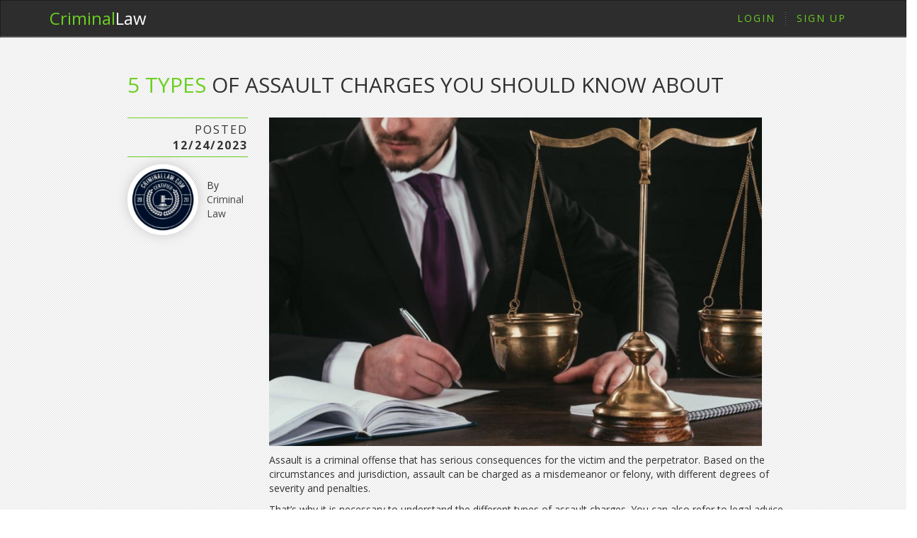

--- FILE ---
content_type: text/html; charset=utf-8
request_url: https://criminallaw.com/lawyer/criminal-law/blog/5-types-of-assault-charges-you-should-know-about
body_size: 4724
content:
<!DOCTYPE html>
<html>
<head>
<title>5 Types of Assault Charges You Should Know About | CriminalLaw.com - Criminal Law Blog - Criminal Law</title>
<meta content='width=device-width, initial-scale=1.0, maximum-scale=1.0, user-scalable=0' name='viewport'>
<meta content='Assault is a criminal offense that has serious consequences for the victim and the perpetrator. Based on the circumstances and jurisdiction, assault can be charged as a misdemeanor or felony, with different degrees of severity and penalties.' name='description'>

<meta content="authenticity_token" name="csrf-param" />
<meta content="8br2UiAPWNIy5kpRw8bb+dxAIlEnjfDCw+0oNSaQUhg=" name="csrf-token" />
<link href="/assets/application-108104d43acf99f74eda15912bc54cdc.css" media="all" rel="stylesheet" />
<script src='//maps.google.com/maps/api/js?v=3.7&amp;libraries=geometry&amp;sensor=false&amp;key=AIzaSyATYGvY1_W8pzUHj7RZmH2Xyd6r5U-sl_E'></script>
<script src="/assets/application-0569a2069c70708311fbe13754872393.js"></script>
<!--[if lt IE 9]>
<script src="https://oss.maxcdn.com/libs/html5shiv/3.7.0/html5shiv.js"></script>
<script src="https://oss.maxcdn.com/libs/respond.js/1.3.0/respond.min.js"></script>
<![endif]-->

</head>
<body class='page-profiles page-profiles-show-post'>
<div id='wrap'>
<nav class='navbar navbar-default' role='navigation'>
<div class='container'>
<div class='navbar-header'>
<button class='navbar-toggle' data-target='#criminallaw-navbar' data-toggle='collapse' type='button'>
<span class='sr-only'>Toggle navigation</span>
<span class='icon-bar'></span>
<span class='icon-bar'></span>
<span class='icon-bar'></span>
</button>
<a class='navbar-brand' href='/'><span>Criminal</span>Law
</a>
</div>
<!-- Collect the nav links, forms, and other content for toggling -->
<div class='collapse navbar-collapse' id='criminallaw-navbar'>
<ul class='nav navbar-nav'></ul>
<ul class='nav navbar-nav navbar-right'>
<li><a href="/log_in" id="attorney-tools-link">Login</a></li>
<li><a href="/users/new">Sign Up</a></li>
</ul>
</div>
<!-- /.navbar-collapse -->
</div>
</nav>
<div class='navbar-line'></div>


<div class='row blog-post'>
<div class='container'>
<div class='col-sm-11 col-sm-offset-1 main-title'>
<h2><span class="green-span">5 Types</span> of Assault Charges You Should Know About</h2>
</div>
<div class='col-sm-3 col-sm-offset-1 post-meta'>
<div class='posted-at'>
Posted
<span class='date'>12/24/2023</span>
</div>
<div>
<div class='byline'>
By <a href="/lawyer/criminal-law">Criminal Law</a>
</div>
<div class='photo'>
<a href="/lawyer/criminal-law"><img alt="Small photo" class="img-circle" src="https://d2tfluexzegpy1.cloudfront.net/uploads/user/photo/7242/small_photo.png" /></a>
</div>
<div class='clear'></div>
</div>
</div>
<div class='col-sm-8 post-content'>
<div class='content'>
<p><strong id="docs-internal-guid-c106c826-7fff-d0cf-1993-444325a7ccce"><img src="https://lh7-us.googleusercontent.com/W1zi7Sgi8_6uEg8fHn366GpVWo0D8xVYisWFY9yVSlijRnQ_kSU9NCmBMfMTTvxbqnaNDYc_yblltzHbKO5-xZ7xDb5bxXz3j9uKOK027RqngSu8Kp3G-HYf5ABhBSgC1og0iC1kDTEq9q9R5F1W5w" style="width: 696px; height: 464px;"></strong></p>
<p dir="ltr">Assault is a criminal offense that has serious consequences for the victim and the perpetrator. Based on the circumstances and jurisdiction, assault can be charged as a misdemeanor or felony, with different degrees of severity and penalties.</p>
<p dir="ltr">That&rsquo;s why it is necessary to understand the different types of assault charges. You can also refer to legal advice from&nbsp;<a href="https://www.criminalattorneyfortworth.com/assault-charges/" rel="">assault lawyers at The Fulgham Hampton Criminal Defense Attorneys</a>&nbsp;or other reputable firms.</p>
<p dir="ltr">In this blog post, we are going to talk about five types of assault charges and their possible consequences.</p>
<p dir="ltr">Five of the most common types of assault charges include:</p>
<ul>
<li dir="ltr" aria-level="1">
<p dir="ltr" role="presentation">Domestic Violence</p>
</li>
<li dir="ltr" aria-level="1">
<p dir="ltr" role="presentation">Aggravated Assault</p>
</li>
<li dir="ltr" aria-level="1">
<p dir="ltr" role="presentation">Verbal Assault</p>
</li>
<li dir="ltr" aria-level="1">
<p dir="ltr" role="presentation">Sexual Assault</p>
</li>
<li dir="ltr" aria-level="1">
<p dir="ltr" role="presentation">Vehicular Assault</p>
</li>
</ul>
<p dir="ltr"><strong>Domestic Violence</strong></p>
<p dir="ltr">This is a form of assault that occurs between people who have a domestic relationship. This includes spouses, children, parents, or relatives. Domestic violence takes many forms. Some of the more common ones include:</p>
<ul>
<li dir="ltr" aria-level="1">
<p dir="ltr" role="presentation">Physical abuse</p>
</li>
<li dir="ltr" aria-level="1">
<p dir="ltr" role="presentation">Sexual abuse</p>
</li>
<li dir="ltr" aria-level="1">
<p dir="ltr" role="presentation">Emotional abuse</p>
</li>
<li dir="ltr" aria-level="1">
<p dir="ltr" role="presentation"><a href="https://nnedv.org/content/about-financial-abuse/#:~:text=Financial%20abuse%20is%20a%20common,accessibility%20to%20the%20family%20finances." rel="">Financial abuse</a></p>
</li>
</ul>
<p dir="ltr">Domestic violence is often treated as a separate category of assault, with specific laws and protection for the victims. Depending on the severity of the incident and the history of abuse, domestic violence can be charged as a misdemeanor or a felony.</p>
<p dir="ltr"><strong>Aggravated Assault</strong></p>
<p dir="ltr">Aggravated assault is a serious type of crime that involves the use of force or a deadly weapon to cause serious bodily injury to the victim. This type of assault is usually charged as a felony, with harsher penalties than simple assault.</p>
<p dir="ltr">Aggravated assault can lead to serious consequences like,&nbsp;</p>
<ul>
<li dir="ltr" aria-level="1">
<p dir="ltr" role="presentation">Hefty fines</p>
</li>
<li dir="ltr" aria-level="1">
<p dir="ltr" role="presentation">Imprisonment</p>
</li>
<li dir="ltr" aria-level="1">
<p dir="ltr" role="presentation">A <a href="https://www.legalanalysis.org/myths-facts-about-criminal-records" rel="">criminal record</a></p>
</li>
<li dir="ltr" aria-level="1">
<p dir="ltr" role="presentation">The loss of a gun or certain civil rights</p>
</li>
</ul>
<p dir="ltr"><img src="https://lh7-us.googleusercontent.com/zlx5p9RlokCkPbuj1O3t1D0mrAE1F0-HSPElxUOwjna0u3uoglSARTgkt5o6Qx2lzFeNYS74A4s50UxMd4ynfrpVv9QERFc3vEvp987lzwowhvpeHcC5K-rUSoPLbpSAPurFIf0BMWtx_oHw_3X2Og" style="width: 690px; height: 460px;"></p>
<p dir="ltr"><strong>Verbal Assault</strong></p>
<p dir="ltr">Verbal assault is a type of mental or psychological assault that uses words to hurt, control, or manipulate another person. It is also known as emotional abuse. Here are some examples of verbal assault:</p>
<ul>
<li dir="ltr" aria-level="1">
<p dir="ltr" role="presentation">Name-calling: Calling someone names like stupid, ugly, worthless, etc.</p>
</li>
<li dir="ltr" aria-level="1">
<p dir="ltr" role="presentation">Gaslighting: Making someone doubt their own memory, perception, or sanity.</p>
</li>
<li dir="ltr" aria-level="1">
<p dir="ltr" role="presentation">Yelling or screaming: Raising one&rsquo;s voice to intimidate or frighten someone.</p>
</li>
<li dir="ltr" aria-level="1">
<p dir="ltr" role="presentation">Criticizing: Constantly finding fault with someone&rsquo;s appearance, behavior, choices, etc.</p>
</li>
<li dir="ltr" aria-level="1">
<p dir="ltr" role="presentation">Threatening: Making statements that imply harm or danger to someone or their loved ones.</p>
</li>
<li dir="ltr" aria-level="1">
<p dir="ltr" role="presentation">Blaming: Making someone feel responsible for the abuser&rsquo;s actions or problems.</p>
</li>
<li dir="ltr" aria-level="1">
<p dir="ltr" role="presentation">Mocking: Making fun of someone&rsquo;s beliefs, feelings, opinions, etc.</p>
</li>
</ul>
<p dir="ltr">It can have a serious impact on a person&rsquo;s mental health and self-esteem.</p>
<p dir="ltr"><strong>Sexual Assault</strong></p>
<p dir="ltr">Sexual assault involves forcing or coercing another individual to engage in sexual activity without their consent. Here are certain things included in sexual assault:</p>
<ul>
<li dir="ltr" aria-level="1">
<p dir="ltr" role="presentation">Rape</p>
</li>
<li dir="ltr" aria-level="1">
<p dir="ltr" role="presentation">Groping</p>
</li>
<li dir="ltr" aria-level="1">
<p dir="ltr" role="presentation">Fondling</p>
</li>
<li dir="ltr" aria-level="1">
<p dir="ltr" role="presentation">Any other unwanted sexual contact</p>
</li>
</ul>
<p dir="ltr">This serious crime can have lasting physical and psychological effects on the victim. Depending on the degree of force, the age of the victim, and the relationship between the parties, it can be charged as a misdemeanor or a felony.</p>
<p dir="ltr"><strong>Vehicular Assault</strong></p>
<p dir="ltr">Vehicular assault involves causing harm to another person with a vehicle. Based on the driver&rsquo;s conduct, injuries, and culpability, it can also be charged as a misdemeanor or felony.</p>
<p dir="ltr">Some states define vehicular assault as a person who drives without a license or is driving under the influence of alcohol or drugs and causes serious bodily injury to another individual.</p>
<p dir="ltr">For example, a driver who drives too fast and carelessly and hurts another person with their vehicle can be held accountable for their actions.</p>
<p dir="ltr"><strong>Final Thoughts</strong></p>
<p dir="ltr">We hope our blog post helped you become aware of the types of assault charges. Remember, walking around with a criminal charge will be detrimental to all aspects of your life. If you are accused of assault, you should consult a seasoned criminal defense lawyer to help you tackle your charges and get your life back on track.</p>
<p>&nbsp;</p>
<div class='share'>
<h4>
Share This Article
<i class='fa fa-long-arrow-right'></i>
</h4>
<span class='social-icons'>
<a class='btn social-icon twitter' href='#' data-toggle='tooltip' title='Twitter'><i class='fa fa-twitter'></i></a>
<a class='btn social-icon facebook' href='#' data-toggle='tooltip' title='Facebook'><i class='fa fa-facebook'></i></a>
<a class='btn social-icon googleplus' href='#' data-toggle='tooltip' title='Google Plus'><i class='fa fa-google-plus'></i></a>
<a class='btn social-icon linkedin' href='#' data-toggle='tooltip' title='LinkedIn'><i class='fa fa-linkedin'></i></a>
</span>
</div>
</div>
</div>
</div>
</div>

<div class='container'>
<div class='buttons-container'>
<a class="btn btn-primary" href="/lawyer/criminal-law/blog">Back To Blog</a>
<a class="btn btn-primary" href="/lawyer/criminal-law">Back To Profile</a>
</div>
</div>

<!-- end wrap -->
</div>
<div class='footer'>
<div class='rope-border'></div>
<div class='container'>
<div class='row'>
<div class='col-sm-12 company-name'><div class='green-span'>C</div>L
<hr>
</div>
</div>
<div class='row'>
<div class='col-sm-4 link-column'>
<h5>Public Links</h5>
<ul>
<li><a href="/">Find A Criminal Defense Lawyer</a></li>
<li><a href="/categories">Research Legal Information</a></li>
<li><a href="/questions/new">Ask A Legal Question</a></li>
<li><a href="/questions">Browse Existing Questions</a></li>
</ul>
<hr>
</div>
<div class='col-sm-4 link-column'>
<h5>Lawyer Links</h5>
<ul>
<li><a href="/sign_up">Create Your Free Profile</a></li>
<li><a href="/log_in">Sign In</a></li>
<li><a href="/terms-and-conditions">Terms And Conditions</a></li>
<li><a href="/privacy-policy">Privacy Policy</a></li>
</ul>
<hr>
</div>
<div class='col-sm-4 link-column'>
<h5>Social And More</h5>
<ul>
<li><a href="/about">About Us</a></li>
<li><a href="/blog">Our Blog</a></li>
<li><a href="/contact">Contact Us</a></li>
<li><a href="http://facebook.com/law.Criminallaw" target="blank">Facebook</a></li>
<li><a href="http://twitter.com/criminallaw" target="blank">Twitter</a></li>
</ul>
<hr>
</div>
</div>
</div>
</div>

<script async src='https://www.googletagmanager.com/gtag/js?id=G-1VQLVS75RE' type='text/javascript'></script>
<script type='text/javascript'>
<!-- Google tag (gtag.js) -->
window.dataLayer = window.dataLayer || [];
function gtag(){dataLayer.push(arguments);}
gtag('js', new Date());
gtag('config', 'G-1VQLVS75RE');
</script>
</body>
</html>


--- FILE ---
content_type: application/javascript
request_url: https://criminallaw.com/assets/application-0569a2069c70708311fbe13754872393.js
body_size: 114371
content:
!function(e,t){function n(e){var t=e.length,n=ut.type(e);return ut.isWindow(e)?!1:1===e.nodeType&&t?!0:"array"===n||"function"!==n&&(0===t||"number"==typeof t&&t>0&&t-1 in e)}function i(e){var t=Tt[e]={};return ut.each(e.match(ht)||[],function(e,n){t[n]=!0}),t}function o(e,n,i,o){if(ut.acceptData(e)){var r,s,a=ut.expando,l=e.nodeType,c=l?ut.cache:e,u=l?e[a]:e[a]&&a;if(u&&c[u]&&(o||c[u].data)||i!==t||"string"!=typeof n)return u||(u=l?e[a]=tt.pop()||ut.guid++:a),c[u]||(c[u]=l?{}:{toJSON:ut.noop}),("object"==typeof n||"function"==typeof n)&&(o?c[u]=ut.extend(c[u],n):c[u].data=ut.extend(c[u].data,n)),s=c[u],o||(s.data||(s.data={}),s=s.data),i!==t&&(s[ut.camelCase(n)]=i),"string"==typeof n?(r=s[n],null==r&&(r=s[ut.camelCase(n)])):r=s,r}}function r(e,t,n){if(ut.acceptData(e)){var i,o,r=e.nodeType,s=r?ut.cache:e,l=r?e[ut.expando]:ut.expando;if(s[l]){if(t&&(i=n?s[l]:s[l].data)){ut.isArray(t)?t=t.concat(ut.map(t,ut.camelCase)):t in i?t=[t]:(t=ut.camelCase(t),t=t in i?[t]:t.split(" ")),o=t.length;for(;o--;)delete i[t[o]];if(n?!a(i):!ut.isEmptyObject(i))return}(n||(delete s[l].data,a(s[l])))&&(r?ut.cleanData([e],!0):ut.support.deleteExpando||s!=s.window?delete s[l]:s[l]=null)}}}function s(e,n,i){if(i===t&&1===e.nodeType){var o="data-"+n.replace(_t,"-$1").toLowerCase();if(i=e.getAttribute(o),"string"==typeof i){try{i="true"===i?!0:"false"===i?!1:"null"===i?null:+i+""===i?+i:Nt.test(i)?ut.parseJSON(i):i}catch(r){}ut.data(e,n,i)}else i=t}return i}function a(e){var t;for(t in e)if(("data"!==t||!ut.isEmptyObject(e[t]))&&"toJSON"!==t)return!1;return!0}function l(){return!0}function c(){return!1}function u(){try{return X.activeElement}catch(e){}}function d(e,t){do e=e[t];while(e&&1!==e.nodeType);return e}function h(e,t,n){if(ut.isFunction(t))return ut.grep(e,function(e,i){return!!t.call(e,i,e)!==n});if(t.nodeType)return ut.grep(e,function(e){return e===t!==n});if("string"==typeof t){if(Ft.test(t))return ut.filter(t,e,n);t=ut.filter(t,e)}return ut.grep(e,function(e){return ut.inArray(e,t)>=0!==n})}function f(e){var t=Vt.split("|"),n=e.createDocumentFragment();if(n.createElement)for(;t.length;)n.createElement(t.pop());return n}function p(e,t){return ut.nodeName(e,"table")&&ut.nodeName(1===t.nodeType?t:t.firstChild,"tr")?e.getElementsByTagName("tbody")[0]||e.appendChild(e.ownerDocument.createElement("tbody")):e}function m(e){return e.type=(null!==ut.find.attr(e,"type"))+"/"+e.type,e}function g(e){var t=rn.exec(e.type);return t?e.type=t[1]:e.removeAttribute("type"),e}function v(e,t){for(var n,i=0;null!=(n=e[i]);i++)ut._data(n,"globalEval",!t||ut._data(t[i],"globalEval"))}function y(e,t){if(1===t.nodeType&&ut.hasData(e)){var n,i,o,r=ut._data(e),s=ut._data(t,r),a=r.events;if(a){delete s.handle,s.events={};for(n in a)for(i=0,o=a[n].length;o>i;i++)ut.event.add(t,n,a[n][i])}s.data&&(s.data=ut.extend({},s.data))}}function b(e,t){var n,i,o;if(1===t.nodeType){if(n=t.nodeName.toLowerCase(),!ut.support.noCloneEvent&&t[ut.expando]){o=ut._data(t);for(i in o.events)ut.removeEvent(t,i,o.handle);t.removeAttribute(ut.expando)}"script"===n&&t.text!==e.text?(m(t).text=e.text,g(t)):"object"===n?(t.parentNode&&(t.outerHTML=e.outerHTML),ut.support.html5Clone&&e.innerHTML&&!ut.trim(t.innerHTML)&&(t.innerHTML=e.innerHTML)):"input"===n&&tn.test(e.type)?(t.defaultChecked=t.checked=e.checked,t.value!==e.value&&(t.value=e.value)):"option"===n?t.defaultSelected=t.selected=e.defaultSelected:("input"===n||"textarea"===n)&&(t.defaultValue=e.defaultValue)}}function w(e,n){var i,o,r=0,s=typeof e.getElementsByTagName!==G?e.getElementsByTagName(n||"*"):typeof e.querySelectorAll!==G?e.querySelectorAll(n||"*"):t;if(!s)for(s=[],i=e.childNodes||e;null!=(o=i[r]);r++)!n||ut.nodeName(o,n)?s.push(o):ut.merge(s,w(o,n));return n===t||n&&ut.nodeName(e,n)?ut.merge([e],s):s}function C(e){tn.test(e.type)&&(e.defaultChecked=e.checked)}function x(e,t){if(t in e)return t;for(var n=t.charAt(0).toUpperCase()+t.slice(1),i=t,o=Tn.length;o--;)if(t=Tn[o]+n,t in e)return t;return i}function S(e,t){return e=t||e,"none"===ut.css(e,"display")||!ut.contains(e.ownerDocument,e)}function E(e,t){for(var n,i,o,r=[],s=0,a=e.length;a>s;s++)i=e[s],i.style&&(r[s]=ut._data(i,"olddisplay"),n=i.style.display,t?(r[s]||"none"!==n||(i.style.display=""),""===i.style.display&&S(i)&&(r[s]=ut._data(i,"olddisplay",k(i.nodeName)))):r[s]||(o=S(i),(n&&"none"!==n||!o)&&ut._data(i,"olddisplay",o?n:ut.css(i,"display"))));for(s=0;a>s;s++)i=e[s],i.style&&(t&&"none"!==i.style.display&&""!==i.style.display||(i.style.display=t?r[s]||"":"none"));return e}function T(e,t,n){var i=yn.exec(t);return i?Math.max(0,i[1]-(n||0))+(i[2]||"px"):t}function N(e,t,n,i,o){for(var r=n===(i?"border":"content")?4:"width"===t?1:0,s=0;4>r;r+=2)"margin"===n&&(s+=ut.css(e,n+En[r],!0,o)),i?("content"===n&&(s-=ut.css(e,"padding"+En[r],!0,o)),"margin"!==n&&(s-=ut.css(e,"border"+En[r]+"Width",!0,o))):(s+=ut.css(e,"padding"+En[r],!0,o),"padding"!==n&&(s+=ut.css(e,"border"+En[r]+"Width",!0,o)));return s}function _(e,t,n){var i=!0,o="width"===t?e.offsetWidth:e.offsetHeight,r=dn(e),s=ut.support.boxSizing&&"border-box"===ut.css(e,"boxSizing",!1,r);if(0>=o||null==o){if(o=hn(e,t,r),(0>o||null==o)&&(o=e.style[t]),bn.test(o))return o;i=s&&(ut.support.boxSizingReliable||o===e.style[t]),o=parseFloat(o)||0}return o+N(e,t,n||(s?"border":"content"),i,r)+"px"}function k(e){var t=X,n=Cn[e];return n||(n=A(e,t),"none"!==n&&n||(un=(un||ut("<iframe frameborder='0' width='0' height='0'/>").css("cssText","display:block !important")).appendTo(t.documentElement),t=(un[0].contentWindow||un[0].contentDocument).document,t.write("<!doctype html><html><body>"),t.close(),n=A(e,t),un.detach()),Cn[e]=n),n}function A(e,t){var n=ut(t.createElement(e)).appendTo(t.body),i=ut.css(n[0],"display");return n.remove(),i}function R(e,t,n,i){var o;if(ut.isArray(t))ut.each(t,function(t,o){n||_n.test(e)?i(e,o):R(e+"["+("object"==typeof o?t:"")+"]",o,n,i)});else if(n||"object"!==ut.type(t))i(e,t);else for(o in t)R(e+"["+o+"]",t[o],n,i)}function D(e){return function(t,n){"string"!=typeof t&&(n=t,t="*");var i,o=0,r=t.toLowerCase().match(ht)||[];if(ut.isFunction(n))for(;i=r[o++];)"+"===i[0]?(i=i.slice(1)||"*",(e[i]=e[i]||[]).unshift(n)):(e[i]=e[i]||[]).push(n)}}function O(e,t,n,i){function o(a){var l;return r[a]=!0,ut.each(e[a]||[],function(e,a){var c=a(t,n,i);return"string"!=typeof c||s||r[c]?s?!(l=c):void 0:(t.dataTypes.unshift(c),o(c),!1)}),l}var r={},s=e===Wn;return o(t.dataTypes[0])||!r["*"]&&o("*")}function L(e,n){var i,o,r=ut.ajaxSettings.flatOptions||{};for(o in n)n[o]!==t&&((r[o]?e:i||(i={}))[o]=n[o]);return i&&ut.extend(!0,e,i),e}function I(e,n,i){for(var o,r,s,a,l=e.contents,c=e.dataTypes;"*"===c[0];)c.shift(),r===t&&(r=e.mimeType||n.getResponseHeader("Content-Type"));if(r)for(a in l)if(l[a]&&l[a].test(r)){c.unshift(a);break}if(c[0]in i)s=c[0];else{for(a in i){if(!c[0]||e.converters[a+" "+c[0]]){s=a;break}o||(o=a)}s=s||o}return s?(s!==c[0]&&c.unshift(s),i[s]):void 0}function M(e,t,n,i){var o,r,s,a,l,c={},u=e.dataTypes.slice();if(u[1])for(s in e.converters)c[s.toLowerCase()]=e.converters[s];for(r=u.shift();r;)if(e.responseFields[r]&&(n[e.responseFields[r]]=t),!l&&i&&e.dataFilter&&(t=e.dataFilter(t,e.dataType)),l=r,r=u.shift())if("*"===r)r=l;else if("*"!==l&&l!==r){if(s=c[l+" "+r]||c["* "+r],!s)for(o in c)if(a=o.split(" "),a[1]===r&&(s=c[l+" "+a[0]]||c["* "+a[0]])){s===!0?s=c[o]:c[o]!==!0&&(r=a[0],u.unshift(a[1]));break}if(s!==!0)if(s&&e["throws"])t=s(t);else try{t=s(t)}catch(d){return{state:"parsererror",error:s?d:"No conversion from "+l+" to "+r}}}return{state:"success",data:t}}function P(){try{return new e.XMLHttpRequest}catch(t){}}function H(){try{return new e.ActiveXObject("Microsoft.XMLHTTP")}catch(t){}}function j(){return setTimeout(function(){Zn=t}),Zn=ut.now()}function B(e,t,n){for(var i,o=(ri[t]||[]).concat(ri["*"]),r=0,s=o.length;s>r;r++)if(i=o[r].call(n,t,e))return i}function $(e,t,n){var i,o,r=0,s=oi.length,a=ut.Deferred().always(function(){delete l.elem}),l=function(){if(o)return!1;for(var t=Zn||j(),n=Math.max(0,c.startTime+c.duration-t),i=n/c.duration||0,r=1-i,s=0,l=c.tweens.length;l>s;s++)c.tweens[s].run(r);return a.notifyWith(e,[c,r,n]),1>r&&l?n:(a.resolveWith(e,[c]),!1)},c=a.promise({elem:e,props:ut.extend({},t),opts:ut.extend(!0,{specialEasing:{}},n),originalProperties:t,originalOptions:n,startTime:Zn||j(),duration:n.duration,tweens:[],createTween:function(t,n){var i=ut.Tween(e,c.opts,t,n,c.opts.specialEasing[t]||c.opts.easing);return c.tweens.push(i),i},stop:function(t){var n=0,i=t?c.tweens.length:0;if(o)return this;for(o=!0;i>n;n++)c.tweens[n].run(1);return t?a.resolveWith(e,[c,t]):a.rejectWith(e,[c,t]),this}}),u=c.props;for(z(u,c.opts.specialEasing);s>r;r++)if(i=oi[r].call(c,e,u,c.opts))return i;return ut.map(u,B,c),ut.isFunction(c.opts.start)&&c.opts.start.call(e,c),ut.fx.timer(ut.extend(l,{elem:e,anim:c,queue:c.opts.queue})),c.progress(c.opts.progress).done(c.opts.done,c.opts.complete).fail(c.opts.fail).always(c.opts.always)}function z(e,t){var n,i,o,r,s;for(n in e)if(i=ut.camelCase(n),o=t[i],r=e[n],ut.isArray(r)&&(o=r[1],r=e[n]=r[0]),n!==i&&(e[i]=r,delete e[n]),s=ut.cssHooks[i],s&&"expand"in s){r=s.expand(r),delete e[i];for(n in r)n in e||(e[n]=r[n],t[n]=o)}else t[i]=o}function F(e,t,n){var i,o,r,s,a,l,c=this,u={},d=e.style,h=e.nodeType&&S(e),f=ut._data(e,"fxshow");n.queue||(a=ut._queueHooks(e,"fx"),null==a.unqueued&&(a.unqueued=0,l=a.empty.fire,a.empty.fire=function(){a.unqueued||l()}),a.unqueued++,c.always(function(){c.always(function(){a.unqueued--,ut.queue(e,"fx").length||a.empty.fire()})})),1===e.nodeType&&("height"in t||"width"in t)&&(n.overflow=[d.overflow,d.overflowX,d.overflowY],"inline"===ut.css(e,"display")&&"none"===ut.css(e,"float")&&(ut.support.inlineBlockNeedsLayout&&"inline"!==k(e.nodeName)?d.zoom=1:d.display="inline-block")),n.overflow&&(d.overflow="hidden",ut.support.shrinkWrapBlocks||c.always(function(){d.overflow=n.overflow[0],d.overflowX=n.overflow[1],d.overflowY=n.overflow[2]}));for(i in t)if(o=t[i],ti.exec(o)){if(delete t[i],r=r||"toggle"===o,o===(h?"hide":"show"))continue;u[i]=f&&f[i]||ut.style(e,i)}if(!ut.isEmptyObject(u)){f?"hidden"in f&&(h=f.hidden):f=ut._data(e,"fxshow",{}),r&&(f.hidden=!h),h?ut(e).show():c.done(function(){ut(e).hide()}),c.done(function(){var t;ut._removeData(e,"fxshow");for(t in u)ut.style(e,t,u[t])});for(i in u)s=B(h?f[i]:0,i,c),i in f||(f[i]=s.start,h&&(s.end=s.start,s.start="width"===i||"height"===i?1:0))}}function q(e,t,n,i,o){return new q.prototype.init(e,t,n,i,o)}function W(e,t){var n,i={height:e},o=0;for(t=t?1:0;4>o;o+=2-t)n=En[o],i["margin"+n]=i["padding"+n]=e;return t&&(i.opacity=i.width=e),i}function U(e){return ut.isWindow(e)?e:9===e.nodeType?e.defaultView||e.parentWindow:!1}var V,K,G=typeof t,Y=e.location,X=e.document,Q=X.documentElement,J=e.jQuery,Z=e.$,et={},tt=[],nt="1.10.2",it=tt.concat,ot=tt.push,rt=tt.slice,st=tt.indexOf,at=et.toString,lt=et.hasOwnProperty,ct=nt.trim,ut=function(e,t){return new ut.fn.init(e,t,K)},dt=/[+-]?(?:\d*\.|)\d+(?:[eE][+-]?\d+|)/.source,ht=/\S+/g,ft=/^[\s\uFEFF\xA0]+|[\s\uFEFF\xA0]+$/g,pt=/^(?:\s*(<[\w\W]+>)[^>]*|#([\w-]*))$/,mt=/^<(\w+)\s*\/?>(?:<\/\1>|)$/,gt=/^[\],:{}\s]*$/,vt=/(?:^|:|,)(?:\s*\[)+/g,yt=/\\(?:["\\\/bfnrt]|u[\da-fA-F]{4})/g,bt=/"[^"\\\r\n]*"|true|false|null|-?(?:\d+\.|)\d+(?:[eE][+-]?\d+|)/g,wt=/^-ms-/,Ct=/-([\da-z])/gi,xt=function(e,t){return t.toUpperCase()},St=function(e){(X.addEventListener||"load"===e.type||"complete"===X.readyState)&&(Et(),ut.ready())},Et=function(){X.addEventListener?(X.removeEventListener("DOMContentLoaded",St,!1),e.removeEventListener("load",St,!1)):(X.detachEvent("onreadystatechange",St),e.detachEvent("onload",St))};ut.fn=ut.prototype={jquery:nt,constructor:ut,init:function(e,n,i){var o,r;if(!e)return this;if("string"==typeof e){if(o="<"===e.charAt(0)&&">"===e.charAt(e.length-1)&&e.length>=3?[null,e,null]:pt.exec(e),!o||!o[1]&&n)return!n||n.jquery?(n||i).find(e):this.constructor(n).find(e);if(o[1]){if(n=n instanceof ut?n[0]:n,ut.merge(this,ut.parseHTML(o[1],n&&n.nodeType?n.ownerDocument||n:X,!0)),mt.test(o[1])&&ut.isPlainObject(n))for(o in n)ut.isFunction(this[o])?this[o](n[o]):this.attr(o,n[o]);return this}if(r=X.getElementById(o[2]),r&&r.parentNode){if(r.id!==o[2])return i.find(e);this.length=1,this[0]=r}return this.context=X,this.selector=e,this}return e.nodeType?(this.context=this[0]=e,this.length=1,this):ut.isFunction(e)?i.ready(e):(e.selector!==t&&(this.selector=e.selector,this.context=e.context),ut.makeArray(e,this))},selector:"",length:0,toArray:function(){return rt.call(this)},get:function(e){return null==e?this.toArray():0>e?this[this.length+e]:this[e]},pushStack:function(e){var t=ut.merge(this.constructor(),e);return t.prevObject=this,t.context=this.context,t},each:function(e,t){return ut.each(this,e,t)},ready:function(e){return ut.ready.promise().done(e),this},slice:function(){return this.pushStack(rt.apply(this,arguments))},first:function(){return this.eq(0)},last:function(){return this.eq(-1)},eq:function(e){var t=this.length,n=+e+(0>e?t:0);return this.pushStack(n>=0&&t>n?[this[n]]:[])},map:function(e){return this.pushStack(ut.map(this,function(t,n){return e.call(t,n,t)}))},end:function(){return this.prevObject||this.constructor(null)},push:ot,sort:[].sort,splice:[].splice},ut.fn.init.prototype=ut.fn,ut.extend=ut.fn.extend=function(){var e,n,i,o,r,s,a=arguments[0]||{},l=1,c=arguments.length,u=!1;for("boolean"==typeof a&&(u=a,a=arguments[1]||{},l=2),"object"==typeof a||ut.isFunction(a)||(a={}),c===l&&(a=this,--l);c>l;l++)if(null!=(r=arguments[l]))for(o in r)e=a[o],i=r[o],a!==i&&(u&&i&&(ut.isPlainObject(i)||(n=ut.isArray(i)))?(n?(n=!1,s=e&&ut.isArray(e)?e:[]):s=e&&ut.isPlainObject(e)?e:{},a[o]=ut.extend(u,s,i)):i!==t&&(a[o]=i));return a},ut.extend({expando:"jQuery"+(nt+Math.random()).replace(/\D/g,""),noConflict:function(t){return e.$===ut&&(e.$=Z),t&&e.jQuery===ut&&(e.jQuery=J),ut},isReady:!1,readyWait:1,holdReady:function(e){e?ut.readyWait++:ut.ready(!0)},ready:function(e){if(e===!0?!--ut.readyWait:!ut.isReady){if(!X.body)return setTimeout(ut.ready);ut.isReady=!0,e!==!0&&--ut.readyWait>0||(V.resolveWith(X,[ut]),ut.fn.trigger&&ut(X).trigger("ready").off("ready"))}},isFunction:function(e){return"function"===ut.type(e)},isArray:Array.isArray||function(e){return"array"===ut.type(e)},isWindow:function(e){return null!=e&&e==e.window},isNumeric:function(e){return!isNaN(parseFloat(e))&&isFinite(e)},type:function(e){return null==e?String(e):"object"==typeof e||"function"==typeof e?et[at.call(e)]||"object":typeof e},isPlainObject:function(e){var n;if(!e||"object"!==ut.type(e)||e.nodeType||ut.isWindow(e))return!1;try{if(e.constructor&&!lt.call(e,"constructor")&&!lt.call(e.constructor.prototype,"isPrototypeOf"))return!1}catch(i){return!1}if(ut.support.ownLast)for(n in e)return lt.call(e,n);for(n in e);return n===t||lt.call(e,n)},isEmptyObject:function(e){var t;for(t in e)return!1;return!0},error:function(e){throw new Error(e)},parseHTML:function(e,t,n){if(!e||"string"!=typeof e)return null;"boolean"==typeof t&&(n=t,t=!1),t=t||X;var i=mt.exec(e),o=!n&&[];return i?[t.createElement(i[1])]:(i=ut.buildFragment([e],t,o),o&&ut(o).remove(),ut.merge([],i.childNodes))},parseJSON:function(t){return e.JSON&&e.JSON.parse?e.JSON.parse(t):null===t?t:"string"==typeof t&&(t=ut.trim(t),t&&gt.test(t.replace(yt,"@").replace(bt,"]").replace(vt,"")))?new Function("return "+t)():(ut.error("Invalid JSON: "+t),void 0)},parseXML:function(n){var i,o;if(!n||"string"!=typeof n)return null;try{e.DOMParser?(o=new DOMParser,i=o.parseFromString(n,"text/xml")):(i=new ActiveXObject("Microsoft.XMLDOM"),i.async="false",i.loadXML(n))}catch(r){i=t}return i&&i.documentElement&&!i.getElementsByTagName("parsererror").length||ut.error("Invalid XML: "+n),i},noop:function(){},globalEval:function(t){t&&ut.trim(t)&&(e.execScript||function(t){e.eval.call(e,t)})(t)},camelCase:function(e){return e.replace(wt,"ms-").replace(Ct,xt)},nodeName:function(e,t){return e.nodeName&&e.nodeName.toLowerCase()===t.toLowerCase()},each:function(e,t,i){var o,r=0,s=e.length,a=n(e);if(i){if(a)for(;s>r&&(o=t.apply(e[r],i),o!==!1);r++);else for(r in e)if(o=t.apply(e[r],i),o===!1)break}else if(a)for(;s>r&&(o=t.call(e[r],r,e[r]),o!==!1);r++);else for(r in e)if(o=t.call(e[r],r,e[r]),o===!1)break;return e},trim:ct&&!ct.call("﻿ ")?function(e){return null==e?"":ct.call(e)}:function(e){return null==e?"":(e+"").replace(ft,"")},makeArray:function(e,t){var i=t||[];return null!=e&&(n(Object(e))?ut.merge(i,"string"==typeof e?[e]:e):ot.call(i,e)),i},inArray:function(e,t,n){var i;if(t){if(st)return st.call(t,e,n);for(i=t.length,n=n?0>n?Math.max(0,i+n):n:0;i>n;n++)if(n in t&&t[n]===e)return n}return-1},merge:function(e,n){var i=n.length,o=e.length,r=0;if("number"==typeof i)for(;i>r;r++)e[o++]=n[r];else for(;n[r]!==t;)e[o++]=n[r++];return e.length=o,e},grep:function(e,t,n){var i,o=[],r=0,s=e.length;for(n=!!n;s>r;r++)i=!!t(e[r],r),n!==i&&o.push(e[r]);return o},map:function(e,t,i){var o,r=0,s=e.length,a=n(e),l=[];if(a)for(;s>r;r++)o=t(e[r],r,i),null!=o&&(l[l.length]=o);else for(r in e)o=t(e[r],r,i),null!=o&&(l[l.length]=o);return it.apply([],l)},guid:1,proxy:function(e,n){var i,o,r;return"string"==typeof n&&(r=e[n],n=e,e=r),ut.isFunction(e)?(i=rt.call(arguments,2),o=function(){return e.apply(n||this,i.concat(rt.call(arguments)))},o.guid=e.guid=e.guid||ut.guid++,o):t},access:function(e,n,i,o,r,s,a){var l=0,c=e.length,u=null==i;if("object"===ut.type(i)){r=!0;for(l in i)ut.access(e,n,l,i[l],!0,s,a)}else if(o!==t&&(r=!0,ut.isFunction(o)||(a=!0),u&&(a?(n.call(e,o),n=null):(u=n,n=function(e,t,n){return u.call(ut(e),n)})),n))for(;c>l;l++)n(e[l],i,a?o:o.call(e[l],l,n(e[l],i)));return r?e:u?n.call(e):c?n(e[0],i):s},now:function(){return(new Date).getTime()},swap:function(e,t,n,i){var o,r,s={};for(r in t)s[r]=e.style[r],e.style[r]=t[r];o=n.apply(e,i||[]);for(r in t)e.style[r]=s[r];return o}}),ut.ready.promise=function(t){if(!V)if(V=ut.Deferred(),"complete"===X.readyState)setTimeout(ut.ready);else if(X.addEventListener)X.addEventListener("DOMContentLoaded",St,!1),e.addEventListener("load",St,!1);else{X.attachEvent("onreadystatechange",St),e.attachEvent("onload",St);var n=!1;try{n=null==e.frameElement&&X.documentElement}catch(i){}n&&n.doScroll&&!function o(){if(!ut.isReady){try{n.doScroll("left")}catch(e){return setTimeout(o,50)}Et(),ut.ready()}}()}return V.promise(t)},ut.each("Boolean Number String Function Array Date RegExp Object Error".split(" "),function(e,t){et["[object "+t+"]"]=t.toLowerCase()}),K=ut(X),function(e,t){function n(e,t,n,i){var o,r,s,a,l,c,u,d,p,m;if((t?t.ownerDocument||t:$)!==O&&D(t),t=t||O,n=n||[],!e||"string"!=typeof e)return n;if(1!==(a=t.nodeType)&&9!==a)return[];if(I&&!i){if(o=bt.exec(e))if(s=o[1]){if(9===a){if(r=t.getElementById(s),!r||!r.parentNode)return n;if(r.id===s)return n.push(r),n}else if(t.ownerDocument&&(r=t.ownerDocument.getElementById(s))&&j(t,r)&&r.id===s)return n.push(r),n}else{if(o[2])return et.apply(n,t.getElementsByTagName(e)),n;if((s=o[3])&&S.getElementsByClassName&&t.getElementsByClassName)return et.apply(n,t.getElementsByClassName(s)),n}if(S.qsa&&(!M||!M.test(e))){if(d=u=B,p=t,m=9===a&&e,1===a&&"object"!==t.nodeName.toLowerCase()){for(c=h(e),(u=t.getAttribute("id"))?d=u.replace(xt,"\\$&"):t.setAttribute("id",d),d="[id='"+d+"'] ",l=c.length;l--;)c[l]=d+f(c[l]);p=ft.test(e)&&t.parentNode||t,m=c.join(",")}if(m)try{return et.apply(n,p.querySelectorAll(m)),n}catch(g){}finally{u||t.removeAttribute("id")}}}return C(e.replace(ct,"$1"),t,n,i)}function i(){function e(n,i){return t.push(n+=" ")>T.cacheLength&&delete e[t.shift()],e[n]=i}var t=[];return e}function o(e){return e[B]=!0,e}function r(e){var t=O.createElement("div");try{return!!e(t)}catch(n){return!1}finally{t.parentNode&&t.parentNode.removeChild(t),t=null}}function s(e,t){for(var n=e.split("|"),i=e.length;i--;)T.attrHandle[n[i]]=t}function a(e,t){var n=t&&e,i=n&&1===e.nodeType&&1===t.nodeType&&(~t.sourceIndex||Y)-(~e.sourceIndex||Y);if(i)return i;if(n)for(;n=n.nextSibling;)if(n===t)return-1;return e?1:-1}function l(e){return function(t){var n=t.nodeName.toLowerCase();return"input"===n&&t.type===e}}function c(e){return function(t){var n=t.nodeName.toLowerCase();return("input"===n||"button"===n)&&t.type===e}}function u(e){return o(function(t){return t=+t,o(function(n,i){for(var o,r=e([],n.length,t),s=r.length;s--;)n[o=r[s]]&&(n[o]=!(i[o]=n[o]))})})}function d(){}function h(e,t){var i,o,r,s,a,l,c,u=W[e+" "];if(u)return t?0:u.slice(0);for(a=e,l=[],c=T.preFilter;a;){(!i||(o=dt.exec(a)))&&(o&&(a=a.slice(o[0].length)||a),l.push(r=[])),i=!1,(o=ht.exec(a))&&(i=o.shift(),r.push({value:i,type:o[0].replace(ct," ")}),a=a.slice(i.length));for(s in T.filter)!(o=vt[s].exec(a))||c[s]&&!(o=c[s](o))||(i=o.shift(),r.push({value:i,type:s,matches:o}),a=a.slice(i.length));if(!i)break}return t?a.length:a?n.error(e):W(e,l).slice(0)}function f(e){for(var t=0,n=e.length,i="";n>t;t++)i+=e[t].value;return i}function p(e,t,n){var i=t.dir,o=n&&"parentNode"===i,r=F++;return t.first?function(t,n,r){for(;t=t[i];)if(1===t.nodeType||o)return e(t,n,r)}:function(t,n,s){var a,l,c,u=z+" "+r;if(s){for(;t=t[i];)if((1===t.nodeType||o)&&e(t,n,s))return!0}else for(;t=t[i];)if(1===t.nodeType||o)if(c=t[B]||(t[B]={}),(l=c[i])&&l[0]===u){if((a=l[1])===!0||a===E)return a===!0}else if(l=c[i]=[u],l[1]=e(t,n,s)||E,l[1]===!0)return!0}}function m(e){return e.length>1?function(t,n,i){for(var o=e.length;o--;)if(!e[o](t,n,i))return!1;return!0}:e[0]}function g(e,t,n,i,o){for(var r,s=[],a=0,l=e.length,c=null!=t;l>a;a++)(r=e[a])&&(!n||n(r,i,o))&&(s.push(r),c&&t.push(a));return s}function v(e,t,n,i,r,s){return i&&!i[B]&&(i=v(i)),r&&!r[B]&&(r=v(r,s)),o(function(o,s,a,l){var c,u,d,h=[],f=[],p=s.length,m=o||w(t||"*",a.nodeType?[a]:a,[]),v=!e||!o&&t?m:g(m,h,e,a,l),y=n?r||(o?e:p||i)?[]:s:v;if(n&&n(v,y,a,l),i)for(c=g(y,f),i(c,[],a,l),u=c.length;u--;)(d=c[u])&&(y[f[u]]=!(v[f[u]]=d));if(o){if(r||e){if(r){for(c=[],u=y.length;u--;)(d=y[u])&&c.push(v[u]=d);r(null,y=[],c,l)}for(u=y.length;u--;)(d=y[u])&&(c=r?nt.call(o,d):h[u])>-1&&(o[c]=!(s[c]=d))}}else y=g(y===s?y.splice(p,y.length):y),r?r(null,s,y,l):et.apply(s,y)})}function y(e){for(var t,n,i,o=e.length,r=T.relative[e[0].type],s=r||T.relative[" "],a=r?1:0,l=p(function(e){return e===t},s,!0),c=p(function(e){return nt.call(t,e)>-1},s,!0),u=[function(e,n,i){return!r&&(i||n!==A)||((t=n).nodeType?l(e,n,i):c(e,n,i))}];o>a;a++)if(n=T.relative[e[a].type])u=[p(m(u),n)];else{if(n=T.filter[e[a].type].apply(null,e[a].matches),n[B]){for(i=++a;o>i&&!T.relative[e[i].type];i++);return v(a>1&&m(u),a>1&&f(e.slice(0,a-1).concat({value:" "===e[a-2].type?"*":""})).replace(ct,"$1"),n,i>a&&y(e.slice(a,i)),o>i&&y(e=e.slice(i)),o>i&&f(e))}u.push(n)}return m(u)}function b(e,t){var i=0,r=t.length>0,s=e.length>0,a=function(o,a,l,c,u){var d,h,f,p=[],m=0,v="0",y=o&&[],b=null!=u,w=A,C=o||s&&T.find.TAG("*",u&&a.parentNode||a),x=z+=null==w?1:Math.random()||.1;for(b&&(A=a!==O&&a,E=i);null!=(d=C[v]);v++){if(s&&d){for(h=0;f=e[h++];)if(f(d,a,l)){c.push(d);break}b&&(z=x,E=++i)}r&&((d=!f&&d)&&m--,o&&y.push(d))}if(m+=v,r&&v!==m){for(h=0;f=t[h++];)f(y,p,a,l);if(o){if(m>0)for(;v--;)y[v]||p[v]||(p[v]=J.call(c));p=g(p)}et.apply(c,p),b&&!o&&p.length>0&&m+t.length>1&&n.uniqueSort(c)}return b&&(z=x,A=w),y};return r?o(a):a}function w(e,t,i){for(var o=0,r=t.length;r>o;o++)n(e,t[o],i);return i}function C(e,t,n,i){var o,r,s,a,l,c=h(e);if(!i&&1===c.length){if(r=c[0]=c[0].slice(0),r.length>2&&"ID"===(s=r[0]).type&&S.getById&&9===t.nodeType&&I&&T.relative[r[1].type]){if(t=(T.find.ID(s.matches[0].replace(St,Et),t)||[])[0],!t)return n;e=e.slice(r.shift().value.length)}for(o=vt.needsContext.test(e)?0:r.length;o--&&(s=r[o],!T.relative[a=s.type]);)if((l=T.find[a])&&(i=l(s.matches[0].replace(St,Et),ft.test(r[0].type)&&t.parentNode||t))){if(r.splice(o,1),e=i.length&&f(r),!e)return et.apply(n,i),n;break}}return k(e,c)(i,t,!I,n,ft.test(e)),n}var x,S,E,T,N,_,k,A,R,D,O,L,I,M,P,H,j,B="sizzle"+-new Date,$=e.document,z=0,F=0,q=i(),W=i(),U=i(),V=!1,K=function(e,t){return e===t?(V=!0,0):0},G=typeof t,Y=1<<31,X={}.hasOwnProperty,Q=[],J=Q.pop,Z=Q.push,et=Q.push,tt=Q.slice,nt=Q.indexOf||function(e){for(var t=0,n=this.length;n>t;t++)if(this[t]===e)return t;return-1},it="checked|selected|async|autofocus|autoplay|controls|defer|disabled|hidden|ismap|loop|multiple|open|readonly|required|scoped",ot="[\\x20\\t\\r\\n\\f]",rt="(?:\\\\.|[\\w-]|[^\\x00-\\xa0])+",st=rt.replace("w","w#"),at="\\["+ot+"*("+rt+")"+ot+"*(?:([*^$|!~]?=)"+ot+"*(?:(['\"])((?:\\\\.|[^\\\\])*?)\\3|("+st+")|)|)"+ot+"*\\]",lt=":("+rt+")(?:\\(((['\"])((?:\\\\.|[^\\\\])*?)\\3|((?:\\\\.|[^\\\\()[\\]]|"+at.replace(3,8)+")*)|.*)\\)|)",ct=new RegExp("^"+ot+"+|((?:^|[^\\\\])(?:\\\\.)*)"+ot+"+$","g"),dt=new RegExp("^"+ot+"*,"+ot+"*"),ht=new RegExp("^"+ot+"*([>+~]|"+ot+")"+ot+"*"),ft=new RegExp(ot+"*[+~]"),pt=new RegExp("="+ot+"*([^\\]'\"]*)"+ot+"*\\]","g"),mt=new RegExp(lt),gt=new RegExp("^"+st+"$"),vt={ID:new RegExp("^#("+rt+")"),CLASS:new RegExp("^\\.("+rt+")"),TAG:new RegExp("^("+rt.replace("w","w*")+")"),ATTR:new RegExp("^"+at),PSEUDO:new RegExp("^"+lt),CHILD:new RegExp("^:(only|first|last|nth|nth-last)-(child|of-type)(?:\\("+ot+"*(even|odd|(([+-]|)(\\d*)n|)"+ot+"*(?:([+-]|)"+ot+"*(\\d+)|))"+ot+"*\\)|)","i"),bool:new RegExp("^(?:"+it+")$","i"),needsContext:new RegExp("^"+ot+"*[>+~]|:(even|odd|eq|gt|lt|nth|first|last)(?:\\("+ot+"*((?:-\\d)?\\d*)"+ot+"*\\)|)(?=[^-]|$)","i")},yt=/^[^{]+\{\s*\[native \w/,bt=/^(?:#([\w-]+)|(\w+)|\.([\w-]+))$/,wt=/^(?:input|select|textarea|button)$/i,Ct=/^h\d$/i,xt=/'|\\/g,St=new RegExp("\\\\([\\da-f]{1,6}"+ot+"?|("+ot+")|.)","ig"),Et=function(e,t,n){var i="0x"+t-65536;return i!==i||n?t:0>i?String.fromCharCode(i+65536):String.fromCharCode(i>>10|55296,1023&i|56320)};try{et.apply(Q=tt.call($.childNodes),$.childNodes),Q[$.childNodes.length].nodeType}catch(Tt){et={apply:Q.length?function(e,t){Z.apply(e,tt.call(t))}:function(e,t){for(var n=e.length,i=0;e[n++]=t[i++];);e.length=n-1}}}_=n.isXML=function(e){var t=e&&(e.ownerDocument||e).documentElement;return t?"HTML"!==t.nodeName:!1},S=n.support={},D=n.setDocument=function(e){var t=e?e.ownerDocument||e:$,n=t.defaultView;return t!==O&&9===t.nodeType&&t.documentElement?(O=t,L=t.documentElement,I=!_(t),n&&n.attachEvent&&n!==n.top&&n.attachEvent("onbeforeunload",function(){D()}),S.attributes=r(function(e){return e.className="i",!e.getAttribute("className")}),S.getElementsByTagName=r(function(e){return e.appendChild(t.createComment("")),!e.getElementsByTagName("*").length}),S.getElementsByClassName=r(function(e){return e.innerHTML="<div class='a'></div><div class='a i'></div>",e.firstChild.className="i",2===e.getElementsByClassName("i").length}),S.getById=r(function(e){return L.appendChild(e).id=B,!t.getElementsByName||!t.getElementsByName(B).length}),S.getById?(T.find.ID=function(e,t){if(typeof t.getElementById!==G&&I){var n=t.getElementById(e);return n&&n.parentNode?[n]:[]}},T.filter.ID=function(e){var t=e.replace(St,Et);return function(e){return e.getAttribute("id")===t}}):(delete T.find.ID,T.filter.ID=function(e){var t=e.replace(St,Et);return function(e){var n=typeof e.getAttributeNode!==G&&e.getAttributeNode("id");return n&&n.value===t}}),T.find.TAG=S.getElementsByTagName?function(e,t){return typeof t.getElementsByTagName!==G?t.getElementsByTagName(e):void 0}:function(e,t){var n,i=[],o=0,r=t.getElementsByTagName(e);if("*"===e){for(;n=r[o++];)1===n.nodeType&&i.push(n);return i}return r},T.find.CLASS=S.getElementsByClassName&&function(e,t){return typeof t.getElementsByClassName!==G&&I?t.getElementsByClassName(e):void 0},P=[],M=[],(S.qsa=yt.test(t.querySelectorAll))&&(r(function(e){e.innerHTML="<select><option selected=''></option></select>",e.querySelectorAll("[selected]").length||M.push("\\["+ot+"*(?:value|"+it+")"),e.querySelectorAll(":checked").length||M.push(":checked")}),r(function(e){var n=t.createElement("input");n.setAttribute("type","hidden"),e.appendChild(n).setAttribute("t",""),e.querySelectorAll("[t^='']").length&&M.push("[*^$]="+ot+"*(?:''|\"\")"),e.querySelectorAll(":enabled").length||M.push(":enabled",":disabled"),e.querySelectorAll("*,:x"),M.push(",.*:")})),(S.matchesSelector=yt.test(H=L.webkitMatchesSelector||L.mozMatchesSelector||L.oMatchesSelector||L.msMatchesSelector))&&r(function(e){S.disconnectedMatch=H.call(e,"div"),H.call(e,"[s!='']:x"),P.push("!=",lt)}),M=M.length&&new RegExp(M.join("|")),P=P.length&&new RegExp(P.join("|")),j=yt.test(L.contains)||L.compareDocumentPosition?function(e,t){var n=9===e.nodeType?e.documentElement:e,i=t&&t.parentNode;return e===i||!(!i||1!==i.nodeType||!(n.contains?n.contains(i):e.compareDocumentPosition&&16&e.compareDocumentPosition(i)))}:function(e,t){if(t)for(;t=t.parentNode;)if(t===e)return!0;return!1},K=L.compareDocumentPosition?function(e,n){if(e===n)return V=!0,0;var i=n.compareDocumentPosition&&e.compareDocumentPosition&&e.compareDocumentPosition(n);return i?1&i||!S.sortDetached&&n.compareDocumentPosition(e)===i?e===t||j($,e)?-1:n===t||j($,n)?1:R?nt.call(R,e)-nt.call(R,n):0:4&i?-1:1:e.compareDocumentPosition?-1:1}:function(e,n){var i,o=0,r=e.parentNode,s=n.parentNode,l=[e],c=[n];if(e===n)return V=!0,0;if(!r||!s)return e===t?-1:n===t?1:r?-1:s?1:R?nt.call(R,e)-nt.call(R,n):0;if(r===s)return a(e,n);for(i=e;i=i.parentNode;)l.unshift(i);for(i=n;i=i.parentNode;)c.unshift(i);for(;l[o]===c[o];)o++;return o?a(l[o],c[o]):l[o]===$?-1:c[o]===$?1:0},t):O},n.matches=function(e,t){return n(e,null,null,t)},n.matchesSelector=function(e,t){if((e.ownerDocument||e)!==O&&D(e),t=t.replace(pt,"='$1']"),!(!S.matchesSelector||!I||P&&P.test(t)||M&&M.test(t)))try{var i=H.call(e,t);if(i||S.disconnectedMatch||e.document&&11!==e.document.nodeType)return i}catch(o){}return n(t,O,null,[e]).length>0},n.contains=function(e,t){return(e.ownerDocument||e)!==O&&D(e),j(e,t)},n.attr=function(e,n){(e.ownerDocument||e)!==O&&D(e);var i=T.attrHandle[n.toLowerCase()],o=i&&X.call(T.attrHandle,n.toLowerCase())?i(e,n,!I):t;return o===t?S.attributes||!I?e.getAttribute(n):(o=e.getAttributeNode(n))&&o.specified?o.value:null:o},n.error=function(e){throw new Error("Syntax error, unrecognized expression: "+e)},n.uniqueSort=function(e){var t,n=[],i=0,o=0;if(V=!S.detectDuplicates,R=!S.sortStable&&e.slice(0),e.sort(K),V){for(;t=e[o++];)t===e[o]&&(i=n.push(o));for(;i--;)e.splice(n[i],1)}return e},N=n.getText=function(e){var t,n="",i=0,o=e.nodeType;if(o){if(1===o||9===o||11===o){if("string"==typeof e.textContent)return e.textContent;for(e=e.firstChild;e;e=e.nextSibling)n+=N(e)}else if(3===o||4===o)return e.nodeValue}else for(;t=e[i];i++)n+=N(t);return n},T=n.selectors={cacheLength:50,createPseudo:o,match:vt,attrHandle:{},find:{},relative:{">":{dir:"parentNode",first:!0}," ":{dir:"parentNode"},"+":{dir:"previousSibling",first:!0},"~":{dir:"previousSibling"}},preFilter:{ATTR:function(e){return e[1]=e[1].replace(St,Et),e[3]=(e[4]||e[5]||"").replace(St,Et),"~="===e[2]&&(e[3]=" "+e[3]+" "),e.slice(0,4)},CHILD:function(e){return e[1]=e[1].toLowerCase(),"nth"===e[1].slice(0,3)?(e[3]||n.error(e[0]),e[4]=+(e[4]?e[5]+(e[6]||1):2*("even"===e[3]||"odd"===e[3])),e[5]=+(e[7]+e[8]||"odd"===e[3])):e[3]&&n.error(e[0]),e},PSEUDO:function(e){var n,i=!e[5]&&e[2];return vt.CHILD.test(e[0])?null:(e[3]&&e[4]!==t?e[2]=e[4]:i&&mt.test(i)&&(n=h(i,!0))&&(n=i.indexOf(")",i.length-n)-i.length)&&(e[0]=e[0].slice(0,n),e[2]=i.slice(0,n)),e.slice(0,3))}},filter:{TAG:function(e){var t=e.replace(St,Et).toLowerCase();return"*"===e?function(){return!0}:function(e){return e.nodeName&&e.nodeName.toLowerCase()===t}},CLASS:function(e){var t=q[e+" "];return t||(t=new RegExp("(^|"+ot+")"+e+"("+ot+"|$)"))&&q(e,function(e){return t.test("string"==typeof e.className&&e.className||typeof e.getAttribute!==G&&e.getAttribute("class")||"")})},ATTR:function(e,t,i){return function(o){var r=n.attr(o,e);return null==r?"!="===t:t?(r+="","="===t?r===i:"!="===t?r!==i:"^="===t?i&&0===r.indexOf(i):"*="===t?i&&r.indexOf(i)>-1:"$="===t?i&&r.slice(-i.length)===i:"~="===t?(" "+r+" ").indexOf(i)>-1:"|="===t?r===i||r.slice(0,i.length+1)===i+"-":!1):!0}},CHILD:function(e,t,n,i,o){var r="nth"!==e.slice(0,3),s="last"!==e.slice(-4),a="of-type"===t;return 1===i&&0===o?function(e){return!!e.parentNode}:function(t,n,l){var c,u,d,h,f,p,m=r!==s?"nextSibling":"previousSibling",g=t.parentNode,v=a&&t.nodeName.toLowerCase(),y=!l&&!a;if(g){if(r){for(;m;){for(d=t;d=d[m];)if(a?d.nodeName.toLowerCase()===v:1===d.nodeType)return!1;p=m="only"===e&&!p&&"nextSibling"}return!0}if(p=[s?g.firstChild:g.lastChild],s&&y){for(u=g[B]||(g[B]={}),c=u[e]||[],f=c[0]===z&&c[1],h=c[0]===z&&c[2],d=f&&g.childNodes[f];d=++f&&d&&d[m]||(h=f=0)||p.pop();)if(1===d.nodeType&&++h&&d===t){u[e]=[z,f,h];break}}else if(y&&(c=(t[B]||(t[B]={}))[e])&&c[0]===z)h=c[1];else for(;(d=++f&&d&&d[m]||(h=f=0)||p.pop())&&((a?d.nodeName.toLowerCase()!==v:1!==d.nodeType)||!++h||(y&&((d[B]||(d[B]={}))[e]=[z,h]),d!==t)););return h-=o,h===i||h%i===0&&h/i>=0
}}},PSEUDO:function(e,t){var i,r=T.pseudos[e]||T.setFilters[e.toLowerCase()]||n.error("unsupported pseudo: "+e);return r[B]?r(t):r.length>1?(i=[e,e,"",t],T.setFilters.hasOwnProperty(e.toLowerCase())?o(function(e,n){for(var i,o=r(e,t),s=o.length;s--;)i=nt.call(e,o[s]),e[i]=!(n[i]=o[s])}):function(e){return r(e,0,i)}):r}},pseudos:{not:o(function(e){var t=[],n=[],i=k(e.replace(ct,"$1"));return i[B]?o(function(e,t,n,o){for(var r,s=i(e,null,o,[]),a=e.length;a--;)(r=s[a])&&(e[a]=!(t[a]=r))}):function(e,o,r){return t[0]=e,i(t,null,r,n),!n.pop()}}),has:o(function(e){return function(t){return n(e,t).length>0}}),contains:o(function(e){return function(t){return(t.textContent||t.innerText||N(t)).indexOf(e)>-1}}),lang:o(function(e){return gt.test(e||"")||n.error("unsupported lang: "+e),e=e.replace(St,Et).toLowerCase(),function(t){var n;do if(n=I?t.lang:t.getAttribute("xml:lang")||t.getAttribute("lang"))return n=n.toLowerCase(),n===e||0===n.indexOf(e+"-");while((t=t.parentNode)&&1===t.nodeType);return!1}}),target:function(t){var n=e.location&&e.location.hash;return n&&n.slice(1)===t.id},root:function(e){return e===L},focus:function(e){return e===O.activeElement&&(!O.hasFocus||O.hasFocus())&&!!(e.type||e.href||~e.tabIndex)},enabled:function(e){return e.disabled===!1},disabled:function(e){return e.disabled===!0},checked:function(e){var t=e.nodeName.toLowerCase();return"input"===t&&!!e.checked||"option"===t&&!!e.selected},selected:function(e){return e.parentNode&&e.parentNode.selectedIndex,e.selected===!0},empty:function(e){for(e=e.firstChild;e;e=e.nextSibling)if(e.nodeName>"@"||3===e.nodeType||4===e.nodeType)return!1;return!0},parent:function(e){return!T.pseudos.empty(e)},header:function(e){return Ct.test(e.nodeName)},input:function(e){return wt.test(e.nodeName)},button:function(e){var t=e.nodeName.toLowerCase();return"input"===t&&"button"===e.type||"button"===t},text:function(e){var t;return"input"===e.nodeName.toLowerCase()&&"text"===e.type&&(null==(t=e.getAttribute("type"))||t.toLowerCase()===e.type)},first:u(function(){return[0]}),last:u(function(e,t){return[t-1]}),eq:u(function(e,t,n){return[0>n?n+t:n]}),even:u(function(e,t){for(var n=0;t>n;n+=2)e.push(n);return e}),odd:u(function(e,t){for(var n=1;t>n;n+=2)e.push(n);return e}),lt:u(function(e,t,n){for(var i=0>n?n+t:n;--i>=0;)e.push(i);return e}),gt:u(function(e,t,n){for(var i=0>n?n+t:n;++i<t;)e.push(i);return e})}},T.pseudos.nth=T.pseudos.eq;for(x in{radio:!0,checkbox:!0,file:!0,password:!0,image:!0})T.pseudos[x]=l(x);for(x in{submit:!0,reset:!0})T.pseudos[x]=c(x);d.prototype=T.filters=T.pseudos,T.setFilters=new d,k=n.compile=function(e,t){var n,i=[],o=[],r=U[e+" "];if(!r){for(t||(t=h(e)),n=t.length;n--;)r=y(t[n]),r[B]?i.push(r):o.push(r);r=U(e,b(o,i))}return r},S.sortStable=B.split("").sort(K).join("")===B,S.detectDuplicates=V,D(),S.sortDetached=r(function(e){return 1&e.compareDocumentPosition(O.createElement("div"))}),r(function(e){return e.innerHTML="<a href='#'></a>","#"===e.firstChild.getAttribute("href")})||s("type|href|height|width",function(e,t,n){return n?void 0:e.getAttribute(t,"type"===t.toLowerCase()?1:2)}),S.attributes&&r(function(e){return e.innerHTML="<input/>",e.firstChild.setAttribute("value",""),""===e.firstChild.getAttribute("value")})||s("value",function(e,t,n){return n||"input"!==e.nodeName.toLowerCase()?void 0:e.defaultValue}),r(function(e){return null==e.getAttribute("disabled")})||s(it,function(e,t,n){var i;return n?void 0:(i=e.getAttributeNode(t))&&i.specified?i.value:e[t]===!0?t.toLowerCase():null}),ut.find=n,ut.expr=n.selectors,ut.expr[":"]=ut.expr.pseudos,ut.unique=n.uniqueSort,ut.text=n.getText,ut.isXMLDoc=n.isXML,ut.contains=n.contains}(e);var Tt={};ut.Callbacks=function(e){e="string"==typeof e?Tt[e]||i(e):ut.extend({},e);var n,o,r,s,a,l,c=[],u=!e.once&&[],d=function(t){for(o=e.memory&&t,r=!0,a=l||0,l=0,s=c.length,n=!0;c&&s>a;a++)if(c[a].apply(t[0],t[1])===!1&&e.stopOnFalse){o=!1;break}n=!1,c&&(u?u.length&&d(u.shift()):o?c=[]:h.disable())},h={add:function(){if(c){var t=c.length;!function i(t){ut.each(t,function(t,n){var o=ut.type(n);"function"===o?e.unique&&h.has(n)||c.push(n):n&&n.length&&"string"!==o&&i(n)})}(arguments),n?s=c.length:o&&(l=t,d(o))}return this},remove:function(){return c&&ut.each(arguments,function(e,t){for(var i;(i=ut.inArray(t,c,i))>-1;)c.splice(i,1),n&&(s>=i&&s--,a>=i&&a--)}),this},has:function(e){return e?ut.inArray(e,c)>-1:!(!c||!c.length)},empty:function(){return c=[],s=0,this},disable:function(){return c=u=o=t,this},disabled:function(){return!c},lock:function(){return u=t,o||h.disable(),this},locked:function(){return!u},fireWith:function(e,t){return!c||r&&!u||(t=t||[],t=[e,t.slice?t.slice():t],n?u.push(t):d(t)),this},fire:function(){return h.fireWith(this,arguments),this},fired:function(){return!!r}};return h},ut.extend({Deferred:function(e){var t=[["resolve","done",ut.Callbacks("once memory"),"resolved"],["reject","fail",ut.Callbacks("once memory"),"rejected"],["notify","progress",ut.Callbacks("memory")]],n="pending",i={state:function(){return n},always:function(){return o.done(arguments).fail(arguments),this},then:function(){var e=arguments;return ut.Deferred(function(n){ut.each(t,function(t,r){var s=r[0],a=ut.isFunction(e[t])&&e[t];o[r[1]](function(){var e=a&&a.apply(this,arguments);e&&ut.isFunction(e.promise)?e.promise().done(n.resolve).fail(n.reject).progress(n.notify):n[s+"With"](this===i?n.promise():this,a?[e]:arguments)})}),e=null}).promise()},promise:function(e){return null!=e?ut.extend(e,i):i}},o={};return i.pipe=i.then,ut.each(t,function(e,r){var s=r[2],a=r[3];i[r[1]]=s.add,a&&s.add(function(){n=a},t[1^e][2].disable,t[2][2].lock),o[r[0]]=function(){return o[r[0]+"With"](this===o?i:this,arguments),this},o[r[0]+"With"]=s.fireWith}),i.promise(o),e&&e.call(o,o),o},when:function(e){var t,n,i,o=0,r=rt.call(arguments),s=r.length,a=1!==s||e&&ut.isFunction(e.promise)?s:0,l=1===a?e:ut.Deferred(),c=function(e,n,i){return function(o){n[e]=this,i[e]=arguments.length>1?rt.call(arguments):o,i===t?l.notifyWith(n,i):--a||l.resolveWith(n,i)}};if(s>1)for(t=new Array(s),n=new Array(s),i=new Array(s);s>o;o++)r[o]&&ut.isFunction(r[o].promise)?r[o].promise().done(c(o,i,r)).fail(l.reject).progress(c(o,n,t)):--a;return a||l.resolveWith(i,r),l.promise()}}),ut.support=function(t){var n,i,o,r,s,a,l,c,u,d=X.createElement("div");if(d.setAttribute("className","t"),d.innerHTML="  <link/><table></table><a href='/a'>a</a><input type='checkbox'/>",n=d.getElementsByTagName("*")||[],i=d.getElementsByTagName("a")[0],!i||!i.style||!n.length)return t;r=X.createElement("select"),a=r.appendChild(X.createElement("option")),o=d.getElementsByTagName("input")[0],i.style.cssText="top:1px;float:left;opacity:.5",t.getSetAttribute="t"!==d.className,t.leadingWhitespace=3===d.firstChild.nodeType,t.tbody=!d.getElementsByTagName("tbody").length,t.htmlSerialize=!!d.getElementsByTagName("link").length,t.style=/top/.test(i.getAttribute("style")),t.hrefNormalized="/a"===i.getAttribute("href"),t.opacity=/^0.5/.test(i.style.opacity),t.cssFloat=!!i.style.cssFloat,t.checkOn=!!o.value,t.optSelected=a.selected,t.enctype=!!X.createElement("form").enctype,t.html5Clone="<:nav></:nav>"!==X.createElement("nav").cloneNode(!0).outerHTML,t.inlineBlockNeedsLayout=!1,t.shrinkWrapBlocks=!1,t.pixelPosition=!1,t.deleteExpando=!0,t.noCloneEvent=!0,t.reliableMarginRight=!0,t.boxSizingReliable=!0,o.checked=!0,t.noCloneChecked=o.cloneNode(!0).checked,r.disabled=!0,t.optDisabled=!a.disabled;try{delete d.test}catch(h){t.deleteExpando=!1}o=X.createElement("input"),o.setAttribute("value",""),t.input=""===o.getAttribute("value"),o.value="t",o.setAttribute("type","radio"),t.radioValue="t"===o.value,o.setAttribute("checked","t"),o.setAttribute("name","t"),s=X.createDocumentFragment(),s.appendChild(o),t.appendChecked=o.checked,t.checkClone=s.cloneNode(!0).cloneNode(!0).lastChild.checked,d.attachEvent&&(d.attachEvent("onclick",function(){t.noCloneEvent=!1}),d.cloneNode(!0).click());for(u in{submit:!0,change:!0,focusin:!0})d.setAttribute(l="on"+u,"t"),t[u+"Bubbles"]=l in e||d.attributes[l].expando===!1;d.style.backgroundClip="content-box",d.cloneNode(!0).style.backgroundClip="",t.clearCloneStyle="content-box"===d.style.backgroundClip;for(u in ut(t))break;return t.ownLast="0"!==u,ut(function(){var n,i,o,r="padding:0;margin:0;border:0;display:block;box-sizing:content-box;-moz-box-sizing:content-box;-webkit-box-sizing:content-box;",s=X.getElementsByTagName("body")[0];s&&(n=X.createElement("div"),n.style.cssText="border:0;width:0;height:0;position:absolute;top:0;left:-9999px;margin-top:1px",s.appendChild(n).appendChild(d),d.innerHTML="<table><tr><td></td><td>t</td></tr></table>",o=d.getElementsByTagName("td"),o[0].style.cssText="padding:0;margin:0;border:0;display:none",c=0===o[0].offsetHeight,o[0].style.display="",o[1].style.display="none",t.reliableHiddenOffsets=c&&0===o[0].offsetHeight,d.innerHTML="",d.style.cssText="box-sizing:border-box;-moz-box-sizing:border-box;-webkit-box-sizing:border-box;padding:1px;border:1px;display:block;width:4px;margin-top:1%;position:absolute;top:1%;",ut.swap(s,null!=s.style.zoom?{zoom:1}:{},function(){t.boxSizing=4===d.offsetWidth}),e.getComputedStyle&&(t.pixelPosition="1%"!==(e.getComputedStyle(d,null)||{}).top,t.boxSizingReliable="4px"===(e.getComputedStyle(d,null)||{width:"4px"}).width,i=d.appendChild(X.createElement("div")),i.style.cssText=d.style.cssText=r,i.style.marginRight=i.style.width="0",d.style.width="1px",t.reliableMarginRight=!parseFloat((e.getComputedStyle(i,null)||{}).marginRight)),typeof d.style.zoom!==G&&(d.innerHTML="",d.style.cssText=r+"width:1px;padding:1px;display:inline;zoom:1",t.inlineBlockNeedsLayout=3===d.offsetWidth,d.style.display="block",d.innerHTML="<div></div>",d.firstChild.style.width="5px",t.shrinkWrapBlocks=3!==d.offsetWidth,t.inlineBlockNeedsLayout&&(s.style.zoom=1)),s.removeChild(n),n=d=o=i=null)}),n=r=s=a=i=o=null,t}({});var Nt=/(?:\{[\s\S]*\}|\[[\s\S]*\])$/,_t=/([A-Z])/g;ut.extend({cache:{},noData:{applet:!0,embed:!0,object:"clsid:D27CDB6E-AE6D-11cf-96B8-444553540000"},hasData:function(e){return e=e.nodeType?ut.cache[e[ut.expando]]:e[ut.expando],!!e&&!a(e)},data:function(e,t,n){return o(e,t,n)},removeData:function(e,t){return r(e,t)},_data:function(e,t,n){return o(e,t,n,!0)},_removeData:function(e,t){return r(e,t,!0)},acceptData:function(e){if(e.nodeType&&1!==e.nodeType&&9!==e.nodeType)return!1;var t=e.nodeName&&ut.noData[e.nodeName.toLowerCase()];return!t||t!==!0&&e.getAttribute("classid")===t}}),ut.fn.extend({data:function(e,n){var i,o,r=null,a=0,l=this[0];if(e===t){if(this.length&&(r=ut.data(l),1===l.nodeType&&!ut._data(l,"parsedAttrs"))){for(i=l.attributes;a<i.length;a++)o=i[a].name,0===o.indexOf("data-")&&(o=ut.camelCase(o.slice(5)),s(l,o,r[o]));ut._data(l,"parsedAttrs",!0)}return r}return"object"==typeof e?this.each(function(){ut.data(this,e)}):arguments.length>1?this.each(function(){ut.data(this,e,n)}):l?s(l,e,ut.data(l,e)):null},removeData:function(e){return this.each(function(){ut.removeData(this,e)})}}),ut.extend({queue:function(e,t,n){var i;return e?(t=(t||"fx")+"queue",i=ut._data(e,t),n&&(!i||ut.isArray(n)?i=ut._data(e,t,ut.makeArray(n)):i.push(n)),i||[]):void 0},dequeue:function(e,t){t=t||"fx";var n=ut.queue(e,t),i=n.length,o=n.shift(),r=ut._queueHooks(e,t),s=function(){ut.dequeue(e,t)};"inprogress"===o&&(o=n.shift(),i--),o&&("fx"===t&&n.unshift("inprogress"),delete r.stop,o.call(e,s,r)),!i&&r&&r.empty.fire()},_queueHooks:function(e,t){var n=t+"queueHooks";return ut._data(e,n)||ut._data(e,n,{empty:ut.Callbacks("once memory").add(function(){ut._removeData(e,t+"queue"),ut._removeData(e,n)})})}}),ut.fn.extend({queue:function(e,n){var i=2;return"string"!=typeof e&&(n=e,e="fx",i--),arguments.length<i?ut.queue(this[0],e):n===t?this:this.each(function(){var t=ut.queue(this,e,n);ut._queueHooks(this,e),"fx"===e&&"inprogress"!==t[0]&&ut.dequeue(this,e)})},dequeue:function(e){return this.each(function(){ut.dequeue(this,e)})},delay:function(e,t){return e=ut.fx?ut.fx.speeds[e]||e:e,t=t||"fx",this.queue(t,function(t,n){var i=setTimeout(t,e);n.stop=function(){clearTimeout(i)}})},clearQueue:function(e){return this.queue(e||"fx",[])},promise:function(e,n){var i,o=1,r=ut.Deferred(),s=this,a=this.length,l=function(){--o||r.resolveWith(s,[s])};for("string"!=typeof e&&(n=e,e=t),e=e||"fx";a--;)i=ut._data(s[a],e+"queueHooks"),i&&i.empty&&(o++,i.empty.add(l));return l(),r.promise(n)}});var kt,At,Rt=/[\t\r\n\f]/g,Dt=/\r/g,Ot=/^(?:input|select|textarea|button|object)$/i,Lt=/^(?:a|area)$/i,It=/^(?:checked|selected)$/i,Mt=ut.support.getSetAttribute,Pt=ut.support.input;ut.fn.extend({attr:function(e,t){return ut.access(this,ut.attr,e,t,arguments.length>1)},removeAttr:function(e){return this.each(function(){ut.removeAttr(this,e)})},prop:function(e,t){return ut.access(this,ut.prop,e,t,arguments.length>1)},removeProp:function(e){return e=ut.propFix[e]||e,this.each(function(){try{this[e]=t,delete this[e]}catch(n){}})},addClass:function(e){var t,n,i,o,r,s=0,a=this.length,l="string"==typeof e&&e;if(ut.isFunction(e))return this.each(function(t){ut(this).addClass(e.call(this,t,this.className))});if(l)for(t=(e||"").match(ht)||[];a>s;s++)if(n=this[s],i=1===n.nodeType&&(n.className?(" "+n.className+" ").replace(Rt," "):" ")){for(r=0;o=t[r++];)i.indexOf(" "+o+" ")<0&&(i+=o+" ");n.className=ut.trim(i)}return this},removeClass:function(e){var t,n,i,o,r,s=0,a=this.length,l=0===arguments.length||"string"==typeof e&&e;if(ut.isFunction(e))return this.each(function(t){ut(this).removeClass(e.call(this,t,this.className))});if(l)for(t=(e||"").match(ht)||[];a>s;s++)if(n=this[s],i=1===n.nodeType&&(n.className?(" "+n.className+" ").replace(Rt," "):"")){for(r=0;o=t[r++];)for(;i.indexOf(" "+o+" ")>=0;)i=i.replace(" "+o+" "," ");n.className=e?ut.trim(i):""}return this},toggleClass:function(e,t){var n=typeof e;return"boolean"==typeof t&&"string"===n?t?this.addClass(e):this.removeClass(e):ut.isFunction(e)?this.each(function(n){ut(this).toggleClass(e.call(this,n,this.className,t),t)}):this.each(function(){if("string"===n)for(var t,i=0,o=ut(this),r=e.match(ht)||[];t=r[i++];)o.hasClass(t)?o.removeClass(t):o.addClass(t);else(n===G||"boolean"===n)&&(this.className&&ut._data(this,"__className__",this.className),this.className=this.className||e===!1?"":ut._data(this,"__className__")||"")})},hasClass:function(e){for(var t=" "+e+" ",n=0,i=this.length;i>n;n++)if(1===this[n].nodeType&&(" "+this[n].className+" ").replace(Rt," ").indexOf(t)>=0)return!0;return!1},val:function(e){var n,i,o,r=this[0];{if(arguments.length)return o=ut.isFunction(e),this.each(function(n){var r;1===this.nodeType&&(r=o?e.call(this,n,ut(this).val()):e,null==r?r="":"number"==typeof r?r+="":ut.isArray(r)&&(r=ut.map(r,function(e){return null==e?"":e+""})),i=ut.valHooks[this.type]||ut.valHooks[this.nodeName.toLowerCase()],i&&"set"in i&&i.set(this,r,"value")!==t||(this.value=r))});if(r)return i=ut.valHooks[r.type]||ut.valHooks[r.nodeName.toLowerCase()],i&&"get"in i&&(n=i.get(r,"value"))!==t?n:(n=r.value,"string"==typeof n?n.replace(Dt,""):null==n?"":n)}}}),ut.extend({valHooks:{option:{get:function(e){var t=ut.find.attr(e,"value");return null!=t?t:e.text}},select:{get:function(e){for(var t,n,i=e.options,o=e.selectedIndex,r="select-one"===e.type||0>o,s=r?null:[],a=r?o+1:i.length,l=0>o?a:r?o:0;a>l;l++)if(n=i[l],!(!n.selected&&l!==o||(ut.support.optDisabled?n.disabled:null!==n.getAttribute("disabled"))||n.parentNode.disabled&&ut.nodeName(n.parentNode,"optgroup"))){if(t=ut(n).val(),r)return t;s.push(t)}return s},set:function(e,t){for(var n,i,o=e.options,r=ut.makeArray(t),s=o.length;s--;)i=o[s],(i.selected=ut.inArray(ut(i).val(),r)>=0)&&(n=!0);return n||(e.selectedIndex=-1),r}}},attr:function(e,n,i){var o,r,s=e.nodeType;if(e&&3!==s&&8!==s&&2!==s)return typeof e.getAttribute===G?ut.prop(e,n,i):(1===s&&ut.isXMLDoc(e)||(n=n.toLowerCase(),o=ut.attrHooks[n]||(ut.expr.match.bool.test(n)?At:kt)),i===t?o&&"get"in o&&null!==(r=o.get(e,n))?r:(r=ut.find.attr(e,n),null==r?t:r):null!==i?o&&"set"in o&&(r=o.set(e,i,n))!==t?r:(e.setAttribute(n,i+""),i):(ut.removeAttr(e,n),void 0))},removeAttr:function(e,t){var n,i,o=0,r=t&&t.match(ht);if(r&&1===e.nodeType)for(;n=r[o++];)i=ut.propFix[n]||n,ut.expr.match.bool.test(n)?Pt&&Mt||!It.test(n)?e[i]=!1:e[ut.camelCase("default-"+n)]=e[i]=!1:ut.attr(e,n,""),e.removeAttribute(Mt?n:i)},attrHooks:{type:{set:function(e,t){if(!ut.support.radioValue&&"radio"===t&&ut.nodeName(e,"input")){var n=e.value;return e.setAttribute("type",t),n&&(e.value=n),t}}}},propFix:{"for":"htmlFor","class":"className"},prop:function(e,n,i){var o,r,s,a=e.nodeType;if(e&&3!==a&&8!==a&&2!==a)return s=1!==a||!ut.isXMLDoc(e),s&&(n=ut.propFix[n]||n,r=ut.propHooks[n]),i!==t?r&&"set"in r&&(o=r.set(e,i,n))!==t?o:e[n]=i:r&&"get"in r&&null!==(o=r.get(e,n))?o:e[n]},propHooks:{tabIndex:{get:function(e){var t=ut.find.attr(e,"tabindex");return t?parseInt(t,10):Ot.test(e.nodeName)||Lt.test(e.nodeName)&&e.href?0:-1}}}}),At={set:function(e,t,n){return t===!1?ut.removeAttr(e,n):Pt&&Mt||!It.test(n)?e.setAttribute(!Mt&&ut.propFix[n]||n,n):e[ut.camelCase("default-"+n)]=e[n]=!0,n}},ut.each(ut.expr.match.bool.source.match(/\w+/g),function(e,n){var i=ut.expr.attrHandle[n]||ut.find.attr;ut.expr.attrHandle[n]=Pt&&Mt||!It.test(n)?function(e,n,o){var r=ut.expr.attrHandle[n],s=o?t:(ut.expr.attrHandle[n]=t)!=i(e,n,o)?n.toLowerCase():null;return ut.expr.attrHandle[n]=r,s}:function(e,n,i){return i?t:e[ut.camelCase("default-"+n)]?n.toLowerCase():null}}),Pt&&Mt||(ut.attrHooks.value={set:function(e,t,n){return ut.nodeName(e,"input")?(e.defaultValue=t,void 0):kt&&kt.set(e,t,n)}}),Mt||(kt={set:function(e,n,i){var o=e.getAttributeNode(i);return o||e.setAttributeNode(o=e.ownerDocument.createAttribute(i)),o.value=n+="","value"===i||n===e.getAttribute(i)?n:t}},ut.expr.attrHandle.id=ut.expr.attrHandle.name=ut.expr.attrHandle.coords=function(e,n,i){var o;return i?t:(o=e.getAttributeNode(n))&&""!==o.value?o.value:null},ut.valHooks.button={get:function(e,n){var i=e.getAttributeNode(n);return i&&i.specified?i.value:t},set:kt.set},ut.attrHooks.contenteditable={set:function(e,t,n){kt.set(e,""===t?!1:t,n)}},ut.each(["width","height"],function(e,t){ut.attrHooks[t]={set:function(e,n){return""===n?(e.setAttribute(t,"auto"),n):void 0}}})),ut.support.hrefNormalized||ut.each(["href","src"],function(e,t){ut.propHooks[t]={get:function(e){return e.getAttribute(t,4)}}}),ut.support.style||(ut.attrHooks.style={get:function(e){return e.style.cssText||t},set:function(e,t){return e.style.cssText=t+""}}),ut.support.optSelected||(ut.propHooks.selected={get:function(e){var t=e.parentNode;return t&&(t.selectedIndex,t.parentNode&&t.parentNode.selectedIndex),null}}),ut.each(["tabIndex","readOnly","maxLength","cellSpacing","cellPadding","rowSpan","colSpan","useMap","frameBorder","contentEditable"],function(){ut.propFix[this.toLowerCase()]=this}),ut.support.enctype||(ut.propFix.enctype="encoding"),ut.each(["radio","checkbox"],function(){ut.valHooks[this]={set:function(e,t){return ut.isArray(t)?e.checked=ut.inArray(ut(e).val(),t)>=0:void 0}},ut.support.checkOn||(ut.valHooks[this].get=function(e){return null===e.getAttribute("value")?"on":e.value})});var Ht=/^(?:input|select|textarea)$/i,jt=/^key/,Bt=/^(?:mouse|contextmenu)|click/,$t=/^(?:focusinfocus|focusoutblur)$/,zt=/^([^.]*)(?:\.(.+)|)$/;ut.event={global:{},add:function(e,n,i,o,r){var s,a,l,c,u,d,h,f,p,m,g,v=ut._data(e);if(v){for(i.handler&&(c=i,i=c.handler,r=c.selector),i.guid||(i.guid=ut.guid++),(a=v.events)||(a=v.events={}),(d=v.handle)||(d=v.handle=function(e){return typeof ut===G||e&&ut.event.triggered===e.type?t:ut.event.dispatch.apply(d.elem,arguments)},d.elem=e),n=(n||"").match(ht)||[""],l=n.length;l--;)s=zt.exec(n[l])||[],p=g=s[1],m=(s[2]||"").split(".").sort(),p&&(u=ut.event.special[p]||{},p=(r?u.delegateType:u.bindType)||p,u=ut.event.special[p]||{},h=ut.extend({type:p,origType:g,data:o,handler:i,guid:i.guid,selector:r,needsContext:r&&ut.expr.match.needsContext.test(r),namespace:m.join(".")},c),(f=a[p])||(f=a[p]=[],f.delegateCount=0,u.setup&&u.setup.call(e,o,m,d)!==!1||(e.addEventListener?e.addEventListener(p,d,!1):e.attachEvent&&e.attachEvent("on"+p,d))),u.add&&(u.add.call(e,h),h.handler.guid||(h.handler.guid=i.guid)),r?f.splice(f.delegateCount++,0,h):f.push(h),ut.event.global[p]=!0);e=null}},remove:function(e,t,n,i,o){var r,s,a,l,c,u,d,h,f,p,m,g=ut.hasData(e)&&ut._data(e);if(g&&(u=g.events)){for(t=(t||"").match(ht)||[""],c=t.length;c--;)if(a=zt.exec(t[c])||[],f=m=a[1],p=(a[2]||"").split(".").sort(),f){for(d=ut.event.special[f]||{},f=(i?d.delegateType:d.bindType)||f,h=u[f]||[],a=a[2]&&new RegExp("(^|\\.)"+p.join("\\.(?:.*\\.|)")+"(\\.|$)"),l=r=h.length;r--;)s=h[r],!o&&m!==s.origType||n&&n.guid!==s.guid||a&&!a.test(s.namespace)||i&&i!==s.selector&&("**"!==i||!s.selector)||(h.splice(r,1),s.selector&&h.delegateCount--,d.remove&&d.remove.call(e,s));l&&!h.length&&(d.teardown&&d.teardown.call(e,p,g.handle)!==!1||ut.removeEvent(e,f,g.handle),delete u[f])}else for(f in u)ut.event.remove(e,f+t[c],n,i,!0);ut.isEmptyObject(u)&&(delete g.handle,ut._removeData(e,"events"))}},trigger:function(n,i,o,r){var s,a,l,c,u,d,h,f=[o||X],p=lt.call(n,"type")?n.type:n,m=lt.call(n,"namespace")?n.namespace.split("."):[];if(l=d=o=o||X,3!==o.nodeType&&8!==o.nodeType&&!$t.test(p+ut.event.triggered)&&(p.indexOf(".")>=0&&(m=p.split("."),p=m.shift(),m.sort()),a=p.indexOf(":")<0&&"on"+p,n=n[ut.expando]?n:new ut.Event(p,"object"==typeof n&&n),n.isTrigger=r?2:3,n.namespace=m.join("."),n.namespace_re=n.namespace?new RegExp("(^|\\.)"+m.join("\\.(?:.*\\.|)")+"(\\.|$)"):null,n.result=t,n.target||(n.target=o),i=null==i?[n]:ut.makeArray(i,[n]),u=ut.event.special[p]||{},r||!u.trigger||u.trigger.apply(o,i)!==!1)){if(!r&&!u.noBubble&&!ut.isWindow(o)){for(c=u.delegateType||p,$t.test(c+p)||(l=l.parentNode);l;l=l.parentNode)f.push(l),d=l;d===(o.ownerDocument||X)&&f.push(d.defaultView||d.parentWindow||e)}for(h=0;(l=f[h++])&&!n.isPropagationStopped();)n.type=h>1?c:u.bindType||p,s=(ut._data(l,"events")||{})[n.type]&&ut._data(l,"handle"),s&&s.apply(l,i),s=a&&l[a],s&&ut.acceptData(l)&&s.apply&&s.apply(l,i)===!1&&n.preventDefault();if(n.type=p,!r&&!n.isDefaultPrevented()&&(!u._default||u._default.apply(f.pop(),i)===!1)&&ut.acceptData(o)&&a&&o[p]&&!ut.isWindow(o)){d=o[a],d&&(o[a]=null),ut.event.triggered=p;try{o[p]()}catch(g){}ut.event.triggered=t,d&&(o[a]=d)}return n.result}},dispatch:function(e){e=ut.event.fix(e);var n,i,o,r,s,a=[],l=rt.call(arguments),c=(ut._data(this,"events")||{})[e.type]||[],u=ut.event.special[e.type]||{};if(l[0]=e,e.delegateTarget=this,!u.preDispatch||u.preDispatch.call(this,e)!==!1){for(a=ut.event.handlers.call(this,e,c),n=0;(r=a[n++])&&!e.isPropagationStopped();)for(e.currentTarget=r.elem,s=0;(o=r.handlers[s++])&&!e.isImmediatePropagationStopped();)(!e.namespace_re||e.namespace_re.test(o.namespace))&&(e.handleObj=o,e.data=o.data,i=((ut.event.special[o.origType]||{}).handle||o.handler).apply(r.elem,l),i!==t&&(e.result=i)===!1&&(e.preventDefault(),e.stopPropagation()));return u.postDispatch&&u.postDispatch.call(this,e),e.result}},handlers:function(e,n){var i,o,r,s,a=[],l=n.delegateCount,c=e.target;if(l&&c.nodeType&&(!e.button||"click"!==e.type))for(;c!=this;c=c.parentNode||this)if(1===c.nodeType&&(c.disabled!==!0||"click"!==e.type)){for(r=[],s=0;l>s;s++)o=n[s],i=o.selector+" ",r[i]===t&&(r[i]=o.needsContext?ut(i,this).index(c)>=0:ut.find(i,this,null,[c]).length),r[i]&&r.push(o);r.length&&a.push({elem:c,handlers:r})}return l<n.length&&a.push({elem:this,handlers:n.slice(l)}),a},fix:function(e){if(e[ut.expando])return e;var t,n,i,o=e.type,r=e,s=this.fixHooks[o];for(s||(this.fixHooks[o]=s=Bt.test(o)?this.mouseHooks:jt.test(o)?this.keyHooks:{}),i=s.props?this.props.concat(s.props):this.props,e=new ut.Event(r),t=i.length;t--;)n=i[t],e[n]=r[n];return e.target||(e.target=r.srcElement||X),3===e.target.nodeType&&(e.target=e.target.parentNode),e.metaKey=!!e.metaKey,s.filter?s.filter(e,r):e},props:"altKey bubbles cancelable ctrlKey currentTarget eventPhase metaKey relatedTarget shiftKey target timeStamp view which".split(" "),fixHooks:{},keyHooks:{props:"char charCode key keyCode".split(" "),filter:function(e,t){return null==e.which&&(e.which=null!=t.charCode?t.charCode:t.keyCode),e}},mouseHooks:{props:"button buttons clientX clientY fromElement offsetX offsetY pageX pageY screenX screenY toElement".split(" "),filter:function(e,n){var i,o,r,s=n.button,a=n.fromElement;return null==e.pageX&&null!=n.clientX&&(o=e.target.ownerDocument||X,r=o.documentElement,i=o.body,e.pageX=n.clientX+(r&&r.scrollLeft||i&&i.scrollLeft||0)-(r&&r.clientLeft||i&&i.clientLeft||0),e.pageY=n.clientY+(r&&r.scrollTop||i&&i.scrollTop||0)-(r&&r.clientTop||i&&i.clientTop||0)),!e.relatedTarget&&a&&(e.relatedTarget=a===e.target?n.toElement:a),e.which||s===t||(e.which=1&s?1:2&s?3:4&s?2:0),e}},special:{load:{noBubble:!0},focus:{trigger:function(){if(this!==u()&&this.focus)try{return this.focus(),!1}catch(e){}},delegateType:"focusin"},blur:{trigger:function(){return this===u()&&this.blur?(this.blur(),!1):void 0},delegateType:"focusout"},click:{trigger:function(){return ut.nodeName(this,"input")&&"checkbox"===this.type&&this.click?(this.click(),!1):void 0},_default:function(e){return ut.nodeName(e.target,"a")}},beforeunload:{postDispatch:function(e){e.result!==t&&(e.originalEvent.returnValue=e.result)}}},simulate:function(e,t,n,i){var o=ut.extend(new ut.Event,n,{type:e,isSimulated:!0,originalEvent:{}});i?ut.event.trigger(o,null,t):ut.event.dispatch.call(t,o),o.isDefaultPrevented()&&n.preventDefault()}},ut.removeEvent=X.removeEventListener?function(e,t,n){e.removeEventListener&&e.removeEventListener(t,n,!1)}:function(e,t,n){var i="on"+t;e.detachEvent&&(typeof e[i]===G&&(e[i]=null),e.detachEvent(i,n))},ut.Event=function(e,t){return this instanceof ut.Event?(e&&e.type?(this.originalEvent=e,this.type=e.type,this.isDefaultPrevented=e.defaultPrevented||e.returnValue===!1||e.getPreventDefault&&e.getPreventDefault()?l:c):this.type=e,t&&ut.extend(this,t),this.timeStamp=e&&e.timeStamp||ut.now(),this[ut.expando]=!0,void 0):new ut.Event(e,t)},ut.Event.prototype={isDefaultPrevented:c,isPropagationStopped:c,isImmediatePropagationStopped:c,preventDefault:function(){var e=this.originalEvent;this.isDefaultPrevented=l,e&&(e.preventDefault?e.preventDefault():e.returnValue=!1)},stopPropagation:function(){var e=this.originalEvent;this.isPropagationStopped=l,e&&(e.stopPropagation&&e.stopPropagation(),e.cancelBubble=!0)},stopImmediatePropagation:function(){this.isImmediatePropagationStopped=l,this.stopPropagation()}},ut.each({mouseenter:"mouseover",mouseleave:"mouseout"},function(e,t){ut.event.special[e]={delegateType:t,bindType:t,handle:function(e){var n,i=this,o=e.relatedTarget,r=e.handleObj;return(!o||o!==i&&!ut.contains(i,o))&&(e.type=r.origType,n=r.handler.apply(this,arguments),e.type=t),n}}}),ut.support.submitBubbles||(ut.event.special.submit={setup:function(){return ut.nodeName(this,"form")?!1:(ut.event.add(this,"click._submit keypress._submit",function(e){var n=e.target,i=ut.nodeName(n,"input")||ut.nodeName(n,"button")?n.form:t;i&&!ut._data(i,"submitBubbles")&&(ut.event.add(i,"submit._submit",function(e){e._submit_bubble=!0}),ut._data(i,"submitBubbles",!0))}),void 0)},postDispatch:function(e){e._submit_bubble&&(delete e._submit_bubble,this.parentNode&&!e.isTrigger&&ut.event.simulate("submit",this.parentNode,e,!0))},teardown:function(){return ut.nodeName(this,"form")?!1:(ut.event.remove(this,"._submit"),void 0)}}),ut.support.changeBubbles||(ut.event.special.change={setup:function(){return Ht.test(this.nodeName)?(("checkbox"===this.type||"radio"===this.type)&&(ut.event.add(this,"propertychange._change",function(e){"checked"===e.originalEvent.propertyName&&(this._just_changed=!0)}),ut.event.add(this,"click._change",function(e){this._just_changed&&!e.isTrigger&&(this._just_changed=!1),ut.event.simulate("change",this,e,!0)})),!1):(ut.event.add(this,"beforeactivate._change",function(e){var t=e.target;Ht.test(t.nodeName)&&!ut._data(t,"changeBubbles")&&(ut.event.add(t,"change._change",function(e){!this.parentNode||e.isSimulated||e.isTrigger||ut.event.simulate("change",this.parentNode,e,!0)}),ut._data(t,"changeBubbles",!0))}),void 0)},handle:function(e){var t=e.target;return this!==t||e.isSimulated||e.isTrigger||"radio"!==t.type&&"checkbox"!==t.type?e.handleObj.handler.apply(this,arguments):void 0},teardown:function(){return ut.event.remove(this,"._change"),!Ht.test(this.nodeName)}}),ut.support.focusinBubbles||ut.each({focus:"focusin",blur:"focusout"},function(e,t){var n=0,i=function(e){ut.event.simulate(t,e.target,ut.event.fix(e),!0)};ut.event.special[t]={setup:function(){0===n++&&X.addEventListener(e,i,!0)},teardown:function(){0===--n&&X.removeEventListener(e,i,!0)}}}),ut.fn.extend({on:function(e,n,i,o,r){var s,a;if("object"==typeof e){"string"!=typeof n&&(i=i||n,n=t);for(s in e)this.on(s,n,i,e[s],r);return this}if(null==i&&null==o?(o=n,i=n=t):null==o&&("string"==typeof n?(o=i,i=t):(o=i,i=n,n=t)),o===!1)o=c;else if(!o)return this;return 1===r&&(a=o,o=function(e){return ut().off(e),a.apply(this,arguments)},o.guid=a.guid||(a.guid=ut.guid++)),this.each(function(){ut.event.add(this,e,o,i,n)})},one:function(e,t,n,i){return this.on(e,t,n,i,1)},off:function(e,n,i){var o,r;if(e&&e.preventDefault&&e.handleObj)return o=e.handleObj,ut(e.delegateTarget).off(o.namespace?o.origType+"."+o.namespace:o.origType,o.selector,o.handler),this;if("object"==typeof e){for(r in e)this.off(r,n,e[r]);return this}return(n===!1||"function"==typeof n)&&(i=n,n=t),i===!1&&(i=c),this.each(function(){ut.event.remove(this,e,i,n)})},trigger:function(e,t){return this.each(function(){ut.event.trigger(e,t,this)})},triggerHandler:function(e,t){var n=this[0];return n?ut.event.trigger(e,t,n,!0):void 0}});var Ft=/^.[^:#\[\.,]*$/,qt=/^(?:parents|prev(?:Until|All))/,Wt=ut.expr.match.needsContext,Ut={children:!0,contents:!0,next:!0,prev:!0};ut.fn.extend({find:function(e){var t,n=[],i=this,o=i.length;if("string"!=typeof e)return this.pushStack(ut(e).filter(function(){for(t=0;o>t;t++)if(ut.contains(i[t],this))return!0}));for(t=0;o>t;t++)ut.find(e,i[t],n);return n=this.pushStack(o>1?ut.unique(n):n),n.selector=this.selector?this.selector+" "+e:e,n},has:function(e){var t,n=ut(e,this),i=n.length;return this.filter(function(){for(t=0;i>t;t++)if(ut.contains(this,n[t]))return!0})},not:function(e){return this.pushStack(h(this,e||[],!0))},filter:function(e){return this.pushStack(h(this,e||[],!1))},is:function(e){return!!h(this,"string"==typeof e&&Wt.test(e)?ut(e):e||[],!1).length},closest:function(e,t){for(var n,i=0,o=this.length,r=[],s=Wt.test(e)||"string"!=typeof e?ut(e,t||this.context):0;o>i;i++)for(n=this[i];n&&n!==t;n=n.parentNode)if(n.nodeType<11&&(s?s.index(n)>-1:1===n.nodeType&&ut.find.matchesSelector(n,e))){n=r.push(n);break}return this.pushStack(r.length>1?ut.unique(r):r)},index:function(e){return e?"string"==typeof e?ut.inArray(this[0],ut(e)):ut.inArray(e.jquery?e[0]:e,this):this[0]&&this[0].parentNode?this.first().prevAll().length:-1},add:function(e,t){var n="string"==typeof e?ut(e,t):ut.makeArray(e&&e.nodeType?[e]:e),i=ut.merge(this.get(),n);return this.pushStack(ut.unique(i))},addBack:function(e){return this.add(null==e?this.prevObject:this.prevObject.filter(e))}}),ut.each({parent:function(e){var t=e.parentNode;return t&&11!==t.nodeType?t:null},parents:function(e){return ut.dir(e,"parentNode")},parentsUntil:function(e,t,n){return ut.dir(e,"parentNode",n)},next:function(e){return d(e,"nextSibling")},prev:function(e){return d(e,"previousSibling")},nextAll:function(e){return ut.dir(e,"nextSibling")},prevAll:function(e){return ut.dir(e,"previousSibling")},nextUntil:function(e,t,n){return ut.dir(e,"nextSibling",n)},prevUntil:function(e,t,n){return ut.dir(e,"previousSibling",n)},siblings:function(e){return ut.sibling((e.parentNode||{}).firstChild,e)},children:function(e){return ut.sibling(e.firstChild)},contents:function(e){return ut.nodeName(e,"iframe")?e.contentDocument||e.contentWindow.document:ut.merge([],e.childNodes)}},function(e,t){ut.fn[e]=function(n,i){var o=ut.map(this,t,n);return"Until"!==e.slice(-5)&&(i=n),i&&"string"==typeof i&&(o=ut.filter(i,o)),this.length>1&&(Ut[e]||(o=ut.unique(o)),qt.test(e)&&(o=o.reverse())),this.pushStack(o)}}),ut.extend({filter:function(e,t,n){var i=t[0];return n&&(e=":not("+e+")"),1===t.length&&1===i.nodeType?ut.find.matchesSelector(i,e)?[i]:[]:ut.find.matches(e,ut.grep(t,function(e){return 1===e.nodeType}))},dir:function(e,n,i){for(var o=[],r=e[n];r&&9!==r.nodeType&&(i===t||1!==r.nodeType||!ut(r).is(i));)1===r.nodeType&&o.push(r),r=r[n];return o},sibling:function(e,t){for(var n=[];e;e=e.nextSibling)1===e.nodeType&&e!==t&&n.push(e);return n}});var Vt="abbr|article|aside|audio|bdi|canvas|data|datalist|details|figcaption|figure|footer|header|hgroup|mark|meter|nav|output|progress|section|summary|time|video",Kt=/ jQuery\d+="(?:null|\d+)"/g,Gt=new RegExp("<(?:"+Vt+")[\\s/>]","i"),Yt=/^\s+/,Xt=/<(?!area|br|col|embed|hr|img|input|link|meta|param)(([\w:]+)[^>]*)\/>/gi,Qt=/<([\w:]+)/,Jt=/<tbody/i,Zt=/<|&#?\w+;/,en=/<(?:script|style|link)/i,tn=/^(?:checkbox|radio)$/i,nn=/checked\s*(?:[^=]|=\s*.checked.)/i,on=/^$|\/(?:java|ecma)script/i,rn=/^true\/(.*)/,sn=/^\s*<!(?:\[CDATA\[|--)|(?:\]\]|--)>\s*$/g,an={option:[1,"<select multiple='multiple'>","</select>"],legend:[1,"<fieldset>","</fieldset>"],area:[1,"<map>","</map>"],param:[1,"<object>","</object>"],thead:[1,"<table>","</table>"],tr:[2,"<table><tbody>","</tbody></table>"],col:[2,"<table><tbody></tbody><colgroup>","</colgroup></table>"],td:[3,"<table><tbody><tr>","</tr></tbody></table>"],_default:ut.support.htmlSerialize?[0,"",""]:[1,"X<div>","</div>"]},ln=f(X),cn=ln.appendChild(X.createElement("div"));
an.optgroup=an.option,an.tbody=an.tfoot=an.colgroup=an.caption=an.thead,an.th=an.td,ut.fn.extend({text:function(e){return ut.access(this,function(e){return e===t?ut.text(this):this.empty().append((this[0]&&this[0].ownerDocument||X).createTextNode(e))},null,e,arguments.length)},append:function(){return this.domManip(arguments,function(e){if(1===this.nodeType||11===this.nodeType||9===this.nodeType){var t=p(this,e);t.appendChild(e)}})},prepend:function(){return this.domManip(arguments,function(e){if(1===this.nodeType||11===this.nodeType||9===this.nodeType){var t=p(this,e);t.insertBefore(e,t.firstChild)}})},before:function(){return this.domManip(arguments,function(e){this.parentNode&&this.parentNode.insertBefore(e,this)})},after:function(){return this.domManip(arguments,function(e){this.parentNode&&this.parentNode.insertBefore(e,this.nextSibling)})},remove:function(e,t){for(var n,i=e?ut.filter(e,this):this,o=0;null!=(n=i[o]);o++)t||1!==n.nodeType||ut.cleanData(w(n)),n.parentNode&&(t&&ut.contains(n.ownerDocument,n)&&v(w(n,"script")),n.parentNode.removeChild(n));return this},empty:function(){for(var e,t=0;null!=(e=this[t]);t++){for(1===e.nodeType&&ut.cleanData(w(e,!1));e.firstChild;)e.removeChild(e.firstChild);e.options&&ut.nodeName(e,"select")&&(e.options.length=0)}return this},clone:function(e,t){return e=null==e?!1:e,t=null==t?e:t,this.map(function(){return ut.clone(this,e,t)})},html:function(e){return ut.access(this,function(e){var n=this[0]||{},i=0,o=this.length;if(e===t)return 1===n.nodeType?n.innerHTML.replace(Kt,""):t;if(!("string"!=typeof e||en.test(e)||!ut.support.htmlSerialize&&Gt.test(e)||!ut.support.leadingWhitespace&&Yt.test(e)||an[(Qt.exec(e)||["",""])[1].toLowerCase()])){e=e.replace(Xt,"<$1></$2>");try{for(;o>i;i++)n=this[i]||{},1===n.nodeType&&(ut.cleanData(w(n,!1)),n.innerHTML=e);n=0}catch(r){}}n&&this.empty().append(e)},null,e,arguments.length)},replaceWith:function(){var e=ut.map(this,function(e){return[e.nextSibling,e.parentNode]}),t=0;return this.domManip(arguments,function(n){var i=e[t++],o=e[t++];o&&(i&&i.parentNode!==o&&(i=this.nextSibling),ut(this).remove(),o.insertBefore(n,i))},!0),t?this:this.remove()},detach:function(e){return this.remove(e,!0)},domManip:function(e,t,n){e=it.apply([],e);var i,o,r,s,a,l,c=0,u=this.length,d=this,h=u-1,f=e[0],p=ut.isFunction(f);if(p||!(1>=u||"string"!=typeof f||ut.support.checkClone)&&nn.test(f))return this.each(function(i){var o=d.eq(i);p&&(e[0]=f.call(this,i,o.html())),o.domManip(e,t,n)});if(u&&(l=ut.buildFragment(e,this[0].ownerDocument,!1,!n&&this),i=l.firstChild,1===l.childNodes.length&&(l=i),i)){for(s=ut.map(w(l,"script"),m),r=s.length;u>c;c++)o=l,c!==h&&(o=ut.clone(o,!0,!0),r&&ut.merge(s,w(o,"script"))),t.call(this[c],o,c);if(r)for(a=s[s.length-1].ownerDocument,ut.map(s,g),c=0;r>c;c++)o=s[c],on.test(o.type||"")&&!ut._data(o,"globalEval")&&ut.contains(a,o)&&(o.src?ut._evalUrl(o.src):ut.globalEval((o.text||o.textContent||o.innerHTML||"").replace(sn,"")));l=i=null}return this}}),ut.each({appendTo:"append",prependTo:"prepend",insertBefore:"before",insertAfter:"after",replaceAll:"replaceWith"},function(e,t){ut.fn[e]=function(e){for(var n,i=0,o=[],r=ut(e),s=r.length-1;s>=i;i++)n=i===s?this:this.clone(!0),ut(r[i])[t](n),ot.apply(o,n.get());return this.pushStack(o)}}),ut.extend({clone:function(e,t,n){var i,o,r,s,a,l=ut.contains(e.ownerDocument,e);if(ut.support.html5Clone||ut.isXMLDoc(e)||!Gt.test("<"+e.nodeName+">")?r=e.cloneNode(!0):(cn.innerHTML=e.outerHTML,cn.removeChild(r=cn.firstChild)),!(ut.support.noCloneEvent&&ut.support.noCloneChecked||1!==e.nodeType&&11!==e.nodeType||ut.isXMLDoc(e)))for(i=w(r),a=w(e),s=0;null!=(o=a[s]);++s)i[s]&&b(o,i[s]);if(t)if(n)for(a=a||w(e),i=i||w(r),s=0;null!=(o=a[s]);s++)y(o,i[s]);else y(e,r);return i=w(r,"script"),i.length>0&&v(i,!l&&w(e,"script")),i=a=o=null,r},buildFragment:function(e,t,n,i){for(var o,r,s,a,l,c,u,d=e.length,h=f(t),p=[],m=0;d>m;m++)if(r=e[m],r||0===r)if("object"===ut.type(r))ut.merge(p,r.nodeType?[r]:r);else if(Zt.test(r)){for(a=a||h.appendChild(t.createElement("div")),l=(Qt.exec(r)||["",""])[1].toLowerCase(),u=an[l]||an._default,a.innerHTML=u[1]+r.replace(Xt,"<$1></$2>")+u[2],o=u[0];o--;)a=a.lastChild;if(!ut.support.leadingWhitespace&&Yt.test(r)&&p.push(t.createTextNode(Yt.exec(r)[0])),!ut.support.tbody)for(r="table"!==l||Jt.test(r)?"<table>"!==u[1]||Jt.test(r)?0:a:a.firstChild,o=r&&r.childNodes.length;o--;)ut.nodeName(c=r.childNodes[o],"tbody")&&!c.childNodes.length&&r.removeChild(c);for(ut.merge(p,a.childNodes),a.textContent="";a.firstChild;)a.removeChild(a.firstChild);a=h.lastChild}else p.push(t.createTextNode(r));for(a&&h.removeChild(a),ut.support.appendChecked||ut.grep(w(p,"input"),C),m=0;r=p[m++];)if((!i||-1===ut.inArray(r,i))&&(s=ut.contains(r.ownerDocument,r),a=w(h.appendChild(r),"script"),s&&v(a),n))for(o=0;r=a[o++];)on.test(r.type||"")&&n.push(r);return a=null,h},cleanData:function(e,t){for(var n,i,o,r,s=0,a=ut.expando,l=ut.cache,c=ut.support.deleteExpando,u=ut.event.special;null!=(n=e[s]);s++)if((t||ut.acceptData(n))&&(o=n[a],r=o&&l[o])){if(r.events)for(i in r.events)u[i]?ut.event.remove(n,i):ut.removeEvent(n,i,r.handle);l[o]&&(delete l[o],c?delete n[a]:typeof n.removeAttribute!==G?n.removeAttribute(a):n[a]=null,tt.push(o))}},_evalUrl:function(e){return ut.ajax({url:e,type:"GET",dataType:"script",async:!1,global:!1,"throws":!0})}}),ut.fn.extend({wrapAll:function(e){if(ut.isFunction(e))return this.each(function(t){ut(this).wrapAll(e.call(this,t))});if(this[0]){var t=ut(e,this[0].ownerDocument).eq(0).clone(!0);this[0].parentNode&&t.insertBefore(this[0]),t.map(function(){for(var e=this;e.firstChild&&1===e.firstChild.nodeType;)e=e.firstChild;return e}).append(this)}return this},wrapInner:function(e){return ut.isFunction(e)?this.each(function(t){ut(this).wrapInner(e.call(this,t))}):this.each(function(){var t=ut(this),n=t.contents();n.length?n.wrapAll(e):t.append(e)})},wrap:function(e){var t=ut.isFunction(e);return this.each(function(n){ut(this).wrapAll(t?e.call(this,n):e)})},unwrap:function(){return this.parent().each(function(){ut.nodeName(this,"body")||ut(this).replaceWith(this.childNodes)}).end()}});var un,dn,hn,fn=/alpha\([^)]*\)/i,pn=/opacity\s*=\s*([^)]*)/,mn=/^(top|right|bottom|left)$/,gn=/^(none|table(?!-c[ea]).+)/,vn=/^margin/,yn=new RegExp("^("+dt+")(.*)$","i"),bn=new RegExp("^("+dt+")(?!px)[a-z%]+$","i"),wn=new RegExp("^([+-])=("+dt+")","i"),Cn={BODY:"block"},xn={position:"absolute",visibility:"hidden",display:"block"},Sn={letterSpacing:0,fontWeight:400},En=["Top","Right","Bottom","Left"],Tn=["Webkit","O","Moz","ms"];ut.fn.extend({css:function(e,n){return ut.access(this,function(e,n,i){var o,r,s={},a=0;if(ut.isArray(n)){for(r=dn(e),o=n.length;o>a;a++)s[n[a]]=ut.css(e,n[a],!1,r);return s}return i!==t?ut.style(e,n,i):ut.css(e,n)},e,n,arguments.length>1)},show:function(){return E(this,!0)},hide:function(){return E(this)},toggle:function(e){return"boolean"==typeof e?e?this.show():this.hide():this.each(function(){S(this)?ut(this).show():ut(this).hide()})}}),ut.extend({cssHooks:{opacity:{get:function(e,t){if(t){var n=hn(e,"opacity");return""===n?"1":n}}}},cssNumber:{columnCount:!0,fillOpacity:!0,fontWeight:!0,lineHeight:!0,opacity:!0,order:!0,orphans:!0,widows:!0,zIndex:!0,zoom:!0},cssProps:{"float":ut.support.cssFloat?"cssFloat":"styleFloat"},style:function(e,n,i,o){if(e&&3!==e.nodeType&&8!==e.nodeType&&e.style){var r,s,a,l=ut.camelCase(n),c=e.style;if(n=ut.cssProps[l]||(ut.cssProps[l]=x(c,l)),a=ut.cssHooks[n]||ut.cssHooks[l],i===t)return a&&"get"in a&&(r=a.get(e,!1,o))!==t?r:c[n];if(s=typeof i,"string"===s&&(r=wn.exec(i))&&(i=(r[1]+1)*r[2]+parseFloat(ut.css(e,n)),s="number"),!(null==i||"number"===s&&isNaN(i)||("number"!==s||ut.cssNumber[l]||(i+="px"),ut.support.clearCloneStyle||""!==i||0!==n.indexOf("background")||(c[n]="inherit"),a&&"set"in a&&(i=a.set(e,i,o))===t)))try{c[n]=i}catch(u){}}},css:function(e,n,i,o){var r,s,a,l=ut.camelCase(n);return n=ut.cssProps[l]||(ut.cssProps[l]=x(e.style,l)),a=ut.cssHooks[n]||ut.cssHooks[l],a&&"get"in a&&(s=a.get(e,!0,i)),s===t&&(s=hn(e,n,o)),"normal"===s&&n in Sn&&(s=Sn[n]),""===i||i?(r=parseFloat(s),i===!0||ut.isNumeric(r)?r||0:s):s}}),e.getComputedStyle?(dn=function(t){return e.getComputedStyle(t,null)},hn=function(e,n,i){var o,r,s,a=i||dn(e),l=a?a.getPropertyValue(n)||a[n]:t,c=e.style;return a&&(""!==l||ut.contains(e.ownerDocument,e)||(l=ut.style(e,n)),bn.test(l)&&vn.test(n)&&(o=c.width,r=c.minWidth,s=c.maxWidth,c.minWidth=c.maxWidth=c.width=l,l=a.width,c.width=o,c.minWidth=r,c.maxWidth=s)),l}):X.documentElement.currentStyle&&(dn=function(e){return e.currentStyle},hn=function(e,n,i){var o,r,s,a=i||dn(e),l=a?a[n]:t,c=e.style;return null==l&&c&&c[n]&&(l=c[n]),bn.test(l)&&!mn.test(n)&&(o=c.left,r=e.runtimeStyle,s=r&&r.left,s&&(r.left=e.currentStyle.left),c.left="fontSize"===n?"1em":l,l=c.pixelLeft+"px",c.left=o,s&&(r.left=s)),""===l?"auto":l}),ut.each(["height","width"],function(e,t){ut.cssHooks[t]={get:function(e,n,i){return n?0===e.offsetWidth&&gn.test(ut.css(e,"display"))?ut.swap(e,xn,function(){return _(e,t,i)}):_(e,t,i):void 0},set:function(e,n,i){var o=i&&dn(e);return T(e,n,i?N(e,t,i,ut.support.boxSizing&&"border-box"===ut.css(e,"boxSizing",!1,o),o):0)}}}),ut.support.opacity||(ut.cssHooks.opacity={get:function(e,t){return pn.test((t&&e.currentStyle?e.currentStyle.filter:e.style.filter)||"")?.01*parseFloat(RegExp.$1)+"":t?"1":""},set:function(e,t){var n=e.style,i=e.currentStyle,o=ut.isNumeric(t)?"alpha(opacity="+100*t+")":"",r=i&&i.filter||n.filter||"";n.zoom=1,(t>=1||""===t)&&""===ut.trim(r.replace(fn,""))&&n.removeAttribute&&(n.removeAttribute("filter"),""===t||i&&!i.filter)||(n.filter=fn.test(r)?r.replace(fn,o):r+" "+o)}}),ut(function(){ut.support.reliableMarginRight||(ut.cssHooks.marginRight={get:function(e,t){return t?ut.swap(e,{display:"inline-block"},hn,[e,"marginRight"]):void 0}}),!ut.support.pixelPosition&&ut.fn.position&&ut.each(["top","left"],function(e,t){ut.cssHooks[t]={get:function(e,n){return n?(n=hn(e,t),bn.test(n)?ut(e).position()[t]+"px":n):void 0}}})}),ut.expr&&ut.expr.filters&&(ut.expr.filters.hidden=function(e){return e.offsetWidth<=0&&e.offsetHeight<=0||!ut.support.reliableHiddenOffsets&&"none"===(e.style&&e.style.display||ut.css(e,"display"))},ut.expr.filters.visible=function(e){return!ut.expr.filters.hidden(e)}),ut.each({margin:"",padding:"",border:"Width"},function(e,t){ut.cssHooks[e+t]={expand:function(n){for(var i=0,o={},r="string"==typeof n?n.split(" "):[n];4>i;i++)o[e+En[i]+t]=r[i]||r[i-2]||r[0];return o}},vn.test(e)||(ut.cssHooks[e+t].set=T)});var Nn=/%20/g,_n=/\[\]$/,kn=/\r?\n/g,An=/^(?:submit|button|image|reset|file)$/i,Rn=/^(?:input|select|textarea|keygen)/i;ut.fn.extend({serialize:function(){return ut.param(this.serializeArray())},serializeArray:function(){return this.map(function(){var e=ut.prop(this,"elements");return e?ut.makeArray(e):this}).filter(function(){var e=this.type;return this.name&&!ut(this).is(":disabled")&&Rn.test(this.nodeName)&&!An.test(e)&&(this.checked||!tn.test(e))}).map(function(e,t){var n=ut(this).val();return null==n?null:ut.isArray(n)?ut.map(n,function(e){return{name:t.name,value:e.replace(kn,"\r\n")}}):{name:t.name,value:n.replace(kn,"\r\n")}}).get()}}),ut.param=function(e,n){var i,o=[],r=function(e,t){t=ut.isFunction(t)?t():null==t?"":t,o[o.length]=encodeURIComponent(e)+"="+encodeURIComponent(t)};if(n===t&&(n=ut.ajaxSettings&&ut.ajaxSettings.traditional),ut.isArray(e)||e.jquery&&!ut.isPlainObject(e))ut.each(e,function(){r(this.name,this.value)});else for(i in e)R(i,e[i],n,r);return o.join("&").replace(Nn,"+")},ut.each("blur focus focusin focusout load resize scroll unload click dblclick mousedown mouseup mousemove mouseover mouseout mouseenter mouseleave change select submit keydown keypress keyup error contextmenu".split(" "),function(e,t){ut.fn[t]=function(e,n){return arguments.length>0?this.on(t,null,e,n):this.trigger(t)}}),ut.fn.extend({hover:function(e,t){return this.mouseenter(e).mouseleave(t||e)},bind:function(e,t,n){return this.on(e,null,t,n)},unbind:function(e,t){return this.off(e,null,t)},delegate:function(e,t,n,i){return this.on(t,e,n,i)},undelegate:function(e,t,n){return 1===arguments.length?this.off(e,"**"):this.off(t,e||"**",n)}});var Dn,On,Ln=ut.now(),In=/\?/,Mn=/#.*$/,Pn=/([?&])_=[^&]*/,Hn=/^(.*?):[ \t]*([^\r\n]*)\r?$/gm,jn=/^(?:about|app|app-storage|.+-extension|file|res|widget):$/,Bn=/^(?:GET|HEAD)$/,$n=/^\/\//,zn=/^([\w.+-]+:)(?:\/\/([^\/?#:]*)(?::(\d+)|)|)/,Fn=ut.fn.load,qn={},Wn={},Un="*/".concat("*");try{On=Y.href}catch(Vn){On=X.createElement("a"),On.href="",On=On.href}Dn=zn.exec(On.toLowerCase())||[],ut.fn.load=function(e,n,i){if("string"!=typeof e&&Fn)return Fn.apply(this,arguments);var o,r,s,a=this,l=e.indexOf(" ");return l>=0&&(o=e.slice(l,e.length),e=e.slice(0,l)),ut.isFunction(n)?(i=n,n=t):n&&"object"==typeof n&&(s="POST"),a.length>0&&ut.ajax({url:e,type:s,dataType:"html",data:n}).done(function(e){r=arguments,a.html(o?ut("<div>").append(ut.parseHTML(e)).find(o):e)}).complete(i&&function(e,t){a.each(i,r||[e.responseText,t,e])}),this},ut.each(["ajaxStart","ajaxStop","ajaxComplete","ajaxError","ajaxSuccess","ajaxSend"],function(e,t){ut.fn[t]=function(e){return this.on(t,e)}}),ut.extend({active:0,lastModified:{},etag:{},ajaxSettings:{url:On,type:"GET",isLocal:jn.test(Dn[1]),global:!0,processData:!0,async:!0,contentType:"application/x-www-form-urlencoded; charset=UTF-8",accepts:{"*":Un,text:"text/plain",html:"text/html",xml:"application/xml, text/xml",json:"application/json, text/javascript"},contents:{xml:/xml/,html:/html/,json:/json/},responseFields:{xml:"responseXML",text:"responseText",json:"responseJSON"},converters:{"* text":String,"text html":!0,"text json":ut.parseJSON,"text xml":ut.parseXML},flatOptions:{url:!0,context:!0}},ajaxSetup:function(e,t){return t?L(L(e,ut.ajaxSettings),t):L(ut.ajaxSettings,e)},ajaxPrefilter:D(qn),ajaxTransport:D(Wn),ajax:function(e,n){function i(e,n,i,o){var r,d,y,b,C,S=n;2!==w&&(w=2,l&&clearTimeout(l),u=t,a=o||"",x.readyState=e>0?4:0,r=e>=200&&300>e||304===e,i&&(b=I(h,x,i)),b=M(h,b,x,r),r?(h.ifModified&&(C=x.getResponseHeader("Last-Modified"),C&&(ut.lastModified[s]=C),C=x.getResponseHeader("etag"),C&&(ut.etag[s]=C)),204===e||"HEAD"===h.type?S="nocontent":304===e?S="notmodified":(S=b.state,d=b.data,y=b.error,r=!y)):(y=S,(e||!S)&&(S="error",0>e&&(e=0))),x.status=e,x.statusText=(n||S)+"",r?m.resolveWith(f,[d,S,x]):m.rejectWith(f,[x,S,y]),x.statusCode(v),v=t,c&&p.trigger(r?"ajaxSuccess":"ajaxError",[x,h,r?d:y]),g.fireWith(f,[x,S]),c&&(p.trigger("ajaxComplete",[x,h]),--ut.active||ut.event.trigger("ajaxStop")))}"object"==typeof e&&(n=e,e=t),n=n||{};var o,r,s,a,l,c,u,d,h=ut.ajaxSetup({},n),f=h.context||h,p=h.context&&(f.nodeType||f.jquery)?ut(f):ut.event,m=ut.Deferred(),g=ut.Callbacks("once memory"),v=h.statusCode||{},y={},b={},w=0,C="canceled",x={readyState:0,getResponseHeader:function(e){var t;if(2===w){if(!d)for(d={};t=Hn.exec(a);)d[t[1].toLowerCase()]=t[2];t=d[e.toLowerCase()]}return null==t?null:t},getAllResponseHeaders:function(){return 2===w?a:null},setRequestHeader:function(e,t){var n=e.toLowerCase();return w||(e=b[n]=b[n]||e,y[e]=t),this},overrideMimeType:function(e){return w||(h.mimeType=e),this},statusCode:function(e){var t;if(e)if(2>w)for(t in e)v[t]=[v[t],e[t]];else x.always(e[x.status]);return this},abort:function(e){var t=e||C;return u&&u.abort(t),i(0,t),this}};if(m.promise(x).complete=g.add,x.success=x.done,x.error=x.fail,h.url=((e||h.url||On)+"").replace(Mn,"").replace($n,Dn[1]+"//"),h.type=n.method||n.type||h.method||h.type,h.dataTypes=ut.trim(h.dataType||"*").toLowerCase().match(ht)||[""],null==h.crossDomain&&(o=zn.exec(h.url.toLowerCase()),h.crossDomain=!(!o||o[1]===Dn[1]&&o[2]===Dn[2]&&(o[3]||("http:"===o[1]?"80":"443"))===(Dn[3]||("http:"===Dn[1]?"80":"443")))),h.data&&h.processData&&"string"!=typeof h.data&&(h.data=ut.param(h.data,h.traditional)),O(qn,h,n,x),2===w)return x;c=h.global,c&&0===ut.active++&&ut.event.trigger("ajaxStart"),h.type=h.type.toUpperCase(),h.hasContent=!Bn.test(h.type),s=h.url,h.hasContent||(h.data&&(s=h.url+=(In.test(s)?"&":"?")+h.data,delete h.data),h.cache===!1&&(h.url=Pn.test(s)?s.replace(Pn,"$1_="+Ln++):s+(In.test(s)?"&":"?")+"_="+Ln++)),h.ifModified&&(ut.lastModified[s]&&x.setRequestHeader("If-Modified-Since",ut.lastModified[s]),ut.etag[s]&&x.setRequestHeader("If-None-Match",ut.etag[s])),(h.data&&h.hasContent&&h.contentType!==!1||n.contentType)&&x.setRequestHeader("Content-Type",h.contentType),x.setRequestHeader("Accept",h.dataTypes[0]&&h.accepts[h.dataTypes[0]]?h.accepts[h.dataTypes[0]]+("*"!==h.dataTypes[0]?", "+Un+"; q=0.01":""):h.accepts["*"]);for(r in h.headers)x.setRequestHeader(r,h.headers[r]);if(h.beforeSend&&(h.beforeSend.call(f,x,h)===!1||2===w))return x.abort();C="abort";for(r in{success:1,error:1,complete:1})x[r](h[r]);if(u=O(Wn,h,n,x)){x.readyState=1,c&&p.trigger("ajaxSend",[x,h]),h.async&&h.timeout>0&&(l=setTimeout(function(){x.abort("timeout")},h.timeout));try{w=1,u.send(y,i)}catch(S){if(!(2>w))throw S;i(-1,S)}}else i(-1,"No Transport");return x},getJSON:function(e,t,n){return ut.get(e,t,n,"json")},getScript:function(e,n){return ut.get(e,t,n,"script")}}),ut.each(["get","post"],function(e,n){ut[n]=function(e,i,o,r){return ut.isFunction(i)&&(r=r||o,o=i,i=t),ut.ajax({url:e,type:n,dataType:r,data:i,success:o})}}),ut.ajaxSetup({accepts:{script:"text/javascript, application/javascript, application/ecmascript, application/x-ecmascript"},contents:{script:/(?:java|ecma)script/},converters:{"text script":function(e){return ut.globalEval(e),e}}}),ut.ajaxPrefilter("script",function(e){e.cache===t&&(e.cache=!1),e.crossDomain&&(e.type="GET",e.global=!1)}),ut.ajaxTransport("script",function(e){if(e.crossDomain){var n,i=X.head||ut("head")[0]||X.documentElement;return{send:function(t,o){n=X.createElement("script"),n.async=!0,e.scriptCharset&&(n.charset=e.scriptCharset),n.src=e.url,n.onload=n.onreadystatechange=function(e,t){(t||!n.readyState||/loaded|complete/.test(n.readyState))&&(n.onload=n.onreadystatechange=null,n.parentNode&&n.parentNode.removeChild(n),n=null,t||o(200,"success"))},i.insertBefore(n,i.firstChild)},abort:function(){n&&n.onload(t,!0)}}}});var Kn=[],Gn=/(=)\?(?=&|$)|\?\?/;ut.ajaxSetup({jsonp:"callback",jsonpCallback:function(){var e=Kn.pop()||ut.expando+"_"+Ln++;return this[e]=!0,e}}),ut.ajaxPrefilter("json jsonp",function(n,i,o){var r,s,a,l=n.jsonp!==!1&&(Gn.test(n.url)?"url":"string"==typeof n.data&&!(n.contentType||"").indexOf("application/x-www-form-urlencoded")&&Gn.test(n.data)&&"data");return l||"jsonp"===n.dataTypes[0]?(r=n.jsonpCallback=ut.isFunction(n.jsonpCallback)?n.jsonpCallback():n.jsonpCallback,l?n[l]=n[l].replace(Gn,"$1"+r):n.jsonp!==!1&&(n.url+=(In.test(n.url)?"&":"?")+n.jsonp+"="+r),n.converters["script json"]=function(){return a||ut.error(r+" was not called"),a[0]},n.dataTypes[0]="json",s=e[r],e[r]=function(){a=arguments},o.always(function(){e[r]=s,n[r]&&(n.jsonpCallback=i.jsonpCallback,Kn.push(r)),a&&ut.isFunction(s)&&s(a[0]),a=s=t}),"script"):void 0});var Yn,Xn,Qn=0,Jn=e.ActiveXObject&&function(){var e;for(e in Yn)Yn[e](t,!0)};ut.ajaxSettings.xhr=e.ActiveXObject?function(){return!this.isLocal&&P()||H()}:P,Xn=ut.ajaxSettings.xhr(),ut.support.cors=!!Xn&&"withCredentials"in Xn,Xn=ut.support.ajax=!!Xn,Xn&&ut.ajaxTransport(function(n){if(!n.crossDomain||ut.support.cors){var i;return{send:function(o,r){var s,a,l=n.xhr();if(n.username?l.open(n.type,n.url,n.async,n.username,n.password):l.open(n.type,n.url,n.async),n.xhrFields)for(a in n.xhrFields)l[a]=n.xhrFields[a];n.mimeType&&l.overrideMimeType&&l.overrideMimeType(n.mimeType),n.crossDomain||o["X-Requested-With"]||(o["X-Requested-With"]="XMLHttpRequest");try{for(a in o)l.setRequestHeader(a,o[a])}catch(c){}l.send(n.hasContent&&n.data||null),i=function(e,o){var a,c,u,d;try{if(i&&(o||4===l.readyState))if(i=t,s&&(l.onreadystatechange=ut.noop,Jn&&delete Yn[s]),o)4!==l.readyState&&l.abort();else{d={},a=l.status,c=l.getAllResponseHeaders(),"string"==typeof l.responseText&&(d.text=l.responseText);try{u=l.statusText}catch(h){u=""}a||!n.isLocal||n.crossDomain?1223===a&&(a=204):a=d.text?200:404}}catch(f){o||r(-1,f)}d&&r(a,u,d,c)},n.async?4===l.readyState?setTimeout(i):(s=++Qn,Jn&&(Yn||(Yn={},ut(e).unload(Jn)),Yn[s]=i),l.onreadystatechange=i):i()},abort:function(){i&&i(t,!0)}}}});var Zn,ei,ti=/^(?:toggle|show|hide)$/,ni=new RegExp("^(?:([+-])=|)("+dt+")([a-z%]*)$","i"),ii=/queueHooks$/,oi=[F],ri={"*":[function(e,t){var n=this.createTween(e,t),i=n.cur(),o=ni.exec(t),r=o&&o[3]||(ut.cssNumber[e]?"":"px"),s=(ut.cssNumber[e]||"px"!==r&&+i)&&ni.exec(ut.css(n.elem,e)),a=1,l=20;if(s&&s[3]!==r){r=r||s[3],o=o||[],s=+i||1;do a=a||".5",s/=a,ut.style(n.elem,e,s+r);while(a!==(a=n.cur()/i)&&1!==a&&--l)}return o&&(s=n.start=+s||+i||0,n.unit=r,n.end=o[1]?s+(o[1]+1)*o[2]:+o[2]),n}]};ut.Animation=ut.extend($,{tweener:function(e,t){ut.isFunction(e)?(t=e,e=["*"]):e=e.split(" ");for(var n,i=0,o=e.length;o>i;i++)n=e[i],ri[n]=ri[n]||[],ri[n].unshift(t)},prefilter:function(e,t){t?oi.unshift(e):oi.push(e)}}),ut.Tween=q,q.prototype={constructor:q,init:function(e,t,n,i,o,r){this.elem=e,this.prop=n,this.easing=o||"swing",this.options=t,this.start=this.now=this.cur(),this.end=i,this.unit=r||(ut.cssNumber[n]?"":"px")},cur:function(){var e=q.propHooks[this.prop];return e&&e.get?e.get(this):q.propHooks._default.get(this)},run:function(e){var t,n=q.propHooks[this.prop];return this.pos=t=this.options.duration?ut.easing[this.easing](e,this.options.duration*e,0,1,this.options.duration):e,this.now=(this.end-this.start)*t+this.start,this.options.step&&this.options.step.call(this.elem,this.now,this),n&&n.set?n.set(this):q.propHooks._default.set(this),this}},q.prototype.init.prototype=q.prototype,q.propHooks={_default:{get:function(e){var t;return null==e.elem[e.prop]||e.elem.style&&null!=e.elem.style[e.prop]?(t=ut.css(e.elem,e.prop,""),t&&"auto"!==t?t:0):e.elem[e.prop]},set:function(e){ut.fx.step[e.prop]?ut.fx.step[e.prop](e):e.elem.style&&(null!=e.elem.style[ut.cssProps[e.prop]]||ut.cssHooks[e.prop])?ut.style(e.elem,e.prop,e.now+e.unit):e.elem[e.prop]=e.now}}},q.propHooks.scrollTop=q.propHooks.scrollLeft={set:function(e){e.elem.nodeType&&e.elem.parentNode&&(e.elem[e.prop]=e.now)}},ut.each(["toggle","show","hide"],function(e,t){var n=ut.fn[t];ut.fn[t]=function(e,i,o){return null==e||"boolean"==typeof e?n.apply(this,arguments):this.animate(W(t,!0),e,i,o)}}),ut.fn.extend({fadeTo:function(e,t,n,i){return this.filter(S).css("opacity",0).show().end().animate({opacity:t},e,n,i)},animate:function(e,t,n,i){var o=ut.isEmptyObject(e),r=ut.speed(t,n,i),s=function(){var t=$(this,ut.extend({},e),r);(o||ut._data(this,"finish"))&&t.stop(!0)};return s.finish=s,o||r.queue===!1?this.each(s):this.queue(r.queue,s)},stop:function(e,n,i){var o=function(e){var t=e.stop;delete e.stop,t(i)};return"string"!=typeof e&&(i=n,n=e,e=t),n&&e!==!1&&this.queue(e||"fx",[]),this.each(function(){var t=!0,n=null!=e&&e+"queueHooks",r=ut.timers,s=ut._data(this);if(n)s[n]&&s[n].stop&&o(s[n]);else for(n in s)s[n]&&s[n].stop&&ii.test(n)&&o(s[n]);for(n=r.length;n--;)r[n].elem!==this||null!=e&&r[n].queue!==e||(r[n].anim.stop(i),t=!1,r.splice(n,1));(t||!i)&&ut.dequeue(this,e)})},finish:function(e){return e!==!1&&(e=e||"fx"),this.each(function(){var t,n=ut._data(this),i=n[e+"queue"],o=n[e+"queueHooks"],r=ut.timers,s=i?i.length:0;for(n.finish=!0,ut.queue(this,e,[]),o&&o.stop&&o.stop.call(this,!0),t=r.length;t--;)r[t].elem===this&&r[t].queue===e&&(r[t].anim.stop(!0),r.splice(t,1));for(t=0;s>t;t++)i[t]&&i[t].finish&&i[t].finish.call(this);delete n.finish})}}),ut.each({slideDown:W("show"),slideUp:W("hide"),slideToggle:W("toggle"),fadeIn:{opacity:"show"},fadeOut:{opacity:"hide"},fadeToggle:{opacity:"toggle"}},function(e,t){ut.fn[e]=function(e,n,i){return this.animate(t,e,n,i)}}),ut.speed=function(e,t,n){var i=e&&"object"==typeof e?ut.extend({},e):{complete:n||!n&&t||ut.isFunction(e)&&e,duration:e,easing:n&&t||t&&!ut.isFunction(t)&&t};return i.duration=ut.fx.off?0:"number"==typeof i.duration?i.duration:i.duration in ut.fx.speeds?ut.fx.speeds[i.duration]:ut.fx.speeds._default,(null==i.queue||i.queue===!0)&&(i.queue="fx"),i.old=i.complete,i.complete=function(){ut.isFunction(i.old)&&i.old.call(this),i.queue&&ut.dequeue(this,i.queue)},i},ut.easing={linear:function(e){return e},swing:function(e){return.5-Math.cos(e*Math.PI)/2}},ut.timers=[],ut.fx=q.prototype.init,ut.fx.tick=function(){var e,n=ut.timers,i=0;for(Zn=ut.now();i<n.length;i++)e=n[i],e()||n[i]!==e||n.splice(i--,1);n.length||ut.fx.stop(),Zn=t},ut.fx.timer=function(e){e()&&ut.timers.push(e)&&ut.fx.start()},ut.fx.interval=13,ut.fx.start=function(){ei||(ei=setInterval(ut.fx.tick,ut.fx.interval))},ut.fx.stop=function(){clearInterval(ei),ei=null},ut.fx.speeds={slow:600,fast:200,_default:400},ut.fx.step={},ut.expr&&ut.expr.filters&&(ut.expr.filters.animated=function(e){return ut.grep(ut.timers,function(t){return e===t.elem}).length}),ut.fn.offset=function(e){if(arguments.length)return e===t?this:this.each(function(t){ut.offset.setOffset(this,e,t)});var n,i,o={top:0,left:0},r=this[0],s=r&&r.ownerDocument;if(s)return n=s.documentElement,ut.contains(n,r)?(typeof r.getBoundingClientRect!==G&&(o=r.getBoundingClientRect()),i=U(s),{top:o.top+(i.pageYOffset||n.scrollTop)-(n.clientTop||0),left:o.left+(i.pageXOffset||n.scrollLeft)-(n.clientLeft||0)}):o},ut.offset={setOffset:function(e,t,n){var i=ut.css(e,"position");"static"===i&&(e.style.position="relative");var o,r,s=ut(e),a=s.offset(),l=ut.css(e,"top"),c=ut.css(e,"left"),u=("absolute"===i||"fixed"===i)&&ut.inArray("auto",[l,c])>-1,d={},h={};u?(h=s.position(),o=h.top,r=h.left):(o=parseFloat(l)||0,r=parseFloat(c)||0),ut.isFunction(t)&&(t=t.call(e,n,a)),null!=t.top&&(d.top=t.top-a.top+o),null!=t.left&&(d.left=t.left-a.left+r),"using"in t?t.using.call(e,d):s.css(d)}},ut.fn.extend({position:function(){if(this[0]){var e,t,n={top:0,left:0},i=this[0];return"fixed"===ut.css(i,"position")?t=i.getBoundingClientRect():(e=this.offsetParent(),t=this.offset(),ut.nodeName(e[0],"html")||(n=e.offset()),n.top+=ut.css(e[0],"borderTopWidth",!0),n.left+=ut.css(e[0],"borderLeftWidth",!0)),{top:t.top-n.top-ut.css(i,"marginTop",!0),left:t.left-n.left-ut.css(i,"marginLeft",!0)}}},offsetParent:function(){return this.map(function(){for(var e=this.offsetParent||Q;e&&!ut.nodeName(e,"html")&&"static"===ut.css(e,"position");)e=e.offsetParent;return e||Q})}}),ut.each({scrollLeft:"pageXOffset",scrollTop:"pageYOffset"},function(e,n){var i=/Y/.test(n);ut.fn[e]=function(o){return ut.access(this,function(e,o,r){var s=U(e);return r===t?s?n in s?s[n]:s.document.documentElement[o]:e[o]:(s?s.scrollTo(i?ut(s).scrollLeft():r,i?r:ut(s).scrollTop()):e[o]=r,void 0)},e,o,arguments.length,null)}}),ut.each({Height:"height",Width:"width"},function(e,n){ut.each({padding:"inner"+e,content:n,"":"outer"+e},function(i,o){ut.fn[o]=function(o,r){var s=arguments.length&&(i||"boolean"!=typeof o),a=i||(o===!0||r===!0?"margin":"border");return ut.access(this,function(n,i,o){var r;return ut.isWindow(n)?n.document.documentElement["client"+e]:9===n.nodeType?(r=n.documentElement,Math.max(n.body["scroll"+e],r["scroll"+e],n.body["offset"+e],r["offset"+e],r["client"+e])):o===t?ut.css(n,i,a):ut.style(n,i,o,a)},n,s?o:t,s,null)}})}),ut.fn.size=function(){return this.length},ut.fn.andSelf=ut.fn.addBack,"object"==typeof module&&module&&"object"==typeof module.exports?module.exports=ut:(e.jQuery=e.$=ut,"function"==typeof define&&define.amd&&define("jquery",[],function(){return ut}))}(window),function(e,t){e.rails!==t&&e.error("jquery-ujs has already been loaded!");var n,i=e(document);e.rails=n={linkClickSelector:"a[data-confirm], a[data-method], a[data-remote], a[data-disable-with]",buttonClickSelector:"button[data-remote]",inputChangeSelector:"select[data-remote], input[data-remote], textarea[data-remote]",formSubmitSelector:"form",formInputClickSelector:"form input[type=submit], form input[type=image], form button[type=submit], form button:not([type])",disableSelector:"input[data-disable-with], button[data-disable-with], textarea[data-disable-with]",enableSelector:"input[data-disable-with]:disabled, button[data-disable-with]:disabled, textarea[data-disable-with]:disabled",requiredInputSelector:"input[name][required]:not([disabled]),textarea[name][required]:not([disabled])",fileInputSelector:"input[type=file]",linkDisableSelector:"a[data-disable-with]",CSRFProtection:function(t){var n=e('meta[name="csrf-token"]').attr("content");n&&t.setRequestHeader("X-CSRF-Token",n)},fire:function(t,n,i){var o=e.Event(n);return t.trigger(o,i),o.result!==!1},confirm:function(e){return confirm(e)},ajax:function(t){return e.ajax(t)},href:function(e){return e.attr("href")},handleRemote:function(i){var o,r,s,a,l,c,u,d;if(n.fire(i,"ajax:before")){if(a=i.data("cross-domain"),l=a===t?null:a,c=i.data("with-credentials")||null,u=i.data("type")||e.ajaxSettings&&e.ajaxSettings.dataType,i.is("form")){o=i.attr("method"),r=i.attr("action"),s=i.serializeArray();var h=i.data("ujs:submit-button");h&&(s.push(h),i.data("ujs:submit-button",null))}else i.is(n.inputChangeSelector)?(o=i.data("method"),r=i.data("url"),s=i.serialize(),i.data("params")&&(s=s+"&"+i.data("params"))):i.is(n.buttonClickSelector)?(o=i.data("method")||"get",r=i.data("url"),s=i.serialize(),i.data("params")&&(s=s+"&"+i.data("params"))):(o=i.data("method"),r=n.href(i),s=i.data("params")||null);d={type:o||"GET",data:s,dataType:u,beforeSend:function(e,o){return o.dataType===t&&e.setRequestHeader("accept","*/*;q=0.5, "+o.accepts.script),n.fire(i,"ajax:beforeSend",[e,o])},success:function(e,t,n){i.trigger("ajax:success",[e,t,n])},complete:function(e,t){i.trigger("ajax:complete",[e,t])},error:function(e,t,n){i.trigger("ajax:error",[e,t,n])},crossDomain:l},c&&(d.xhrFields={withCredentials:c}),r&&(d.url=r);var f=n.ajax(d);return i.trigger("ajax:send",f),f}return!1},handleMethod:function(i){var o=n.href(i),r=i.data("method"),s=i.attr("target"),a=e("meta[name=csrf-token]").attr("content"),l=e("meta[name=csrf-param]").attr("content"),c=e('<form method="post" action="'+o+'"></form>'),u='<input name="_method" value="'+r+'" type="hidden" />';l!==t&&a!==t&&(u+='<input name="'+l+'" value="'+a+'" type="hidden" />'),s&&c.attr("target",s),c.hide().append(u).appendTo("body"),c.submit()},disableFormElements:function(t){t.find(n.disableSelector).each(function(){var t=e(this),n=t.is("button")?"html":"val";t.data("ujs:enable-with",t[n]()),t[n](t.data("disable-with")),t.prop("disabled",!0)})},enableFormElements:function(t){t.find(n.enableSelector).each(function(){var t=e(this),n=t.is("button")?"html":"val";t.data("ujs:enable-with")&&t[n](t.data("ujs:enable-with")),t.prop("disabled",!1)})},allowAction:function(e){var t,i=e.data("confirm"),o=!1;return i?(n.fire(e,"confirm")&&(o=n.confirm(i),t=n.fire(e,"confirm:complete",[o])),o&&t):!0},blankInputs:function(t,n,i){var o,r,s=e(),a=n||"input,textarea",l=t.find(a);return l.each(function(){if(o=e(this),r=o.is("input[type=checkbox],input[type=radio]")?o.is(":checked"):o.val(),!r==!i){if(o.is("input[type=radio]")&&l.filter('input[type=radio]:checked[name="'+o.attr("name")+'"]').length)return!0;s=s.add(o)}}),s.length?s:!1},nonBlankInputs:function(e,t){return n.blankInputs(e,t,!0)},stopEverything:function(t){return e(t.target).trigger("ujs:everythingStopped"),t.stopImmediatePropagation(),!1},disableElement:function(e){e.data("ujs:enable-with",e.html()),e.html(e.data("disable-with")),e.bind("click.railsDisable",function(e){return n.stopEverything(e)})},enableElement:function(e){e.data("ujs:enable-with")!==t&&(e.html(e.data("ujs:enable-with")),e.removeData("ujs:enable-with")),e.unbind("click.railsDisable")}},n.fire(i,"rails:attachBindings")&&(e.ajaxPrefilter(function(e,t,i){e.crossDomain||n.CSRFProtection(i)}),i.delegate(n.linkDisableSelector,"ajax:complete",function(){n.enableElement(e(this))}),i.delegate(n.linkClickSelector,"click.rails",function(i){var o=e(this),r=o.data("method"),s=o.data("params");if(!n.allowAction(o))return n.stopEverything(i);if(o.is(n.linkDisableSelector)&&n.disableElement(o),o.data("remote")!==t){if(!(!i.metaKey&&!i.ctrlKey||r&&"GET"!==r||s))return!0;var a=n.handleRemote(o);return a===!1?n.enableElement(o):a.error(function(){n.enableElement(o)}),!1}return o.data("method")?(n.handleMethod(o),!1):void 0}),i.delegate(n.buttonClickSelector,"click.rails",function(t){var i=e(this);return n.allowAction(i)?(n.handleRemote(i),!1):n.stopEverything(t)}),i.delegate(n.inputChangeSelector,"change.rails",function(t){var i=e(this);return n.allowAction(i)?(n.handleRemote(i),!1):n.stopEverything(t)}),i.delegate(n.formSubmitSelector,"submit.rails",function(i){var o=e(this),r=o.data("remote")!==t,s=n.blankInputs(o,n.requiredInputSelector),a=n.nonBlankInputs(o,n.fileInputSelector);if(!n.allowAction(o))return n.stopEverything(i);if(s&&o.attr("novalidate")==t&&n.fire(o,"ajax:aborted:required",[s]))return n.stopEverything(i);
if(r){if(a){setTimeout(function(){n.disableFormElements(o)},13);var l=n.fire(o,"ajax:aborted:file",[a]);return l||setTimeout(function(){n.enableFormElements(o)},13),l}return n.handleRemote(o),!1}setTimeout(function(){n.disableFormElements(o)},13)}),i.delegate(n.formInputClickSelector,"click.rails",function(t){var i=e(this);if(!n.allowAction(i))return n.stopEverything(t);var o=i.attr("name"),r=o?{name:o,value:i.val()}:null;i.closest("form").data("ujs:submit-button",r)}),i.delegate(n.formSubmitSelector,"ajax:beforeSend.rails",function(t){this==t.target&&n.disableFormElements(e(this))}),i.delegate(n.formSubmitSelector,"ajax:complete.rails",function(t){this==t.target&&n.enableFormElements(e(this))}),e(function(){var t=e("meta[name=csrf-token]").attr("content"),n=e("meta[name=csrf-param]").attr("content");e('form input[name="'+n+'"]').val(t)}))}(jQuery),function(e){"use strict";e.ajaxPrefilter(function(e){return e.iframe?(e.originalURL=e.url,"iframe"):void 0}),e.ajaxTransport("iframe",function(t,n,i){function o(){l.each(function(t,n){var i=e(n);i.data("clone").replaceWith(i)}),r.remove(),s.one("load",function(){s.remove()}),s.attr("src","about:blank")}var r=null,s=null,a="iframe-"+e.now(),l=e(t.files).filter(":file:enabled"),c=null,u=null;return t.dataTypes.shift(),t.data=n.data,l.length?(r=e("<form enctype='multipart/form-data' method='post'></form>").hide().attr({action:t.originalURL,target:a}),"string"==typeof t.data&&t.data.length>0&&e.error("data must not be serialized"),e.each(t.data||{},function(t,n){e.isPlainObject(n)&&(t=n.name,n=n.value),e("<input type='hidden' />").attr({name:t,value:n}).appendTo(r)}),e("<input type='hidden' value='IFrame' name='X-Requested-With' />").appendTo(r),u=t.dataTypes[0]&&t.accepts[t.dataTypes[0]]?t.accepts[t.dataTypes[0]]+("*"!==t.dataTypes[0]?", */*; q=0.01":""):t.accepts["*"],e("<input type='hidden' name='X-HTTP-Accept'>").attr("value",u).appendTo(r),c=l.after(function(){var t=e(this),n=t.clone().prop("disabled",!0);return t.data("clone",n),n}).next(),l.appendTo(r),{send:function(t,n){s=e("<iframe src='about:blank' name='"+a+"' id='"+a+"' style='display:none'></iframe>"),s.one("load",function(){s.one("load",function(){var e=this.contentWindow?this.contentWindow.document:this.contentDocument?this.contentDocument:this.document,t=e.documentElement?e.documentElement:e.body,r=t.getElementsByTagName("textarea")[0],s=r&&r.getAttribute("data-type")||null,a=r&&r.getAttribute("data-status")||200,l=r&&r.getAttribute("data-statusText")||"OK",c={text:s?r.value:t?t.textContent||t.innerText:null};o(),i.responseText||(i.responseText=c.text),n(a,l,c,s?"Content-Type: "+s:null)}),r[0].submit()}),e("body").append(r,s)},abort:function(){null!==s&&(s.unbind("load").attr("src","about:blank"),o())}}):void 0})}(jQuery),function(e){var t;e.remotipart=t={setup:function(n){var i=n.data("ujs:submit-button"),o=e('meta[name="csrf-param"]').attr("content"),r=e('meta[name="csrf-token"]').attr("content"),s=n.find('input[name="'+o+'"]').length;n.one("ajax:beforeSend.remotipart",function(a,l,c){return delete c.beforeSend,c.iframe=!0,c.files=e(e.rails.fileInputSelector,n),c.data=n.serializeArray(),i&&c.data.push(i),c.files.each(function(e,t){for(var n=c.data.length-1;n>=0;n--)c.data[n].name==t.name&&c.data.splice(n,1)}),c.processData=!1,void 0===c.dataType&&(c.dataType="script *"),c.data.push({name:"remotipart_submitted",value:!0}),r&&o&&!s&&c.data.push({name:o,value:r}),e.rails.fire(n,"ajax:remotipartSubmit",[l,c])&&(e.rails.ajax(c).always(function(t){e.rails.fire(n,"ajax:remotipartComplete",[t])}),setTimeout(function(){e.rails.disableFormElements(n)},20)),t.teardown(n),!1}).data("remotipartSubmitted",!0)},teardown:function(e){e.unbind("ajax:beforeSend.remotipart").removeData("remotipartSubmitted")}},e(document).on("ajax:aborted:file","form",function(){var n=e(this);return t.setup(n),e.rails.handleRemote(n),!1})}(jQuery);var wysihtml5={version:"0.3.0",commands:{},dom:{},quirks:{},toolbar:{},lang:{},selection:{},views:{},INVISIBLE_SPACE:"﻿",EMPTY_FUNCTION:function(){},ELEMENT_NODE:1,TEXT_NODE:3,BACKSPACE_KEY:8,ENTER_KEY:13,ESCAPE_KEY:27,SPACE_KEY:32,DELETE_KEY:46};window.rangy=function(){function e(e,t){var n=typeof e[t];return n==d||!(n!=u||!e[t])||"unknown"==n}function t(e,t){return!(typeof e[t]!=u||!e[t])}function n(e,t){return typeof e[t]!=h}function i(e){return function(t,n){for(var i=n.length;i--;)if(!e(t,n[i]))return!1;return!0}}function o(e){return e&&v(e,g)&&b(e,m)}function r(e){window.alert("Rangy not supported in your browser. Reason: "+e),w.initialized=!0,w.supported=!1}function s(e){var t="Rangy warning: "+e;w.config.alertOnWarn?window.alert(t):typeof window.console!=h&&typeof window.console.log!=h&&window.console.log(t)}function a(){if(!w.initialized){var n,i=!1,s=!1;e(document,"createRange")&&(n=document.createRange(),v(n,p)&&b(n,f)&&(i=!0),n.detach());var a=t(document,"body")?document.body:document.getElementsByTagName("body")[0];a&&e(a,"createTextRange")&&(n=a.createTextRange(),o(n)&&(s=!0)),i||s||r("Neither Range nor TextRange are implemented"),w.initialized=!0,w.features={implementsDomRange:i,implementsTextRange:s};for(var l=x.concat(C),c=0,u=l.length;u>c;++c)try{l[c](w)}catch(d){t(window,"console")&&e(window.console,"log")&&window.console.log("Init listener threw an exception. Continuing.",d)}}}function l(e){e=e||window,a();for(var t=0,n=S.length;n>t;++t)S[t](e)}function c(e){this.name=e,this.initialized=!1,this.supported=!1}var u="object",d="function",h="undefined",f=["startContainer","startOffset","endContainer","endOffset","collapsed","commonAncestorContainer","START_TO_START","START_TO_END","END_TO_START","END_TO_END"],p=["setStart","setStartBefore","setStartAfter","setEnd","setEndBefore","setEndAfter","collapse","selectNode","selectNodeContents","compareBoundaryPoints","deleteContents","extractContents","cloneContents","insertNode","surroundContents","cloneRange","toString","detach"],m=["boundingHeight","boundingLeft","boundingTop","boundingWidth","htmlText","text"],g=["collapse","compareEndPoints","duplicate","getBookmark","moveToBookmark","moveToElementText","parentElement","pasteHTML","select","setEndPoint","getBoundingClientRect"],v=i(e),y=i(t),b=i(n),w={version:"1.2.2",initialized:!1,supported:!0,util:{isHostMethod:e,isHostObject:t,isHostProperty:n,areHostMethods:v,areHostObjects:y,areHostProperties:b,isTextRange:o},features:{},modules:{},config:{alertOnWarn:!1,preferTextRange:!1}};w.fail=r,w.warn=s,{}.hasOwnProperty?w.util.extend=function(e,t){for(var n in t)t.hasOwnProperty(n)&&(e[n]=t[n])}:r("hasOwnProperty not supported");var C=[],x=[];w.init=a,w.addInitListener=function(e){w.initialized?e(w):C.push(e)};var S=[];w.addCreateMissingNativeApiListener=function(e){S.push(e)},w.createMissingNativeApi=l,c.prototype.fail=function(e){throw this.initialized=!0,this.supported=!1,new Error("Module '"+this.name+"' failed to load: "+e)},c.prototype.warn=function(e){w.warn("Module "+this.name+": "+e)},c.prototype.createError=function(e){return new Error("Error in Rangy "+this.name+" module: "+e)},w.createModule=function(e,t){var n=new c(e);w.modules[e]=n,x.push(function(e){t(e,n),n.initialized=!0,n.supported=!0})},w.requireModules=function(e){for(var t,n,i=0,o=e.length;o>i;++i){if(n=e[i],t=w.modules[n],!(t&&t instanceof c))throw new Error("Module '"+n+"' not found");if(!t.supported)throw new Error("Module '"+n+"' not supported")}};var E=!1,T=function(){E||(E=!0,w.initialized||a())};return typeof window==h?(r("No window found"),void 0):typeof document==h?(r("No document found"),void 0):(e(document,"addEventListener")&&document.addEventListener("DOMContentLoaded",T,!1),e(window,"addEventListener")?window.addEventListener("load",T,!1):e(window,"attachEvent")?window.attachEvent("onload",T):r("Window does not have required addEventListener or attachEvent method"),w)}(),rangy.createModule("DomUtil",function(e,t){function n(e){var t;return typeof e.namespaceURI==T||null===(t=e.namespaceURI)||"http://www.w3.org/1999/xhtml"==t}function i(e){var t=e.parentNode;return 1==t.nodeType?t:null}function o(e){for(var t=0;e=e.previousSibling;)t++;return t}function r(e){var t;return c(e)?e.length:(t=e.childNodes)?t.length:0}function s(e,t){var n,i=[];for(n=e;n;n=n.parentNode)i.push(n);for(n=t;n;n=n.parentNode)if(A(i,n))return n;return null}function a(e,t,n){for(var i=n?t:t.parentNode;i;){if(i===e)return!0;i=i.parentNode}return!1}function l(e,t,n){for(var i,o=n?e:e.parentNode;o;){if(i=o.parentNode,i===t)return o;o=i}return null}function c(e){var t=e.nodeType;return 3==t||4==t||8==t}function u(e,t){var n=t.nextSibling,i=t.parentNode;return n?i.insertBefore(e,n):i.appendChild(e),e}function d(e,t){var n=e.cloneNode(!1);return n.deleteData(0,t),e.deleteData(t,e.length-t),u(n,e),n}function h(e){if(9==e.nodeType)return e;if(typeof e.ownerDocument!=T)return e.ownerDocument;if(typeof e.document!=T)return e.document;if(e.parentNode)return h(e.parentNode);throw new Error("getDocument: no document found for node")}function f(e){var t=h(e);if(typeof t.defaultView!=T)return t.defaultView;if(typeof t.parentWindow!=T)return t.parentWindow;throw new Error("Cannot get a window object for node")}function p(e){if(typeof e.contentDocument!=T)return e.contentDocument;if(typeof e.contentWindow!=T)return e.contentWindow.document;throw new Error("getIframeWindow: No Document object found for iframe element")}function m(e){if(typeof e.contentWindow!=T)return e.contentWindow;if(typeof e.contentDocument!=T)return e.contentDocument.defaultView;throw new Error("getIframeWindow: No Window object found for iframe element")}function g(e){return N.isHostObject(e,"body")?e.body:e.getElementsByTagName("body")[0]}function v(e){for(var t;t=e.parentNode;)e=t;return e}function y(e,t,n,i){var r,a,c,u,d;if(e==n)return t===i?0:i>t?-1:1;if(r=l(n,e,!0))return t<=o(r)?-1:1;if(r=l(e,n,!0))return o(r)<i?-1:1;if(a=s(e,n),c=e===a?a:l(e,a,!0),u=n===a?a:l(n,a,!0),c===u)throw new Error("comparePoints got to case 4 and childA and childB are the same!");for(d=a.firstChild;d;){if(d===c)return-1;if(d===u)return 1;d=d.nextSibling}throw new Error("Should not be here!")}function b(e){for(var t,n=h(e).createDocumentFragment();t=e.firstChild;)n.appendChild(t);return n}function w(e){if(!e)return"[No node]";if(c(e))return'"'+e.data+'"';if(1==e.nodeType){var t=e.id?' id="'+e.id+'"':"";return"<"+e.nodeName+t+">["+e.childNodes.length+"]"}return e.nodeName}function C(e){this.root=e,this._next=e}function x(e){return new C(e)}function S(e,t){this.node=e,this.offset=t}function E(e){this.code=this[e],this.codeName=e,this.message="DOMException: "+this.codeName}var T="undefined",N=e.util;N.areHostMethods(document,["createDocumentFragment","createElement","createTextNode"])||t.fail("document missing a Node creation method"),N.isHostMethod(document,"getElementsByTagName")||t.fail("document missing getElementsByTagName method");var _=document.createElement("div");N.areHostMethods(_,["insertBefore","appendChild","cloneNode"]||!N.areHostObjects(_,["previousSibling","nextSibling","childNodes","parentNode"]))||t.fail("Incomplete Element implementation"),N.isHostProperty(_,"innerHTML")||t.fail("Element is missing innerHTML property");var k=document.createTextNode("test");N.areHostMethods(k,["splitText","deleteData","insertData","appendData","cloneNode"]||!N.areHostObjects(_,["previousSibling","nextSibling","childNodes","parentNode"])||!N.areHostProperties(k,["data"]))||t.fail("Incomplete Text Node implementation");var A=function(e,t){for(var n=e.length;n--;)if(e[n]===t)return!0;return!1};C.prototype={_current:null,hasNext:function(){return!!this._next},next:function(){var e,t,n=this._current=this._next;if(this._current)if(e=n.firstChild)this._next=e;else{for(t=null;n!==this.root&&!(t=n.nextSibling);)n=n.parentNode;this._next=t}return this._current},detach:function(){this._current=this._next=this.root=null}},S.prototype={equals:function(e){return this.node===e.node&this.offset==e.offset},inspect:function(){return"[DomPosition("+w(this.node)+":"+this.offset+")]"}},E.prototype={INDEX_SIZE_ERR:1,HIERARCHY_REQUEST_ERR:3,WRONG_DOCUMENT_ERR:4,NO_MODIFICATION_ALLOWED_ERR:7,NOT_FOUND_ERR:8,NOT_SUPPORTED_ERR:9,INVALID_STATE_ERR:11},E.prototype.toString=function(){return this.message},e.dom={arrayContains:A,isHtmlNamespace:n,parentElement:i,getNodeIndex:o,getNodeLength:r,getCommonAncestor:s,isAncestorOf:a,getClosestAncestorIn:l,isCharacterDataNode:c,insertAfter:u,splitDataNode:d,getDocument:h,getWindow:f,getIframeWindow:m,getIframeDocument:p,getBody:g,getRootContainer:v,comparePoints:y,inspectNode:w,fragmentFromNodeChildren:b,createIterator:x,DomPosition:S},e.DOMException=E}),rangy.createModule("DomRange",function(e){function t(e,t){return 3!=e.nodeType&&(P.isAncestorOf(e,t.startContainer,!0)||P.isAncestorOf(e,t.endContainer,!0))}function n(e){return P.getDocument(e.startContainer)}function i(e,t,n){var i=e._listeners[t];if(i)for(var o=0,r=i.length;r>o;++o)i[o].call(e,{target:e,args:n})}function o(e){return new H(e.parentNode,P.getNodeIndex(e))}function r(e){return new H(e.parentNode,P.getNodeIndex(e)+1)}function s(e,t,n){var i=11==e.nodeType?e.firstChild:e;return P.isCharacterDataNode(t)?n==t.length?P.insertAfter(e,t):t.parentNode.insertBefore(e,0==n?t:P.splitDataNode(t,n)):n>=t.childNodes.length?t.appendChild(e):t.insertBefore(e,t.childNodes[n]),i}function a(e){for(var t,i,o,r=n(e.range).createDocumentFragment();i=e.next();){if(t=e.isPartiallySelectedSubtree(),i=i.cloneNode(!t),t&&(o=e.getSubtreeIterator(),i.appendChild(a(o)),o.detach(!0)),10==i.nodeType)throw new j("HIERARCHY_REQUEST_ERR");r.appendChild(i)}return r}function l(e,t,n){var i,o;n=n||{stop:!1};for(var r,s;r=e.next();)if(e.isPartiallySelectedSubtree()){if(t(r)===!1)return n.stop=!0,void 0;if(s=e.getSubtreeIterator(),l(s,t,n),s.detach(!0),n.stop)return}else for(i=P.createIterator(r);o=i.next();)if(t(o)===!1)return n.stop=!0,void 0}function c(e){for(var t;e.next();)e.isPartiallySelectedSubtree()?(t=e.getSubtreeIterator(),c(t),t.detach(!0)):e.remove()}function u(e){for(var t,i,o=n(e.range).createDocumentFragment();t=e.next();){if(e.isPartiallySelectedSubtree()?(t=t.cloneNode(!1),i=e.getSubtreeIterator(),t.appendChild(u(i)),i.detach(!0)):e.remove(),10==t.nodeType)throw new j("HIERARCHY_REQUEST_ERR");o.appendChild(t)}return o}function d(e,t,n){var i,o=!(!t||!t.length),r=!!n;o&&(i=new RegExp("^("+t.join("|")+")$"));var s=[];return l(new f(e,!1),function(e){o&&!i.test(e.nodeType)||r&&!n(e)||s.push(e)}),s}function h(e){var t="undefined"==typeof e.getName?"Range":e.getName();return"["+t+"("+P.inspectNode(e.startContainer)+":"+e.startOffset+", "+P.inspectNode(e.endContainer)+":"+e.endOffset+")]"}function f(e,t){if(this.range=e,this.clonePartiallySelectedTextNodes=t,!e.collapsed){this.sc=e.startContainer,this.so=e.startOffset,this.ec=e.endContainer,this.eo=e.endOffset;var n=e.commonAncestorContainer;this.sc===this.ec&&P.isCharacterDataNode(this.sc)?(this.isSingleCharacterDataNode=!0,this._first=this._last=this._next=this.sc):(this._first=this._next=this.sc!==n||P.isCharacterDataNode(this.sc)?P.getClosestAncestorIn(this.sc,n,!0):this.sc.childNodes[this.so],this._last=this.ec!==n||P.isCharacterDataNode(this.ec)?P.getClosestAncestorIn(this.ec,n,!0):this.ec.childNodes[this.eo-1])}}function p(e){this.code=this[e],this.codeName=e,this.message="RangeException: "+this.codeName}function m(e,t,n){this.nodes=d(e,t,n),this._next=this.nodes[0],this._position=0}function g(e){return function(t,n){for(var i,o=n?t:t.parentNode;o;){if(i=o.nodeType,P.arrayContains(e,i))return o;o=o.parentNode}return null}}function v(e,t){if(K(e,t))throw new p("INVALID_NODE_TYPE_ERR")}function y(e){if(!e.startContainer)throw new j("INVALID_STATE_ERR")}function b(e,t){if(!P.arrayContains(t,e.nodeType))throw new p("INVALID_NODE_TYPE_ERR")}function w(e,t){if(0>t||t>(P.isCharacterDataNode(e)?e.length:e.childNodes.length))throw new j("INDEX_SIZE_ERR")}function C(e,t){if(U(e,!0)!==U(t,!0))throw new j("WRONG_DOCUMENT_ERR")}function x(e){if(V(e,!0))throw new j("NO_MODIFICATION_ALLOWED_ERR")}function S(e,t){if(!e)throw new j(t)}function E(e){return!P.arrayContains($,e.nodeType)&&!U(e,!0)}function T(e,t){return t<=(P.isCharacterDataNode(e)?e.length:e.childNodes.length)}function N(e){if(y(e),E(e.startContainer)||E(e.endContainer)||!T(e.startContainer,e.startOffset)||!T(e.endContainer,e.endOffset))throw new Error("Range error: Range is no longer valid after DOM mutation ("+e.inspect()+")")}function _(){}function k(e){e.START_TO_START=Z,e.START_TO_END=et,e.END_TO_END=tt,e.END_TO_START=nt,e.NODE_BEFORE=it,e.NODE_AFTER=ot,e.NODE_BEFORE_AND_AFTER=rt,e.NODE_INSIDE=st}function A(e){k(e),k(e.prototype)}function R(e,t){return function(){N(this);var n,i,o=this.startContainer,s=this.startOffset,a=this.commonAncestorContainer,c=new f(this,!0);o!==a&&(n=P.getClosestAncestorIn(o,a,!0),i=r(n),o=i.node,s=i.offset),l(c,x),c.reset();var u=e(c);return c.detach(),t(this,o,s,o,s),u}}function D(n,i,s){function a(e,t){return function(n){y(this),b(n,B),b(W(n),$);var i=(e?o:r)(n);(t?l:d)(this,i.node,i.offset)}}function l(e,t,n){var o=e.endContainer,r=e.endOffset;(t!==e.startContainer||n!==e.startOffset)&&((W(t)!=W(o)||1==P.comparePoints(t,n,o,r))&&(o=t,r=n),i(e,t,n,o,r))}function d(e,t,n){var o=e.startContainer,r=e.startOffset;(t!==e.endContainer||n!==e.endOffset)&&((W(t)!=W(o)||-1==P.comparePoints(t,n,o,r))&&(o=t,r=n),i(e,o,r,t,n))}function h(e,t,n){(t!==e.startContainer||n!==e.startOffset||t!==e.endContainer||n!==e.endOffset)&&i(e,t,n,t,n)}n.prototype=new _,e.util.extend(n.prototype,{setStart:function(e,t){y(this),v(e,!0),w(e,t),l(this,e,t)},setEnd:function(e,t){y(this),v(e,!0),w(e,t),d(this,e,t)},setStartBefore:a(!0,!0),setStartAfter:a(!1,!0),setEndBefore:a(!0,!1),setEndAfter:a(!1,!1),collapse:function(e){N(this),e?i(this,this.startContainer,this.startOffset,this.startContainer,this.startOffset):i(this,this.endContainer,this.endOffset,this.endContainer,this.endOffset)},selectNodeContents:function(e){y(this),v(e,!0),i(this,e,0,e,P.getNodeLength(e))},selectNode:function(e){y(this),v(e,!1),b(e,B);var t=o(e),n=r(e);i(this,t.node,t.offset,n.node,n.offset)},extractContents:R(u,i),deleteContents:R(c,i),canSurroundContents:function(){N(this),x(this.startContainer),x(this.endContainer);var e=new f(this,!0),n=e._first&&t(e._first,this)||e._last&&t(e._last,this);return e.detach(),!n},detach:function(){s(this)},splitBoundaries:function(){N(this);var e=this.startContainer,t=this.startOffset,n=this.endContainer,o=this.endOffset,r=e===n;P.isCharacterDataNode(n)&&o>0&&o<n.length&&P.splitDataNode(n,o),P.isCharacterDataNode(e)&&t>0&&t<e.length&&(e=P.splitDataNode(e,t),r?(o-=t,n=e):n==e.parentNode&&o>=P.getNodeIndex(e)&&o++,t=0),i(this,e,t,n,o)},normalizeBoundaries:function(){N(this);var e=this.startContainer,t=this.startOffset,n=this.endContainer,o=this.endOffset,r=function(e){var t=e.nextSibling;t&&t.nodeType==e.nodeType&&(n=e,o=e.length,e.appendData(t.data),t.parentNode.removeChild(t))},s=function(i){var r=i.previousSibling;if(r&&r.nodeType==i.nodeType){e=i;var s=i.length;if(t=r.length,i.insertData(0,r.data),r.parentNode.removeChild(r),e==n)o+=t,n=e;else if(n==i.parentNode){var a=P.getNodeIndex(i);o==a?(n=i,o=s):o>a&&o--}}},a=!0;if(P.isCharacterDataNode(n))n.length==o&&r(n);else{if(o>0){var l=n.childNodes[o-1];l&&P.isCharacterDataNode(l)&&r(l)}a=!this.collapsed}if(a){if(P.isCharacterDataNode(e))0==t&&s(e);else if(t<e.childNodes.length){var c=e.childNodes[t];c&&P.isCharacterDataNode(c)&&s(c)}}else e=n,t=o;i(this,e,t,n,o)},collapseToPoint:function(e,t){y(this),v(e,!0),w(e,t),h(this,e,t)}}),A(n)}function O(e){e.collapsed=e.startContainer===e.endContainer&&e.startOffset===e.endOffset,e.commonAncestorContainer=e.collapsed?e.startContainer:P.getCommonAncestor(e.startContainer,e.endContainer)}function L(e,t,n,o,r){var s=e.startContainer!==t||e.startOffset!==n,a=e.endContainer!==o||e.endOffset!==r;e.startContainer=t,e.startOffset=n,e.endContainer=o,e.endOffset=r,O(e),i(e,"boundarychange",{startMoved:s,endMoved:a})}function I(e){y(e),e.startContainer=e.startOffset=e.endContainer=e.endOffset=null,e.collapsed=e.commonAncestorContainer=null,i(e,"detach",null),e._listeners=null}function M(e){this.startContainer=e,this.startOffset=0,this.endContainer=e,this.endOffset=0,this._listeners={boundarychange:[],detach:[]},O(this)}e.requireModules(["DomUtil"]);var P=e.dom,H=P.DomPosition,j=e.DOMException;f.prototype={_current:null,_next:null,_first:null,_last:null,isSingleCharacterDataNode:!1,reset:function(){this._current=null,this._next=this._first},hasNext:function(){return!!this._next},next:function(){var e=this._current=this._next;return e&&(this._next=e!==this._last?e.nextSibling:null,P.isCharacterDataNode(e)&&this.clonePartiallySelectedTextNodes&&(e===this.ec&&(e=e.cloneNode(!0)).deleteData(this.eo,e.length-this.eo),this._current===this.sc&&(e=e.cloneNode(!0)).deleteData(0,this.so))),e},remove:function(){var e,t,n=this._current;!P.isCharacterDataNode(n)||n!==this.sc&&n!==this.ec?n.parentNode&&n.parentNode.removeChild(n):(e=n===this.sc?this.so:0,t=n===this.ec?this.eo:n.length,e!=t&&n.deleteData(e,t-e))},isPartiallySelectedSubtree:function(){var e=this._current;return t(e,this.range)},getSubtreeIterator:function(){var e;if(this.isSingleCharacterDataNode)e=this.range.cloneRange(),e.collapse();else{e=new M(n(this.range));var t=this._current,i=t,o=0,r=t,s=P.getNodeLength(t);P.isAncestorOf(t,this.sc,!0)&&(i=this.sc,o=this.so),P.isAncestorOf(t,this.ec,!0)&&(r=this.ec,s=this.eo),L(e,i,o,r,s)}return new f(e,this.clonePartiallySelectedTextNodes)},detach:function(e){e&&this.range.detach(),this.range=this._current=this._next=this._first=this._last=this.sc=this.so=this.ec=this.eo=null}},p.prototype={BAD_BOUNDARYPOINTS_ERR:1,INVALID_NODE_TYPE_ERR:2},p.prototype.toString=function(){return this.message},m.prototype={_current:null,hasNext:function(){return!!this._next},next:function(){return this._current=this._next,this._next=this.nodes[++this._position],this._current},detach:function(){this._current=this._next=this.nodes=null}};var B=[1,3,4,5,7,8,10],$=[2,9,11],z=[5,6,10,12],F=[1,3,4,5,7,8,10,11],q=[1,3,4,5,7,8],W=P.getRootContainer,U=g([9,11]),V=g(z),K=g([6,10,12]),G=document.createElement("style"),Y=!1;try{G.innerHTML="<b>x</b>",Y=3==G.firstChild.nodeType}catch(X){}e.features.htmlParsingConforms=Y;var Q=Y?function(e){var t=this.startContainer,n=P.getDocument(t);if(!t)throw new j("INVALID_STATE_ERR");var i=null;return 1==t.nodeType?i=t:P.isCharacterDataNode(t)&&(i=P.parentElement(t)),i=null===i||"HTML"==i.nodeName&&P.isHtmlNamespace(P.getDocument(i).documentElement)&&P.isHtmlNamespace(i)?n.createElement("body"):i.cloneNode(!1),i.innerHTML=e,P.fragmentFromNodeChildren(i)}:function(e){y(this);var t=n(this),i=t.createElement("body");return i.innerHTML=e,P.fragmentFromNodeChildren(i)},J=["startContainer","startOffset","endContainer","endOffset","collapsed","commonAncestorContainer"],Z=0,et=1,tt=2,nt=3,it=0,ot=1,rt=2,st=3;_.prototype={attachListener:function(e,t){this._listeners[e].push(t)},compareBoundaryPoints:function(e,t){N(this),C(this.startContainer,t.startContainer);var n,i,o,r,s=e==nt||e==Z?"start":"end",a=e==et||e==Z?"start":"end";return n=this[s+"Container"],i=this[s+"Offset"],o=t[a+"Container"],r=t[a+"Offset"],P.comparePoints(n,i,o,r)},insertNode:function(e){if(N(this),b(e,F),x(this.startContainer),P.isAncestorOf(e,this.startContainer,!0))throw new j("HIERARCHY_REQUEST_ERR");var t=s(e,this.startContainer,this.startOffset);this.setStartBefore(t)},cloneContents:function(){N(this);var e,t;if(this.collapsed)return n(this).createDocumentFragment();if(this.startContainer===this.endContainer&&P.isCharacterDataNode(this.startContainer))return e=this.startContainer.cloneNode(!0),e.data=e.data.slice(this.startOffset,this.endOffset),t=n(this).createDocumentFragment(),t.appendChild(e),t;var i=new f(this,!0);return e=a(i),i.detach(),e},canSurroundContents:function(){N(this),x(this.startContainer),x(this.endContainer);var e=new f(this,!0),n=e._first&&t(e._first,this)||e._last&&t(e._last,this);return e.detach(),!n},surroundContents:function(e){if(b(e,q),!this.canSurroundContents())throw new p("BAD_BOUNDARYPOINTS_ERR");var t=this.extractContents();if(e.hasChildNodes())for(;e.lastChild;)e.removeChild(e.lastChild);s(e,this.startContainer,this.startOffset),e.appendChild(t),this.selectNode(e)},cloneRange:function(){N(this);for(var e,t=new M(n(this)),i=J.length;i--;)e=J[i],t[e]=this[e];return t},toString:function(){N(this);var e=this.startContainer;if(e===this.endContainer&&P.isCharacterDataNode(e))return 3==e.nodeType||4==e.nodeType?e.data.slice(this.startOffset,this.endOffset):"";var t=[],n=new f(this,!0);return l(n,function(e){(3==e.nodeType||4==e.nodeType)&&t.push(e.data)}),n.detach(),t.join("")},compareNode:function(e){N(this);var t=e.parentNode,n=P.getNodeIndex(e);if(!t)throw new j("NOT_FOUND_ERR");var i=this.comparePoint(t,n),o=this.comparePoint(t,n+1);return 0>i?o>0?rt:it:o>0?ot:st},comparePoint:function(e,t){return N(this),S(e,"HIERARCHY_REQUEST_ERR"),C(e,this.startContainer),P.comparePoints(e,t,this.startContainer,this.startOffset)<0?-1:P.comparePoints(e,t,this.endContainer,this.endOffset)>0?1:0},createContextualFragment:Q,toHtml:function(){N(this);var e=n(this).createElement("div");return e.appendChild(this.cloneContents()),e.innerHTML},intersectsNode:function(e,t){if(N(this),S(e,"NOT_FOUND_ERR"),P.getDocument(e)!==n(this))return!1;var i=e.parentNode,o=P.getNodeIndex(e);S(i,"NOT_FOUND_ERR");var r=P.comparePoints(i,o,this.endContainer,this.endOffset),s=P.comparePoints(i,o+1,this.startContainer,this.startOffset);return t?0>=r&&s>=0:0>r&&s>0},isPointInRange:function(e,t){return N(this),S(e,"HIERARCHY_REQUEST_ERR"),C(e,this.startContainer),P.comparePoints(e,t,this.startContainer,this.startOffset)>=0&&P.comparePoints(e,t,this.endContainer,this.endOffset)<=0},intersectsRange:function(e,t){if(N(this),n(e)!=n(this))throw new j("WRONG_DOCUMENT_ERR");var i=P.comparePoints(this.startContainer,this.startOffset,e.endContainer,e.endOffset),o=P.comparePoints(this.endContainer,this.endOffset,e.startContainer,e.startOffset);return t?0>=i&&o>=0:0>i&&o>0},intersection:function(e){if(this.intersectsRange(e)){var t=P.comparePoints(this.startContainer,this.startOffset,e.startContainer,e.startOffset),n=P.comparePoints(this.endContainer,this.endOffset,e.endContainer,e.endOffset),i=this.cloneRange();return-1==t&&i.setStart(e.startContainer,e.startOffset),1==n&&i.setEnd(e.endContainer,e.endOffset),i}return null},union:function(e){if(this.intersectsRange(e,!0)){var t=this.cloneRange();return-1==P.comparePoints(e.startContainer,e.startOffset,this.startContainer,this.startOffset)&&t.setStart(e.startContainer,e.startOffset),1==P.comparePoints(e.endContainer,e.endOffset,this.endContainer,this.endOffset)&&t.setEnd(e.endContainer,e.endOffset),t}throw new p("Ranges do not intersect")},containsNode:function(e,t){return t?this.intersectsNode(e,!1):this.compareNode(e)==st},containsNodeContents:function(e){return this.comparePoint(e,0)>=0&&this.comparePoint(e,P.getNodeLength(e))<=0},containsRange:function(e){return this.intersection(e).equals(e)},containsNodeText:function(e){var t=this.cloneRange();t.selectNode(e);var n=t.getNodes([3]);if(n.length>0){t.setStart(n[0],0);var i=n.pop();t.setEnd(i,i.length);var o=this.containsRange(t);return t.detach(),o}return this.containsNodeContents(e)},createNodeIterator:function(e,t){return N(this),new m(this,e,t)},getNodes:function(e,t){return N(this),d(this,e,t)},getDocument:function(){return n(this)},collapseBefore:function(e){y(this),this.setEndBefore(e),this.collapse(!1)},collapseAfter:function(e){y(this),this.setStartAfter(e),this.collapse(!0)},getName:function(){return"DomRange"},equals:function(e){return M.rangesEqual(this,e)},inspect:function(){return h(this)}},D(M,L,I),e.rangePrototype=_.prototype,M.rangeProperties=J,M.RangeIterator=f,M.copyComparisonConstants=A,M.createPrototypeRange=D,M.inspect=h,M.getRangeDocument=n,M.rangesEqual=function(e,t){return e.startContainer===t.startContainer&&e.startOffset===t.startOffset&&e.endContainer===t.endContainer&&e.endOffset===t.endOffset},e.DomRange=M,e.RangeException=p}),rangy.createModule("WrappedRange",function(e){function t(e){var t=e.parentElement(),n=e.duplicate();n.collapse(!0);var i=n.parentElement();n=e.duplicate(),n.collapse(!1);var o=n.parentElement(),r=i==o?i:s.getCommonAncestor(i,o);return r==t?r:s.getCommonAncestor(t,r)}function n(e){return 0==e.compareEndPoints("StartToEnd",e)}function i(e,t,n,i){var o=e.duplicate();o.collapse(n);var r=o.parentElement();if(s.isAncestorOf(t,r,!0)||(r=t),!r.canHaveHTML)return new a(r.parentNode,s.getNodeIndex(r));var l,c,u,d,h,f=s.getDocument(r).createElement("span"),p=n?"StartToStart":"StartToEnd";do r.insertBefore(f,f.previousSibling),o.moveToElementText(f);while((l=o.compareEndPoints(p,e))>0&&f.previousSibling);if(h=f.nextSibling,-1==l&&h&&s.isCharacterDataNode(h)){o.setEndPoint(n?"EndToStart":"EndToEnd",e);var m;if(/[\r\n]/.test(h.data)){var g=o.duplicate(),v=g.text.replace(/\r\n/g,"\r").length;for(m=g.moveStart("character",v);-1==(l=g.compareEndPoints("StartToEnd",g));)m++,g.moveStart("character",1)}else m=o.text.length;d=new a(h,m)}else c=(i||!n)&&f.previousSibling,u=(i||n)&&f.nextSibling,d=u&&s.isCharacterDataNode(u)?new a(u,0):c&&s.isCharacterDataNode(c)?new a(c,c.length):new a(r,s.getNodeIndex(f));return f.parentNode.removeChild(f),d}function o(e,t){var n,i,o,r,a=e.offset,l=s.getDocument(e.node),c=l.body.createTextRange(),u=s.isCharacterDataNode(e.node);return u?(n=e.node,i=n.parentNode):(r=e.node.childNodes,n=a<r.length?r[a]:null,i=e.node),o=l.createElement("span"),o.innerHTML="&#feff;",n?i.insertBefore(o,n):i.appendChild(o),c.moveToElementText(o),c.collapse(!t),i.removeChild(o),u&&c[t?"moveStart":"moveEnd"]("character",a),c}e.requireModules(["DomUtil","DomRange"]);var r,s=e.dom,a=s.DomPosition,l=e.DomRange;if(!e.features.implementsDomRange||e.features.implementsTextRange&&e.config.preferTextRange){if(e.features.implementsTextRange){r=function(e){this.textRange=e,this.refresh()},r.prototype=new l(document),r.prototype.refresh=function(){var e,o,r=t(this.textRange);n(this.textRange)?o=e=i(this.textRange,r,!0,!0):(e=i(this.textRange,r,!0,!1),o=i(this.textRange,r,!1,!1)),this.setStart(e.node,e.offset),this.setEnd(o.node,o.offset)},l.copyComparisonConstants(r);var c=function(){return this}();"undefined"==typeof c.Range&&(c.Range=r),e.createNativeRange=function(e){return e=e||document,e.body.createTextRange()}}}else!function(){function t(e){for(var t,n=u.length;n--;)t=u[n],e[t]=e.nativeRange[t]}function n(e,t,n,i,o){var r=e.startContainer!==t||e.startOffset!=n,s=e.endContainer!==i||e.endOffset!=o;(r||s)&&(e.setEnd(i,o),e.setStart(t,n))}function i(e){e.nativeRange.detach(),e.detached=!0;for(var t,n=u.length;n--;)t=u[n],e[t]=null}var o,a,c,u=l.rangeProperties;r=function(e){if(!e)throw new Error("Range must be specified");this.nativeRange=e,t(this)},l.createPrototypeRange(r,n,i),o=r.prototype,o.selectNode=function(e){this.nativeRange.selectNode(e),t(this)},o.deleteContents=function(){this.nativeRange.deleteContents(),t(this)},o.extractContents=function(){var e=this.nativeRange.extractContents();return t(this),e},o.cloneContents=function(){return this.nativeRange.cloneContents()},o.surroundContents=function(e){this.nativeRange.surroundContents(e),t(this)},o.collapse=function(e){this.nativeRange.collapse(e),t(this)},o.cloneRange=function(){return new r(this.nativeRange.cloneRange())},o.refresh=function(){t(this)},o.toString=function(){return this.nativeRange.toString()};var d=document.createTextNode("test");s.getBody(document).appendChild(d);var h=document.createRange();h.setStart(d,0),h.setEnd(d,0);try{h.setStart(d,1),a=!0,o.setStart=function(e,n){this.nativeRange.setStart(e,n),t(this)},o.setEnd=function(e,n){this.nativeRange.setEnd(e,n),t(this)},c=function(e){return function(n){this.nativeRange[e](n),t(this)}}}catch(f){a=!1,o.setStart=function(e,n){try{this.nativeRange.setStart(e,n)}catch(i){this.nativeRange.setEnd(e,n),this.nativeRange.setStart(e,n)}t(this)},o.setEnd=function(e,n){try{this.nativeRange.setEnd(e,n)}catch(i){this.nativeRange.setStart(e,n),this.nativeRange.setEnd(e,n)}t(this)},c=function(e,n){return function(i){try{this.nativeRange[e](i)}catch(o){this.nativeRange[n](i),this.nativeRange[e](i)}t(this)}}}o.setStartBefore=c("setStartBefore","setEndBefore"),o.setStartAfter=c("setStartAfter","setEndAfter"),o.setEndBefore=c("setEndBefore","setStartBefore"),o.setEndAfter=c("setEndAfter","setStartAfter"),h.selectNodeContents(d),o.selectNodeContents=h.startContainer==d&&h.endContainer==d&&0==h.startOffset&&h.endOffset==d.length?function(e){this.nativeRange.selectNodeContents(e),t(this)}:function(e){this.setStart(e,0),this.setEnd(e,l.getEndOffset(e))},h.selectNodeContents(d),h.setEnd(d,3);var p=document.createRange();
p.selectNodeContents(d),p.setEnd(d,4),p.setStart(d,2),o.compareBoundaryPoints=-1==h.compareBoundaryPoints(h.START_TO_END,p)&1==h.compareBoundaryPoints(h.END_TO_START,p)?function(e,t){return t=t.nativeRange||t,e==t.START_TO_END?e=t.END_TO_START:e==t.END_TO_START&&(e=t.START_TO_END),this.nativeRange.compareBoundaryPoints(e,t)}:function(e,t){return this.nativeRange.compareBoundaryPoints(e,t.nativeRange||t)},e.util.isHostMethod(h,"createContextualFragment")&&(o.createContextualFragment=function(e){return this.nativeRange.createContextualFragment(e)}),s.getBody(document).removeChild(d),h.detach(),p.detach()}(),e.createNativeRange=function(e){return e=e||document,e.createRange()};e.features.implementsTextRange&&(r.rangeToTextRange=function(e){if(e.collapsed){var t=o(new a(e.startContainer,e.startOffset),!0);return t}var n=o(new a(e.startContainer,e.startOffset),!0),i=o(new a(e.endContainer,e.endOffset),!1),r=s.getDocument(e.startContainer).body.createTextRange();return r.setEndPoint("StartToStart",n),r.setEndPoint("EndToEnd",i),r}),r.prototype.getName=function(){return"WrappedRange"},e.WrappedRange=r,e.createRange=function(t){return t=t||document,new r(e.createNativeRange(t))},e.createRangyRange=function(e){return e=e||document,new l(e)},e.createIframeRange=function(t){return e.createRange(s.getIframeDocument(t))},e.createIframeRangyRange=function(t){return e.createRangyRange(s.getIframeDocument(t))},e.addCreateMissingNativeApiListener(function(t){var n=t.document;"undefined"==typeof n.createRange&&(n.createRange=function(){return e.createRange(this)}),n=t=null})}),rangy.createModule("WrappedSelection",function(e,t){function n(e){return(e||window).getSelection()}function i(e){return(e||window).document.selection}function o(e,t,n){var i=n?"end":"start",o=n?"start":"end";e.anchorNode=t[i+"Container"],e.anchorOffset=t[i+"Offset"],e.focusNode=t[o+"Container"],e.focusOffset=t[o+"Offset"]}function r(e){var t=e.nativeSelection;e.anchorNode=t.anchorNode,e.anchorOffset=t.anchorOffset,e.focusNode=t.focusNode,e.focusOffset=t.focusOffset}function s(e){e.anchorNode=e.focusNode=null,e.anchorOffset=e.focusOffset=0,e.rangeCount=0,e.isCollapsed=!0,e._ranges.length=0}function a(t){var n;return t instanceof E?(n=t._selectionNativeRange,n||(n=e.createNativeRange(x.getDocument(t.startContainer)),n.setEnd(t.endContainer,t.endOffset),n.setStart(t.startContainer,t.startOffset),t._selectionNativeRange=n,t.attachListener("detach",function(){this._selectionNativeRange=null}))):t instanceof T?n=t.nativeRange:e.features.implementsDomRange&&t instanceof x.getWindow(t.startContainer).Range&&(n=t),n}function l(e){if(!e.length||1!=e[0].nodeType)return!1;for(var t=1,n=e.length;n>t;++t)if(!x.isAncestorOf(e[0],e[t]))return!1;return!0}function c(e){var t=e.getNodes();if(!l(t))throw new Error("getSingleElementFromRange: range "+e.inspect()+" did not consist of a single element");return t[0]}function u(e){return!!e&&"undefined"!=typeof e.text}function d(e,t){var n=new T(t);e._ranges=[n],o(e,n,!1),e.rangeCount=1,e.isCollapsed=n.collapsed}function h(t){if(t._ranges.length=0,"None"==t.docSelection.type)s(t);else{var n=t.docSelection.createRange();if(u(n))d(t,n);else{t.rangeCount=n.length;for(var i,r=x.getDocument(n.item(0)),a=0;a<t.rangeCount;++a)i=e.createRange(r),i.selectNode(n.item(a)),t._ranges.push(i);t.isCollapsed=1==t.rangeCount&&t._ranges[0].collapsed,o(t,t._ranges[t.rangeCount-1],!1)}}}function f(e,t){for(var n=e.docSelection.createRange(),i=c(t),o=x.getDocument(n.item(0)),r=x.getBody(o).createControlRange(),s=0,a=n.length;a>s;++s)r.add(n.item(s));try{r.add(i)}catch(l){throw new Error("addRange(): Element within the specified Range could not be added to control selection (does it have layout?)")}r.select(),h(e)}function p(e,t,n){this.nativeSelection=e,this.docSelection=t,this._ranges=[],this.win=n,this.refresh()}function m(e,t){for(var n,i=x.getDocument(t[0].startContainer),o=x.getBody(i).createControlRange(),r=0;rangeCount>r;++r){n=c(t[r]);try{o.add(n)}catch(s){throw new Error("setRanges(): Element within the one of the specified Ranges could not be added to control selection (does it have layout?)")}}o.select(),h(e)}function g(e,t){if(e.anchorNode&&x.getDocument(e.anchorNode)!==x.getDocument(t))throw new N("WRONG_DOCUMENT_ERR")}function v(e){var t=[],n=new _(e.anchorNode,e.anchorOffset),i=new _(e.focusNode,e.focusOffset),o="function"==typeof e.getName?e.getName():"Selection";if("undefined"!=typeof e.rangeCount)for(var r=0,s=e.rangeCount;s>r;++r)t[r]=E.inspect(e.getRangeAt(r));return"["+o+"(Ranges: "+t.join(", ")+")(anchor: "+n.inspect()+", focus: "+i.inspect()+"]"}e.requireModules(["DomUtil","DomRange","WrappedRange"]),e.config.checkSelectionRanges=!0;var y,b,w="boolean",C="_rangySelection",x=e.dom,S=e.util,E=e.DomRange,T=e.WrappedRange,N=e.DOMException,_=x.DomPosition,k="Control",A=e.util.isHostMethod(window,"getSelection"),R=e.util.isHostObject(document,"selection"),D=R&&(!A||e.config.preferTextRange);D?(y=i,e.isSelectionValid=function(e){var t=(e||window).document,n=t.selection;return"None"!=n.type||x.getDocument(n.createRange().parentElement())==t}):A?(y=n,e.isSelectionValid=function(){return!0}):t.fail("Neither document.selection or window.getSelection() detected."),e.getNativeSelection=y;var O=y(),L=e.createNativeRange(document),I=x.getBody(document),M=S.areHostObjects(O,["anchorNode","focusNode"]&&S.areHostProperties(O,["anchorOffset","focusOffset"]));e.features.selectionHasAnchorAndFocus=M;var P=S.isHostMethod(O,"extend");e.features.selectionHasExtend=P;var H="number"==typeof O.rangeCount;e.features.selectionHasRangeCount=H;var j=!1,B=!0;S.areHostMethods(O,["addRange","getRangeAt","removeAllRanges"])&&"number"==typeof O.rangeCount&&e.features.implementsDomRange&&!function(){var e=document.createElement("iframe");I.appendChild(e);var t=x.getIframeDocument(e);t.open(),t.write("<html><head></head><body>12</body></html>"),t.close();var n=x.getIframeWindow(e).getSelection(),i=t.documentElement,o=i.lastChild,r=o.firstChild,s=t.createRange();s.setStart(r,1),s.collapse(!0),n.addRange(s),B=1==n.rangeCount,n.removeAllRanges();var a=s.cloneRange();s.setStart(r,0),a.setEnd(r,2),n.addRange(s),n.addRange(a),j=2==n.rangeCount,s.detach(),a.detach(),I.removeChild(e)}(),e.features.selectionSupportsMultipleRanges=j,e.features.collapsedNonEditableSelectionsSupported=B;var $,z=!1;I&&S.isHostMethod(I,"createControlRange")&&($=I.createControlRange(),S.areHostProperties($,["item","add"])&&(z=!0)),e.features.implementsControlRange=z,b=M?function(e){return e.anchorNode===e.focusNode&&e.anchorOffset===e.focusOffset}:function(e){return e.rangeCount?e.getRangeAt(e.rangeCount-1).collapsed:!1};var F;S.isHostMethod(O,"getRangeAt")?F=function(e,t){try{return e.getRangeAt(t)}catch(n){return null}}:M&&(F=function(t){var n=x.getDocument(t.anchorNode),i=e.createRange(n);return i.setStart(t.anchorNode,t.anchorOffset),i.setEnd(t.focusNode,t.focusOffset),i.collapsed!==this.isCollapsed&&(i.setStart(t.focusNode,t.focusOffset),i.setEnd(t.anchorNode,t.anchorOffset)),i}),e.getSelection=function(e){e=e||window;var t=e[C],n=y(e),o=R?i(e):null;return t?(t.nativeSelection=n,t.docSelection=o,t.refresh(e)):(t=new p(n,o,e),e[C]=t),t},e.getIframeSelection=function(t){return e.getSelection(x.getIframeWindow(t))};var q=p.prototype;if(!D&&M&&S.areHostMethods(O,["removeAllRanges","addRange"])){q.removeAllRanges=function(){this.nativeSelection.removeAllRanges(),s(this)};var W=function(t,n){var i=E.getRangeDocument(n),o=e.createRange(i);o.collapseToPoint(n.endContainer,n.endOffset),t.nativeSelection.addRange(a(o)),t.nativeSelection.extend(n.startContainer,n.startOffset),t.refresh()};q.addRange=H?function(t,n){if(z&&R&&this.docSelection.type==k)f(this,t);else if(n&&P)W(this,t);else{var i;if(j?i=this.rangeCount:(this.removeAllRanges(),i=0),this.nativeSelection.addRange(a(t)),this.rangeCount=this.nativeSelection.rangeCount,this.rangeCount==i+1){if(e.config.checkSelectionRanges){var r=F(this.nativeSelection,this.rangeCount-1);r&&!E.rangesEqual(r,t)&&(t=new T(r))}this._ranges[this.rangeCount-1]=t,o(this,t,K(this.nativeSelection)),this.isCollapsed=b(this)}else this.refresh()}}:function(e,t){t&&P?W(this,e):(this.nativeSelection.addRange(a(e)),this.refresh())},q.setRanges=function(e){if(z&&e.length>1)m(this,e);else{this.removeAllRanges();for(var t=0,n=e.length;n>t;++t)this.addRange(e[t])}}}else{if(!(S.isHostMethod(O,"empty")&&S.isHostMethod(L,"select")&&z&&D))return t.fail("No means of selecting a Range or TextRange was found"),!1;q.removeAllRanges=function(){try{if(this.docSelection.empty(),"None"!=this.docSelection.type){var e;if(this.anchorNode)e=x.getDocument(this.anchorNode);else if(this.docSelection.type==k){var t=this.docSelection.createRange();t.length&&(e=x.getDocument(t.item(0)).body.createTextRange())}if(e){var n=e.body.createTextRange();n.select(),this.docSelection.empty()}}}catch(i){}s(this)},q.addRange=function(e){this.docSelection.type==k?f(this,e):(T.rangeToTextRange(e).select(),this._ranges[0]=e,this.rangeCount=1,this.isCollapsed=this._ranges[0].collapsed,o(this,e,!1))},q.setRanges=function(e){this.removeAllRanges();var t=e.length;t>1?m(this,e):t&&this.addRange(e[0])}}q.getRangeAt=function(e){if(0>e||e>=this.rangeCount)throw new N("INDEX_SIZE_ERR");return this._ranges[e]};var U;if(D)U=function(t){var n;e.isSelectionValid(t.win)?n=t.docSelection.createRange():(n=x.getBody(t.win.document).createTextRange(),n.collapse(!0)),t.docSelection.type==k?h(t):u(n)?d(t,n):s(t)};else if(S.isHostMethod(O,"getRangeAt")&&"number"==typeof O.rangeCount)U=function(t){if(z&&R&&t.docSelection.type==k)h(t);else if(t._ranges.length=t.rangeCount=t.nativeSelection?t.nativeSelection.rangeCount:0,t.rangeCount){for(var n=0,i=t.rangeCount;i>n;++n)t._ranges[n]=new e.WrappedRange(t.nativeSelection.getRangeAt(n));o(t,t._ranges[t.rangeCount-1],K(t.nativeSelection)),t.isCollapsed=b(t)}else s(t)};else{if(!M||typeof O.isCollapsed!=w||typeof L.collapsed!=w||!e.features.implementsDomRange)return t.fail("No means of obtaining a Range or TextRange from the user's selection was found"),!1;U=function(e){var t,n=e.nativeSelection;n.anchorNode?(t=F(n,0),e._ranges=[t],e.rangeCount=1,r(e),e.isCollapsed=b(e)):s(e)}}q.refresh=function(e){var t=e?this._ranges.slice(0):null;if(U(this),e){var n=t.length;if(n!=this._ranges.length)return!1;for(;n--;)if(!E.rangesEqual(t[n],this._ranges[n]))return!1;return!0}};var V=function(e,t){var n=e.getAllRanges(),i=!1;e.removeAllRanges();for(var o=0,r=n.length;r>o;++o)i||t!==n[o]?e.addRange(n[o]):i=!0;e.rangeCount||s(e)};q.removeRange=z?function(e){if(this.docSelection.type==k){for(var t,n=this.docSelection.createRange(),i=c(e),o=x.getDocument(n.item(0)),r=x.getBody(o).createControlRange(),s=!1,a=0,l=n.length;l>a;++a)t=n.item(a),t!==i||s?r.add(n.item(a)):s=!0;r.select(),h(this)}else V(this,e)}:function(e){V(this,e)};var K;!D&&M&&e.features.implementsDomRange?(K=function(e){var t=!1;return e.anchorNode&&(t=1==x.comparePoints(e.anchorNode,e.anchorOffset,e.focusNode,e.focusOffset)),t},q.isBackwards=function(){return K(this)}):K=q.isBackwards=function(){return!1},q.toString=function(){for(var e=[],t=0,n=this.rangeCount;n>t;++t)e[t]=""+this._ranges[t];return e.join("")},q.collapse=function(t,n){g(this,t);var i=e.createRange(x.getDocument(t));i.collapseToPoint(t,n),this.removeAllRanges(),this.addRange(i),this.isCollapsed=!0},q.collapseToStart=function(){if(!this.rangeCount)throw new N("INVALID_STATE_ERR");var e=this._ranges[0];this.collapse(e.startContainer,e.startOffset)},q.collapseToEnd=function(){if(!this.rangeCount)throw new N("INVALID_STATE_ERR");var e=this._ranges[this.rangeCount-1];this.collapse(e.endContainer,e.endOffset)},q.selectAllChildren=function(t){g(this,t);var n=e.createRange(x.getDocument(t));n.selectNodeContents(t),this.removeAllRanges(),this.addRange(n)},q.deleteFromDocument=function(){if(z&&R&&this.docSelection.type==k){for(var e,t=this.docSelection.createRange();t.length;)e=t.item(0),t.remove(e),e.parentNode.removeChild(e);this.refresh()}else if(this.rangeCount){var n=this.getAllRanges();this.removeAllRanges();for(var i=0,o=n.length;o>i;++i)n[i].deleteContents();this.addRange(n[o-1])}},q.getAllRanges=function(){return this._ranges.slice(0)},q.setSingleRange=function(e){this.setRanges([e])},q.containsNode=function(e,t){for(var n=0,i=this._ranges.length;i>n;++n)if(this._ranges[n].containsNode(e,t))return!0;return!1},q.toHtml=function(){var e="";if(this.rangeCount){for(var t=E.getRangeDocument(this._ranges[0]).createElement("div"),n=0,i=this._ranges.length;i>n;++n)t.appendChild(this._ranges[n].cloneContents());e=t.innerHTML}return e},q.getName=function(){return"WrappedSelection"},q.inspect=function(){return v(this)},q.detach=function(){this.win[C]=null,this.win=this.anchorNode=this.focusNode=null},p.inspect=v,e.Selection=p,e.selectionPrototype=q,e.addCreateMissingNativeApiListener(function(t){"undefined"==typeof t.getSelection&&(t.getSelection=function(){return e.getSelection(this)}),t=null})});var Base=function(){};Base.extend=function(e,t){var n=Base.prototype.extend;Base._prototyping=!0;var i=new this;n.call(i,e),i.base=function(){},delete Base._prototyping;var o=i.constructor,r=i.constructor=function(){if(!Base._prototyping)if(this._constructing||this.constructor==r)this._constructing=!0,o.apply(this,arguments),delete this._constructing;else if(null!=arguments[0])return(arguments[0].extend||n).call(arguments[0],i)};return r.ancestor=this,r.extend=this.extend,r.forEach=this.forEach,r.implement=this.implement,r.prototype=i,r.toString=this.toString,r.valueOf=function(e){return"object"==e?r:o.valueOf()},n.call(r,t),"function"==typeof r.init&&r.init(),r},Base.prototype={extend:function(e,t){if(arguments.length>1){var n=this[e];if(n&&"function"==typeof t&&(!n.valueOf||n.valueOf()!=t.valueOf())&&/\bbase\b/.test(t)){var i=t.valueOf();t=function(){var e=this.base||Base.prototype.base;this.base=n;var t=i.apply(this,arguments);return this.base=e,t},t.valueOf=function(e){return"object"==e?t:i},t.toString=Base.toString}this[e]=t}else if(e){var o=Base.prototype.extend;Base._prototyping||"function"==typeof this||(o=this.extend||o);for(var r={toSource:null},s=["constructor","toString","valueOf"],a=Base._prototyping?0:1;l=s[a++];)e[l]!=r[l]&&o.call(this,l,e[l]);for(var l in e)r[l]||o.call(this,l,e[l])}return this}},Base=Base.extend({constructor:function(){this.extend(arguments[0])}},{ancestor:Object,version:"1.1",forEach:function(e,t,n){for(var i in e)void 0===this.prototype[i]&&t.call(n,e[i],i,e)},implement:function(){for(var e=0;e<arguments.length;e++)"function"==typeof arguments[e]?arguments[e](this.prototype):this.prototype.extend(arguments[e]);return this},toString:function(){return String(this.valueOf())}}),wysihtml5.browser=function(){function e(e){return(/ipad|iphone|ipod/.test(e)&&e.match(/ os (\d+).+? like mac os x/)||[,0])[1]}var t=navigator.userAgent,n=document.createElement("div"),i=-1!==t.indexOf("MSIE")&&-1===t.indexOf("Opera"),o=-1!==t.indexOf("Gecko")&&-1===t.indexOf("KHTML"),r=-1!==t.indexOf("AppleWebKit/"),s=-1!==t.indexOf("Chrome/"),a=-1!==t.indexOf("Opera/");return{USER_AGENT:t,supported:function(){var t=this.USER_AGENT.toLowerCase(),i="contentEditable"in n,o=document.execCommand&&document.queryCommandSupported&&document.queryCommandState,r=document.querySelector&&document.querySelectorAll,s=this.isIos()&&e(t)<5||-1!==t.indexOf("opera mobi")||-1!==t.indexOf("hpwos/");return i&&o&&r&&!s},isTouchDevice:function(){return this.supportsEvent("touchmove")},isIos:function(){var e=this.USER_AGENT.toLowerCase();return-1!==e.indexOf("webkit")&&-1!==e.indexOf("mobile")},supportsSandboxedIframes:function(){return i},throwsMixedContentWarningWhenIframeSrcIsEmpty:function(){return!("querySelector"in document)},displaysCaretInEmptyContentEditableCorrectly:function(){return!o},hasCurrentStyleProperty:function(){return"currentStyle"in n},hasHistoryIssue:function(){return o},insertsLineBreaksOnReturn:function(){return o},supportsPlaceholderAttributeOn:function(e){return"placeholder"in e},supportsEvent:function(e){return"on"+e in n||function(){return n.setAttribute("on"+e,"return;"),"function"==typeof n["on"+e]}()},supportsEventsInIframeCorrectly:function(){return!a},supportsHTML5Tags:function(e){var t=e.createElement("div"),n="<article>foo</article>";return t.innerHTML=n,t.innerHTML.toLowerCase()===n},supportsCommand:function(){var e={formatBlock:i,insertUnorderedList:i||a||r,insertOrderedList:i||a||r},t={insertHTML:o};return function(n,i){var o=e[i];if(!o){try{return n.queryCommandSupported(i)}catch(r){}try{return n.queryCommandEnabled(i)}catch(s){return!!t[i]}}return!1}}(),doesAutoLinkingInContentEditable:function(){return i},canDisableAutoLinking:function(){return this.supportsCommand(document,"AutoUrlDetect")},clearsContentEditableCorrectly:function(){return o||a||r},supportsGetAttributeCorrectly:function(){var e=document.createElement("td");return"1"!=e.getAttribute("rowspan")},canSelectImagesInContentEditable:function(){return o||i||a},clearsListsInContentEditableCorrectly:function(){return o||i||r},autoScrollsToCaret:function(){return!r},autoClosesUnclosedTags:function(){var e,t,i=n.cloneNode(!1);return i.innerHTML="<p><div></div>",t=i.innerHTML.toLowerCase(),e="<p></p><div></div>"===t||"<p><div></div></p>"===t,this.autoClosesUnclosedTags=function(){return e},e},supportsNativeGetElementsByClassName:function(){return-1!==String(document.getElementsByClassName).indexOf("[native code]")},supportsSelectionModify:function(){return"getSelection"in window&&"modify"in window.getSelection()},needsSpaceAfterLineBreak:function(){return a},supportsSpeechApiOn:function(e){var n=t.match(/Chrome\/(\d+)/)||[,0];return n[1]>=11&&("onwebkitspeechchange"in e||"speech"in e)},crashesWhenDefineProperty:function(e){return i&&("XMLHttpRequest"===e||"XDomainRequest"===e)},doesAsyncFocus:function(){return i},hasProblemsSettingCaretAfterImg:function(){return i},hasUndoInContextMenu:function(){return o||s||a}}}(),wysihtml5.lang.array=function(e){return{contains:function(t){if(e.indexOf)return-1!==e.indexOf(t);for(var n=0,i=e.length;i>n;n++)if(e[n]===t)return!0;return!1},without:function(t){t=wysihtml5.lang.array(t);for(var n=[],i=0,o=e.length;o>i;i++)t.contains(e[i])||n.push(e[i]);return n},get:function(){for(var t=0,n=e.length,i=[];n>t;t++)i.push(e[t]);return i}}},wysihtml5.lang.Dispatcher=Base.extend({observe:function(e,t){return this.events=this.events||{},this.events[e]=this.events[e]||[],this.events[e].push(t),this},on:function(){return this.observe.apply(this,wysihtml5.lang.array(arguments).get())},fire:function(e,t){this.events=this.events||{};for(var n=this.events[e]||[],i=0;i<n.length;i++)n[i].call(this,t);return this},stopObserving:function(e,t){this.events=this.events||{};var n,i,o=0;if(e){for(n=this.events[e]||[],i=[];o<n.length;o++)n[o]!==t&&t&&i.push(n[o]);this.events[e]=i}else this.events={};return this}}),wysihtml5.lang.object=function(e){return{merge:function(t){for(var n in t)e[n]=t[n];return this},get:function(){return e},clone:function(){var t,n={};for(t in e)n[t]=e[t];return n},isArray:function(){return"[object Array]"===Object.prototype.toString.call(e)}}},function(){var e=/^\s+/,t=/\s+$/;wysihtml5.lang.string=function(n){return n=String(n),{trim:function(){return n.replace(e,"").replace(t,"")},interpolate:function(e){for(var t in e)n=this.replace("#{"+t+"}").by(e[t]);return n},replace:function(e){return{by:function(t){return n.split(e).join(t)}}}}}}(),function(e){function t(e){return r(e)?e:(e===e.ownerDocument.documentElement&&(e=e.ownerDocument.body),s(e))}function n(e){return e.replace(l,function(e,t){var n=(t.match(c)||[])[1]||"",i=d[n];t=t.replace(c,""),t.split(i).length>t.split(n).length&&(t+=n,n="");var o=t,r=t;return t.length>u&&(r=r.substr(0,u)+"..."),"www."===o.substr(0,4)&&(o="http://"+o),'<a href="'+o+'">'+r+"</a>"+n})}function i(e){var t=e._wysihtml5_tempElement;return t||(t=e._wysihtml5_tempElement=e.createElement("div")),t}function o(e){var t=e.parentNode,o=i(t.ownerDocument);for(o.innerHTML="<span></span>"+n(e.data),o.removeChild(o.firstChild);o.firstChild;)t.insertBefore(o.firstChild,e);t.removeChild(e)}function r(e){for(var t;e.parentNode;){if(e=e.parentNode,t=e.nodeName,a.contains(t))return!0;if("body"===t)return!1}return!1}function s(t){if(!a.contains(t.nodeName)){if(t.nodeType===e.TEXT_NODE&&t.data.match(l))return o(t),void 0;for(var n=e.lang.array(t.childNodes).get(),i=n.length,r=0;i>r;r++)s(n[r]);return t}}var a=e.lang.array(["CODE","PRE","A","SCRIPT","HEAD","TITLE","STYLE"]),l=/((https?:\/\/|www\.)[^\s<]{3,})/gi,c=/([^\w\/\-](,?))$/i,u=100,d={")":"(","]":"[","}":"{"};e.dom.autoLink=t,e.dom.autoLink.URL_REG_EXP=l}(wysihtml5),function(e){var t=e.dom;t.addClass=function(e,n){var i=e.classList;return i?i.add(n):(t.hasClass(e,n)||(e.className+=" "+n),void 0)},t.removeClass=function(e,t){var n=e.classList;return n?n.remove(t):(e.className=e.className.replace(new RegExp("(^|\\s+)"+t+"(\\s+|$)")," "),void 0)},t.hasClass=function(e,t){var n=e.classList;if(n)return n.contains(t);var i=e.className;return i.length>0&&(i==t||new RegExp("(^|\\s)"+t+"(\\s|$)").test(i))}}(wysihtml5),wysihtml5.dom.contains=function(){var e=document.documentElement;return e.contains?function(e,t){return t.nodeType!==wysihtml5.ELEMENT_NODE&&(t=t.parentNode),e!==t&&e.contains(t)}:e.compareDocumentPosition?function(e,t){return!!(16&e.compareDocumentPosition(t))}:void 0}(),wysihtml5.dom.convertToList=function(){function e(e,t){var n=e.createElement("li");return t.appendChild(n),n}function t(e,t){return e.createElement(t)}function n(n,i){if("UL"===n.nodeName||"OL"===n.nodeName||"MENU"===n.nodeName)return n;var o,r,s,a,l,c,u,d,h,f=n.ownerDocument,p=t(f,i),m=n.querySelectorAll("br"),g=m.length;for(h=0;g>h;h++)for(a=m[h];(l=a.parentNode)&&l!==n&&l.lastChild===a;){if("block"===wysihtml5.dom.getStyle("display").from(l)){l.removeChild(a);break}wysihtml5.dom.insert(a).after(a.parentNode)}for(o=wysihtml5.lang.array(n.childNodes).get(),r=o.length,h=0;r>h;h++)d=d||e(f,p),s=o[h],c="block"===wysihtml5.dom.getStyle("display").from(s),u="BR"===s.nodeName,c?(d=d.firstChild?e(f,p):d,d.appendChild(s),d=null):u?d=d.firstChild?null:d:d.appendChild(s);return n.parentNode.replaceChild(p,n),p}return n}(),wysihtml5.dom.copyAttributes=function(e){return{from:function(t){return{to:function(n){for(var i,o=0,r=e.length;r>o;o++)i=e[o],"undefined"!=typeof t[i]&&""!==t[i]&&(n[i]=t[i]);return{andTo:arguments.callee}}}}}},function(e){var t=["-webkit-box-sizing","-moz-box-sizing","-ms-box-sizing","box-sizing"],n=function(t){return i(t)?parseInt(e.getStyle("width").from(t),10)<t.offsetWidth:!1},i=function(n){for(var i=0,o=t.length;o>i;i++)if("border-box"===e.getStyle(t[i]).from(n))return t[i]};e.copyStyles=function(i){return{from:function(o){n(o)&&(i=wysihtml5.lang.array(i).without(t));for(var r,s="",a=i.length,l=0;a>l;l++)r=i[l],s+=r+":"+e.getStyle(r).from(o)+";";return{to:function(t){return e.setStyles(s).on(t),{andTo:arguments.callee}}}}}}}(wysihtml5.dom),function(e){e.dom.delegate=function(t,n,i,o){return e.dom.observe(t,i,function(i){for(var r=i.target,s=e.lang.array(t.querySelectorAll(n));r&&r!==t;){if(s.contains(r)){o.call(r,i);break}r=r.parentNode}})}}(wysihtml5),wysihtml5.dom.getAsDom=function(){var e=function(e,t){var n=t.createElement("div");n.style.display="none",t.body.appendChild(n);try{n.innerHTML=e}catch(i){}return t.body.removeChild(n),n},t=function(e){if(!e._wysihtml5_supportsHTML5Tags){for(var t=0,i=n.length;i>t;t++)e.createElement(n[t]);e._wysihtml5_supportsHTML5Tags=!0}},n=["abbr","article","aside","audio","bdi","canvas","command","datalist","details","figcaption","figure","footer","header","hgroup","keygen","mark","meter","nav","output","progress","rp","rt","ruby","svg","section","source","summary","time","track","video","wbr"];return function(n,i){i=i||document;var o;return"object"==typeof n&&n.nodeType?(o=i.createElement("div"),o.appendChild(n)):wysihtml5.browser.supportsHTML5Tags(i)?(o=i.createElement("div"),o.innerHTML=n):(t(i),o=e(n,i)),o}}(),wysihtml5.dom.getParentElement=function(){function e(e,t){return t&&t.length?"string"==typeof t?e===t:wysihtml5.lang.array(t).contains(e):!0}function t(e){return e.nodeType===wysihtml5.ELEMENT_NODE}function n(e,t,n){var i=(e.className||"").match(n)||[];return t?i[i.length-1]===t:!!i.length}function i(t,n,i){for(;i--&&t&&"BODY"!==t.nodeName;){if(e(t.nodeName,n))return t;t=t.parentNode}return null}function o(i,o,r,s,a){for(;a--&&i&&"BODY"!==i.nodeName;){if(t(i)&&e(i.nodeName,o)&&n(i,r,s))return i;i=i.parentNode}return null}return function(e,t,n){return n=n||50,t.className||t.classRegExp?o(e,t.nodeName,t.className,t.classRegExp,n):i(e,t.nodeName,n)}}(),wysihtml5.dom.getStyle=function(){function e(e){return e.replace(n,function(e){return e.charAt(1).toUpperCase()})}var t={"float":"styleFloat"in document.createElement("div").style?"styleFloat":"cssFloat"},n=/\-[a-z]/g;return function(n){return{from:function(i){if(i.nodeType===wysihtml5.ELEMENT_NODE){var o=i.ownerDocument,r=t[n]||e(n),s=i.style,a=i.currentStyle,l=s[r];if(l)return l;if(a)try{return a[r]}catch(c){}var u,d,h=o.defaultView||o.parentWindow,f=("height"===n||"width"===n)&&"TEXTAREA"===i.nodeName;return h.getComputedStyle?(f&&(u=s.overflow,s.overflow="hidden"),d=h.getComputedStyle(i,null).getPropertyValue(n),f&&(s.overflow=u||""),d):void 0}}}}}(),wysihtml5.dom.hasElementWithTagName=function(){function e(e){return e._wysihtml5_identifier||(e._wysihtml5_identifier=n++)}var t={},n=1;return function(n,i){var o=e(n)+":"+i,r=t[o];return r||(r=t[o]=n.getElementsByTagName(i)),r.length>0}}(),function(e){function t(e){return e._wysihtml5_identifier||(e._wysihtml5_identifier=i++)}var n={},i=1;e.dom.hasElementWithClassName=function(i,o){if(!e.browser.supportsNativeGetElementsByClassName())return!!i.querySelector("."+o);var r=t(i)+":"+o,s=n[r];return s||(s=n[r]=i.getElementsByClassName(o)),s.length>0}}(wysihtml5),wysihtml5.dom.insert=function(e){return{after:function(t){t.parentNode.insertBefore(e,t.nextSibling)},before:function(t){t.parentNode.insertBefore(e,t)},into:function(t){t.appendChild(e)}}},wysihtml5.dom.insertCSS=function(e){return e=e.join("\n"),{into:function(t){var n=t.head||t.getElementsByTagName("head")[0],i=t.createElement("style");i.type="text/css",i.styleSheet?i.styleSheet.cssText=e:i.appendChild(t.createTextNode(e)),n&&n.appendChild(i)}}},wysihtml5.dom.observe=function(e,t,n){t="string"==typeof t?[t]:t;for(var i,o,r=0,s=t.length;s>r;r++)o=t[r],e.addEventListener?e.addEventListener(o,n,!1):(i=function(t){"target"in t||(t.target=t.srcElement),t.preventDefault=t.preventDefault||function(){this.returnValue=!1},t.stopPropagation=t.stopPropagation||function(){this.cancelBubble=!0},n.call(e,t)},e.attachEvent("on"+o,i));return{stop:function(){for(var o,r=0,s=t.length;s>r;r++)o=t[r],e.removeEventListener?e.removeEventListener(o,n,!1):e.detachEvent("on"+o,i)}}},wysihtml5.dom.parse=function(){function e(e,n,i,o){wysihtml5.lang.object(d).merge(u).merge(n).get(),i=i||e.ownerDocument||document;var r,s,a,l=i.createDocumentFragment(),c="string"==typeof e;for(r=c?wysihtml5.dom.getAsDom(e,i):e;r.firstChild;)a=r.firstChild,r.removeChild(a),s=t(a,o),s&&l.appendChild(s);return r.innerHTML="",r.appendChild(l),c?wysihtml5.quirks.getCorrectInnerHTML(r):r}function t(e,n){var i,o=e.nodeType,r=e.childNodes,s=r.length,c=a[o],u=0;if(i=c&&c(e),!i)return null;for(u=0;s>u;u++)newChild=t(r[u],n),newChild&&i.appendChild(newChild);return n&&i.childNodes.length<=1&&i.nodeName.toLowerCase()===l&&!i.attributes.length?i.firstChild:i}function n(e){var t,n,o=d.tags,r=e.nodeName.toLowerCase(),s=e.scopeName;if(e._wysihtml5)return null;if(e._wysihtml5=1,"wysihtml5-temp"===e.className)return null;if(s&&"HTML"!=s&&(r=s+":"+r),"outerHTML"in e&&(wysihtml5.browser.autoClosesUnclosedTags()||"P"!==e.nodeName||"</p>"===e.outerHTML.slice(-4).toLowerCase()||(r="div")),r in o){if(t=o[r],!t||t.remove)return null;t="string"==typeof t?{rename_tag:t}:t}else{if(!e.firstChild)return null;t={rename_tag:l}}return n=e.ownerDocument.createElement(t.rename_tag||r),i(e,n,t),e=null,n}function i(e,t,n){var i,r,s,a,l,u,h,m={},g=n.set_class,v=n.add_class,y=n.set_attributes,b=n.check_attributes,w=d.classes,C=0,x=[],S=[],E=[],T=[];if(y&&(m=wysihtml5.lang.object(y).clone()),b)for(l in b)h=f[b[l]],h&&(u=h(o(e,l)),"string"==typeof u&&(m[l]=u));if(g&&x.push(g),v)for(l in v)h=p[v[l]],h&&(a=h(o(e,l)),"string"==typeof a&&x.push(a));for(w["_wysihtml5-temp-placeholder"]=1,T=e.getAttribute("class"),T&&(x=x.concat(T.split(c))),i=x.length;i>C;C++)s=x[C],w[s]&&S.push(s);for(r=S.length;r--;)s=S[r],wysihtml5.lang.array(E).contains(s)||E.unshift(s);E.length&&(m["class"]=E.join(" "));for(l in m)try{t.setAttribute(l,m[l])}catch(N){}m.src&&("undefined"!=typeof m.width&&t.setAttribute("width",m.width),"undefined"!=typeof m.height&&t.setAttribute("height",m.height))}function o(e,t){t=t.toLowerCase();var n=e.nodeName;if("IMG"==n&&"src"==t&&r(e)===!0)return e.src;if(h&&"outerHTML"in e){var i=e.outerHTML.toLowerCase(),o=-1!=i.indexOf(" "+t+"=");return o?e.getAttribute(t):null}return e.getAttribute(t)}function r(e){try{return e.complete&&!e.mozMatchesSelector(":-moz-broken")}catch(t){if(e.complete&&"complete"===e.readyState)return!0}}function s(e){return e.ownerDocument.createTextNode(e.data)}var a={1:n,3:s},l="span",c=/\s+/,u={tags:{},classes:{}},d={},h=!wysihtml5.browser.supportsGetAttributeCorrectly(),f={url:function(){var e=/^https?:\/\//i;return function(t){return t&&t.match(e)?t.replace(e,function(e){return e.toLowerCase()}):null}}(),src:function(){var e=/^(\/|https?:\/\/)/i;return function(t){return t&&t.match(e)?t.replace(e,function(e){return e.toLowerCase()}):null}}(),href:function(){var e=/^(\/|https?:\/\/|mailto:)/i;return function(t){return t&&t.match(e)?t.replace(e,function(e){return e.toLowerCase()}):null}}(),alt:function(){var e=/[^ a-z0-9_\-]/gi;return function(t){return t?t.replace(e,""):""}}(),numbers:function(){var e=/\D/g;return function(t){return t=(t||"").replace(e,""),t||null}}()},p={align_img:function(){var e={left:"wysiwyg-float-left",right:"wysiwyg-float-right"};return function(t){return e[String(t).toLowerCase()]}}(),align_text:function(){var e={left:"wysiwyg-text-align-left",right:"wysiwyg-text-align-right",center:"wysiwyg-text-align-center",justify:"wysiwyg-text-align-justify"};return function(t){return e[String(t).toLowerCase()]}}(),clear_br:function(){var e={left:"wysiwyg-clear-left",right:"wysiwyg-clear-right",both:"wysiwyg-clear-both",all:"wysiwyg-clear-both"};return function(t){return e[String(t).toLowerCase()]}}(),size_font:function(){var e={1:"wysiwyg-font-size-xx-small",2:"wysiwyg-font-size-small",3:"wysiwyg-font-size-medium",4:"wysiwyg-font-size-large",5:"wysiwyg-font-size-x-large",6:"wysiwyg-font-size-xx-large",7:"wysiwyg-font-size-xx-large","-":"wysiwyg-font-size-smaller","+":"wysiwyg-font-size-larger"};return function(t){return e[String(t).charAt(0)]}}()};return e}(),wysihtml5.dom.removeEmptyTextNodes=function(e){for(var t,n=wysihtml5.lang.array(e.childNodes).get(),i=n.length,o=0;i>o;o++)t=n[o],t.nodeType===wysihtml5.TEXT_NODE&&""===t.data&&t.parentNode.removeChild(t)},wysihtml5.dom.renameElement=function(e,t){for(var n,i=e.ownerDocument.createElement(t);n=e.firstChild;)i.appendChild(n);return wysihtml5.dom.copyAttributes(["align","className"]).from(e).to(i),e.parentNode.replaceChild(i,e),i},wysihtml5.dom.replaceWithChildNodes=function(e){if(e.parentNode){if(!e.firstChild)return e.parentNode.removeChild(e),void 0;for(var t=e.ownerDocument.createDocumentFragment();e.firstChild;)t.appendChild(e.firstChild);e.parentNode.replaceChild(t,e),e=t=null}},function(e){function t(t){return"block"===e.getStyle("display").from(t)}function n(e){return"BR"===e.nodeName}function i(e){var t=e.ownerDocument.createElement("br");e.appendChild(t)}function o(e){if("MENU"===e.nodeName||"UL"===e.nodeName||"OL"===e.nodeName){var o,r,s,a,l,c=e.ownerDocument,u=c.createDocumentFragment(),d=e.previousElementSibling||e.previousSibling;for(d&&!t(d)&&i(u);l=e.firstChild;){for(r=l.lastChild;o=l.firstChild;)s=o===r,a=s&&!t(o)&&!n(o),u.appendChild(o),a&&i(u);l.parentNode.removeChild(l)}e.parentNode.replaceChild(u,e)}}e.resolveList=o}(wysihtml5.dom),function(e){var t=document,n=["parent","top","opener","frameElement","frames","localStorage","globalStorage","sessionStorage","indexedDB"],i=["open","close","openDialog","showModalDialog","alert","confirm","prompt","openDatabase","postMessage","XMLHttpRequest","XDomainRequest"],o=["referrer","write","open","close"];e.dom.Sandbox=Base.extend({constructor:function(t,n){this.callback=t||e.EMPTY_FUNCTION,this.config=e.lang.object({}).merge(n).get(),this.iframe=this._createIframe()},insertInto:function(e){"string"==typeof e&&(e=t.getElementById(e)),e.appendChild(this.iframe)},getIframe:function(){return this.iframe
},getWindow:function(){this._readyError()},getDocument:function(){this._readyError()},destroy:function(){var e=this.getIframe();e.parentNode.removeChild(e)},_readyError:function(){throw new Error("wysihtml5.Sandbox: Sandbox iframe isn't loaded yet")},_createIframe:function(){var n=this,i=t.createElement("iframe");return i.className="wysihtml5-sandbox",e.dom.setAttributes({security:"restricted",allowtransparency:"true",frameborder:0,width:0,height:0,marginwidth:0,marginheight:0}).on(i),e.browser.throwsMixedContentWarningWhenIframeSrcIsEmpty()&&(i.src="javascript:'<html></html>'"),i.onload=function(){i.onreadystatechange=i.onload=null,n._onLoadIframe(i)},i.onreadystatechange=function(){/loaded|complete/.test(i.readyState)&&(i.onreadystatechange=i.onload=null,n._onLoadIframe(i))},i},_onLoadIframe:function(r){if(e.dom.contains(t.documentElement,r)){var s=this,a=r.contentWindow,l=r.contentWindow.document,c=t.characterSet||t.charset||"utf-8",u=this._getHtml({charset:c,stylesheets:this.config.stylesheets});if(l.open("text/html","replace"),l.write(u),l.close(),this.getWindow=function(){return r.contentWindow},this.getDocument=function(){return r.contentWindow.document},a.onerror=function(e,t,n){throw new Error("wysihtml5.Sandbox: "+e,t,n)},!e.browser.supportsSandboxedIframes()){var d,h;for(d=0,h=n.length;h>d;d++)this._unset(a,n[d]);for(d=0,h=i.length;h>d;d++)this._unset(a,i[d],e.EMPTY_FUNCTION);for(d=0,h=o.length;h>d;d++)this._unset(l,o[d]);this._unset(l,"cookie","",!0)}this.loaded=!0,setTimeout(function(){s.callback(s)},0)}},_getHtml:function(t){var n,i=t.stylesheets,o="",r=0;if(i="string"==typeof i?[i]:i)for(n=i.length;n>r;r++)o+='<link rel="stylesheet" href="'+i[r]+'">';return t.stylesheets=o,e.lang.string('<!DOCTYPE html><html><head><meta charset="#{charset}">#{stylesheets}</head><body></body></html>').interpolate(t)},_unset:function(t,n,i,o){try{t[n]=i}catch(r){}try{t.__defineGetter__(n,function(){return i})}catch(r){}if(o)try{t.__defineSetter__(n,function(){})}catch(r){}if(!e.browser.crashesWhenDefineProperty(n))try{var s={get:function(){return i}};o&&(s.set=function(){}),Object.defineProperty(t,n,s)}catch(r){}}})}(wysihtml5),function(){var e={className:"class"};wysihtml5.dom.setAttributes=function(t){return{on:function(n){for(var i in t)n.setAttribute(e[i]||i,t[i])}}}}(),wysihtml5.dom.setStyles=function(e){return{on:function(t){var n=t.style;if("string"==typeof e)return n.cssText+=";"+e,void 0;for(var i in e)"float"===i?(n.cssFloat=e[i],n.styleFloat=e[i]):n[i]=e[i]}}},function(e){e.simulatePlaceholder=function(t,n,i){var o="placeholder",r=function(){n.hasPlaceholderSet()&&n.clear(),n.placeholderSet=!1,e.removeClass(n.element,o)},s=function(){n.isEmpty()&&(n.placeholderSet=!0,n.setValue(i),e.addClass(n.element,o))};t.observe("set_placeholder",s).observe("unset_placeholder",r).observe("focus:composer",r).observe("paste:composer",r).observe("blur:composer",s),s()}}(wysihtml5.dom),function(e){var t=document.documentElement;"textContent"in t?(e.setTextContent=function(e,t){e.textContent=t},e.getTextContent=function(e){return e.textContent}):"innerText"in t?(e.setTextContent=function(e,t){e.innerText=t},e.getTextContent=function(e){return e.innerText}):(e.setTextContent=function(e,t){e.nodeValue=t},e.getTextContent=function(e){return e.nodeValue})}(wysihtml5.dom),wysihtml5.quirks.cleanPastedHTML=function(){function e(e,n,i){n=n||t,i=i||e.ownerDocument||document;var o,r,s,a,l,c="string"==typeof e,u=0;o=c?wysihtml5.dom.getAsDom(e,i):e;for(l in n)for(s=o.querySelectorAll(l),r=n[l],a=s.length;a>u;u++)r(s[u]);return s=e=n=null,c?o.innerHTML:o}var t={"a u":wysihtml5.dom.replaceWithChildNodes};return e}(),function(e){var t=e.dom;e.quirks.ensureProperClearing=function(){var e=function(){var e=this;setTimeout(function(){var t=e.innerHTML.toLowerCase();("<p>&nbsp;</p>"==t||"<p>&nbsp;</p><p>&nbsp;</p>"==t)&&(e.innerHTML="")},0)};return function(n){t.observe(n.element,["cut","keydown"],e)}}(),e.quirks.ensureProperClearingOfLists=function(){var n=["OL","UL","MENU"],i=function(i,o){if(o.firstChild&&e.lang.array(n).contains(o.firstChild.nodeName)){var r=t.getParentElement(i,{nodeName:n});if(r){var s=r==o.firstChild;if(s){var a=r.childNodes.length<=1;if(a){var l=r.firstChild?""===r.firstChild.innerHTML:!0;l&&r.parentNode.removeChild(r)}}}}};return function(n){t.observe(n.element,"keydown",function(t){if(t.keyCode===e.BACKSPACE_KEY){var o=n.selection.getSelectedNode();i(o,n.element)}})}}()}(wysihtml5),function(e){var t="%7E";e.quirks.getCorrectInnerHTML=function(n){var i=n.innerHTML;if(-1===i.indexOf(t))return i;var o,r,s,a,l=n.querySelectorAll("[href*='~'], [src*='~']");for(a=0,s=l.length;s>a;a++)o=l[a].href||l[a].src,r=e.lang.string(o).replace("~").by(t),i=e.lang.string(i).replace(r).by(o);return i}}(wysihtml5),function(e){var t=e.dom,n=["LI","P","H1","H2","H3","H4","H5","H6"],i=["UL","OL","MENU"];e.quirks.insertLineBreakOnReturn=function(o){function r(n){var i=t.getParentElement(n,{nodeName:["P","DIV"]},2);if(i){var r=document.createTextNode(e.INVISIBLE_SPACE);t.insert(r).before(i),t.replaceWithChildNodes(i),o.selection.selectNode(r)}}function s(s){var a=s.keyCode;if(!(s.shiftKey||a!==e.ENTER_KEY&&a!==e.BACKSPACE_KEY)){var l=(s.target,o.selection.getSelectedNode()),c=t.getParentElement(l,{nodeName:n},4);return c?("LI"!==c.nodeName||a!==e.ENTER_KEY&&a!==e.BACKSPACE_KEY?c.nodeName.match(/H[1-6]/)&&a===e.ENTER_KEY&&setTimeout(function(){r(o.selection.getSelectedNode())},0):setTimeout(function(){var e,n=o.selection.getSelectedNode();n&&(e=t.getParentElement(n,{nodeName:i},2),e||r(n))},0),void 0):(a!==e.ENTER_KEY||e.browser.insertsLineBreaksOnReturn()||(o.commands.exec("insertLineBreak"),s.preventDefault()),void 0)}}t.observe(o.element.ownerDocument,"keydown",s)}}(wysihtml5),function(e){var t="wysihtml5-quirks-redraw";e.quirks.redraw=function(n){e.dom.addClass(n,t),e.dom.removeClass(n,t);try{var i=n.ownerDocument;i.execCommand("italic",!1,null),i.execCommand("italic",!1,null)}catch(o){}}}(wysihtml5),function(e){function t(e){var t=0;if(e.parentNode)do t+=e.offsetTop||0,e=e.offsetParent;while(e);return t}var n=e.dom;e.Selection=Base.extend({constructor:function(e){window.rangy.init(),this.editor=e,this.composer=e.composer,this.doc=this.composer.doc},getBookmark:function(){var e=this.getRange();return e&&e.cloneRange()},setBookmark:function(e){e&&this.setSelection(e)},setBefore:function(e){var t=rangy.createRange(this.doc);return t.setStartBefore(e),t.setEndBefore(e),this.setSelection(t)},setAfter:function(e){var t=rangy.createRange(this.doc);return t.setStartAfter(e),t.setEndAfter(e),this.setSelection(t)},selectNode:function(t){var i=rangy.createRange(this.doc),o=t.nodeType===e.ELEMENT_NODE,r="canHaveHTML"in t?t.canHaveHTML:"IMG"!==t.nodeName,s=o?t.innerHTML:t.data,a=""===s||s===e.INVISIBLE_SPACE,l=n.getStyle("display").from(t),c="block"===l||"list-item"===l;if(a&&o&&r)try{t.innerHTML=e.INVISIBLE_SPACE}catch(u){}r?i.selectNodeContents(t):i.selectNode(t),r&&a&&o?i.collapse(c):r&&a&&(i.setStartAfter(t),i.setEndAfter(t)),this.setSelection(i)},getSelectedNode:function(e){var t,n;return e&&this.doc.selection&&"Control"===this.doc.selection.type&&(n=this.doc.selection.createRange(),n&&n.length)?n.item(0):(t=this.getSelection(this.doc),t.focusNode===t.anchorNode?t.focusNode:(n=this.getRange(this.doc),n?n.commonAncestorContainer:this.doc.body))},executeAndRestore:function(t,n){var i,o=this.doc.body,r=n&&o.scrollTop,s=n&&o.scrollLeft,a="_wysihtml5-temp-placeholder",l='<span class="'+a+'">'+e.INVISIBLE_SPACE+"</span>",c=this.getRange(this.doc);if(!c)return t(o,o),void 0;var u=c.createContextualFragment(l);c.insertNode(u);try{t(c.startContainer,c.endContainer)}catch(d){setTimeout(function(){throw d},0)}caretPlaceholder=this.doc.querySelector("."+a),caretPlaceholder?(i=rangy.createRange(this.doc),i.selectNode(caretPlaceholder),i.deleteContents(),this.setSelection(i)):o.focus(),n&&(o.scrollTop=r,o.scrollLeft=s);try{caretPlaceholder.parentNode.removeChild(caretPlaceholder)}catch(h){}},executeAndRestoreSimple:function(e){var t,n,i,o,r,s=this.getRange(),a=this.doc.body;if(!s)return e(a,a),void 0;o=s.getNodes([3]),n=o[0]||s.startContainer,i=o[o.length-1]||s.endContainer,r={collapsed:s.collapsed,startContainer:n,startOffset:n===s.startContainer?s.startOffset:0,endContainer:i,endOffset:i===s.endContainer?s.endOffset:i.length};try{e(s.startContainer,s.endContainer)}catch(l){setTimeout(function(){throw l},0)}t=rangy.createRange(this.doc);try{t.setStart(r.startContainer,r.startOffset)}catch(c){}try{t.setEnd(r.endContainer,r.endOffset)}catch(u){}try{this.setSelection(t)}catch(d){}},set:function(e,t){var n=rangy.createRange(this.doc);n.setStart(e,t||0),this.setSelection(n)},insertHTML:function(e){var t=rangy.createRange(this.doc),n=t.createContextualFragment(e),i=n.lastChild;this.insertNode(n),i&&this.setAfter(i)},insertNode:function(e){var t=this.getRange();t&&t.insertNode(e)},surround:function(e){var t=this.getRange();if(t)try{t.surroundContents(e),this.selectNode(e)}catch(n){e.appendChild(t.extractContents()),t.insertNode(e)}},scrollIntoView:function(){var n,i=this.doc,o=5,r=i.documentElement.scrollHeight>i.documentElement.offsetHeight,s=i._wysihtml5ScrollIntoViewElement=i._wysihtml5ScrollIntoViewElement||function(){var t=i.createElement("span");return t.innerHTML=e.INVISIBLE_SPACE,t}();r&&(this.insertNode(s),n=t(s),s.parentNode.removeChild(s),n>=i.body.scrollTop+i.documentElement.offsetHeight-o&&(i.body.scrollTop=n))},selectLine:function(){e.browser.supportsSelectionModify()?this._selectLine_W3C():this.doc.selection&&this._selectLine_MSIE()},_selectLine_W3C:function(){var e=this.doc.defaultView,t=e.getSelection();t.modify("extend","left","lineboundary"),t.modify("extend","right","lineboundary")},_selectLine_MSIE:function(){var e,t,n,i,o,r=this.doc.selection.createRange(),s=r.boundingTop,a=(r.boundingHeight,this.doc.body.scrollWidth);if(r.moveToPoint){for(0===s&&(n=this.doc.createElement("span"),this.insertNode(n),s=n.offsetTop,n.parentNode.removeChild(n)),s+=1,i=-10;a>i;i+=2)try{r.moveToPoint(i,s);break}catch(l){}for(e=s,t=this.doc.selection.createRange(),o=a;o>=0;o--)try{t.moveToPoint(o,e);break}catch(c){}r.setEndPoint("EndToEnd",t),r.select()}},getText:function(){var e=this.getSelection();return e?e.toString():""},getNodes:function(e,t){var n=this.getRange();return n?n.getNodes([e],t):[]},getRange:function(){var e=this.getSelection();return e&&e.rangeCount&&e.getRangeAt(0)},getSelection:function(){return rangy.getSelection(this.doc.defaultView||this.doc.parentWindow)},setSelection:function(e){var t=this.doc.defaultView||this.doc.parentWindow,n=rangy.getSelection(t);return n.setSingleRange(e)}})}(wysihtml5),function(e,t){function n(e,t,n){if(!e.className)return!1;var i=e.className.match(n)||[];return i[i.length-1]===t}function i(e,t,n){e.className?(o(e,n),e.className+=" "+t):e.className=t}function o(e,t){e.className&&(e.className=e.className.replace(t,""))}function r(e,t){return e.className.replace(f," ")==t.className.replace(f," ")}function s(e){for(var t=e.parentNode;e.firstChild;)t.insertBefore(e.firstChild,e);t.removeChild(e)}function a(e,t){if(e.attributes.length!=t.attributes.length)return!1;for(var n,i,o,r=0,s=e.attributes.length;s>r;++r)if(n=e.attributes[r],o=n.name,"class"!=o){if(i=t.attributes.getNamedItem(o),n.specified!=i.specified)return!1;if(n.specified&&n.nodeValue!==i.nodeValue)return!1}return!0}function l(e,n){return t.dom.isCharacterDataNode(e)?0==n?!!e.previousSibling:n==e.length?!!e.nextSibling:!0:n>0&&n<e.childNodes.length}function c(e,n,i){var o;if(t.dom.isCharacterDataNode(n)&&(0==i?(i=t.dom.getNodeIndex(n),n=n.parentNode):i==n.length?(i=t.dom.getNodeIndex(n)+1,n=n.parentNode):o=t.dom.splitDataNode(n,i)),!o){o=n.cloneNode(!1),o.id&&o.removeAttribute("id");for(var r;r=n.childNodes[i];)o.appendChild(r);t.dom.insertAfter(o,n)}return n==e?o:c(e,o.parentNode,t.dom.getNodeIndex(o))}function u(t){this.isElementMerge=t.nodeType==e.ELEMENT_NODE,this.firstTextNode=this.isElementMerge?t.lastChild:t,this.textNodes=[this.firstTextNode]}function d(e,t,n,i){this.tagNames=e||[h],this.cssClass=t||"",this.similarClassRegExp=n,this.normalize=i,this.applyToAnyTagName=!1}var h="span",f=/\s+/g;u.prototype={doMerge:function(){for(var e,t,n,i=[],o=0,r=this.textNodes.length;r>o;++o)e=this.textNodes[o],t=e.parentNode,i[o]=e.data,o&&(t.removeChild(e),t.hasChildNodes()||t.parentNode.removeChild(t));return this.firstTextNode.data=n=i.join(""),n},getLength:function(){for(var e=this.textNodes.length,t=0;e--;)t+=this.textNodes[e].length;return t},toString:function(){for(var e=[],t=0,n=this.textNodes.length;n>t;++t)e[t]="'"+this.textNodes[t].data+"'";return"[Merge("+e.join(",")+")]"}},d.prototype={getAncestorWithClass:function(i){for(var o;i;){if(o=this.cssClass?n(i,this.cssClass,this.similarClassRegExp):!0,i.nodeType==e.ELEMENT_NODE&&t.dom.arrayContains(this.tagNames,i.tagName.toLowerCase())&&o)return i;i=i.parentNode}return!1},postApply:function(e,t){for(var n,i,o,r=e[0],s=e[e.length-1],a=[],l=r,c=s,d=0,h=s.length,f=0,p=e.length;p>f;++f)i=e[f],o=this.getAdjacentMergeableTextNode(i.parentNode,!1),o?(n||(n=new u(o),a.push(n)),n.textNodes.push(i),i===r&&(l=n.firstTextNode,d=l.length),i===s&&(c=n.firstTextNode,h=n.getLength())):n=null;var m=this.getAdjacentMergeableTextNode(s.parentNode,!0);if(m&&(n||(n=new u(s),a.push(n)),n.textNodes.push(m)),a.length){for(f=0,p=a.length;p>f;++f)a[f].doMerge();t.setStart(l,d),t.setEnd(c,h)}},getAdjacentMergeableTextNode:function(t,n){var i,o=t.nodeType==e.TEXT_NODE,r=o?t.parentNode:t,s=n?"nextSibling":"previousSibling";if(o){if(i=t[s],i&&i.nodeType==e.TEXT_NODE)return i}else if(i=r[s],i&&this.areElementsMergeable(t,i))return i[n?"firstChild":"lastChild"];return null},areElementsMergeable:function(e,n){return t.dom.arrayContains(this.tagNames,(e.tagName||"").toLowerCase())&&t.dom.arrayContains(this.tagNames,(n.tagName||"").toLowerCase())&&r(e,n)&&a(e,n)},createContainer:function(e){var t=e.createElement(this.tagNames[0]);return this.cssClass&&(t.className=this.cssClass),t},applyToTextNode:function(e){var n=e.parentNode;if(1==n.childNodes.length&&t.dom.arrayContains(this.tagNames,n.tagName.toLowerCase()))this.cssClass&&i(n,this.cssClass,this.similarClassRegExp);else{var o=this.createContainer(t.dom.getDocument(e));e.parentNode.insertBefore(o,e),o.appendChild(e)}},isRemovable:function(n){return t.dom.arrayContains(this.tagNames,n.tagName.toLowerCase())&&e.lang.string(n.className).trim()==this.cssClass},undoToTextNode:function(e,t,n){if(!t.containsNode(n)){var i=t.cloneRange();i.selectNode(n),i.isPointInRange(t.endContainer,t.endOffset)&&l(t.endContainer,t.endOffset)&&(c(n,t.endContainer,t.endOffset),t.setEndAfter(n)),i.isPointInRange(t.startContainer,t.startOffset)&&l(t.startContainer,t.startOffset)&&(n=c(n,t.startContainer,t.startOffset))}this.similarClassRegExp&&o(n,this.similarClassRegExp),this.isRemovable(n)&&s(n)},applyToRange:function(t){var n=t.getNodes([e.TEXT_NODE]);if(!n.length)try{var i=this.createContainer(t.endContainer.ownerDocument);return t.surroundContents(i),this.selectNode(t,i),void 0}catch(o){}if(t.splitBoundaries(),n=t.getNodes([e.TEXT_NODE]),n.length){for(var r,s=0,a=n.length;a>s;++s)r=n[s],this.getAncestorWithClass(r)||this.applyToTextNode(r);t.setStart(n[0],0),r=n[n.length-1],t.setEnd(r,r.length),this.normalize&&this.postApply(n,t)}},undoToRange:function(t){var n,i,o=t.getNodes([e.TEXT_NODE]);if(o.length)t.splitBoundaries(),o=t.getNodes([e.TEXT_NODE]);else{var r=t.endContainer.ownerDocument,s=r.createTextNode(e.INVISIBLE_SPACE);t.insertNode(s),t.selectNode(s),o=[s]}for(var a=0,l=o.length;l>a;++a)n=o[a],i=this.getAncestorWithClass(n),i&&this.undoToTextNode(n,t,i);1==l?this.selectNode(t,o[0]):(t.setStart(o[0],0),n=o[o.length-1],t.setEnd(n,n.length),this.normalize&&this.postApply(o,t))},selectNode:function(t,n){var i=n.nodeType===e.ELEMENT_NODE,o="canHaveHTML"in n?n.canHaveHTML:!0,r=i?n.innerHTML:n.data,s=""===r||r===e.INVISIBLE_SPACE;if(s&&i&&o)try{n.innerHTML=e.INVISIBLE_SPACE}catch(a){}t.selectNodeContents(n),s&&i?t.collapse(!1):s&&(t.setStartAfter(n),t.setEndAfter(n))},getTextSelectedByRange:function(e,t){var n=t.cloneRange();n.selectNodeContents(e);var i=n.intersection(t),o=i?i.toString():"";return n.detach(),o},isAppliedToRange:function(t){var n,i=[],o=t.getNodes([e.TEXT_NODE]);if(!o.length)return n=this.getAncestorWithClass(t.startContainer),n?[n]:!1;for(var r,s=0,a=o.length;a>s;++s){if(r=this.getTextSelectedByRange(o[s],t),n=this.getAncestorWithClass(o[s]),""!=r&&!n)return!1;i.push(n)}return i},toggleRange:function(e){this.isAppliedToRange(e)?this.undoToRange(e):this.applyToRange(e)}},e.selection.HTMLApplier=d}(wysihtml5,rangy),wysihtml5.Commands=Base.extend({constructor:function(e){this.editor=e,this.composer=e.composer,this.doc=this.composer.doc},support:function(e){return wysihtml5.browser.supportsCommand(this.doc,e)},exec:function(e,t){var n=wysihtml5.commands[e],i=wysihtml5.lang.array(arguments).get(),o=n&&n.exec,r=null;if(this.editor.fire("beforecommand:composer"),o)i.unshift(this.composer),r=o.apply(n,i);else try{r=this.doc.execCommand(e,!1,t)}catch(s){}return this.editor.fire("aftercommand:composer"),r},state:function(e){var t=wysihtml5.commands[e],n=wysihtml5.lang.array(arguments).get(),i=t&&t.state;if(i)return n.unshift(this.composer),i.apply(t,n);try{return this.doc.queryCommandState(e)}catch(o){return!1}}}),wysihtml5.commands.bold={exec:function(e,t){return wysihtml5.commands.formatInline.exec(e,t,"b")},state:function(e,t){return wysihtml5.commands.formatInline.state(e,t,"b")}},function(e){function t(e,t){for(var n,i,o,s=t.length,a=0;s>a;a++)n=t[a],i=r.getParentElement(n,{nodeName:"code"}),o=r.getTextContent(n),o.match(r.autoLink.URL_REG_EXP)&&!i?i=r.renameElement(n,"code"):r.replaceWithChildNodes(n)}function n(t,n){var s,a,l,c,u,d,h,f,p,m=t.doc,g="_wysihtml5-temp-"+ +new Date,v=/non-matching-class/g,y=0;for(e.commands.formatInline.exec(t,i,o,g,v),a=m.querySelectorAll(o+"."+g),s=a.length;s>y;y++){l=a[y],l.removeAttribute("class");for(p in n)l.setAttribute(p,n[p])}d=l,1===s&&(h=r.getTextContent(l),c=!!l.querySelector("*"),u=""===h||h===e.INVISIBLE_SPACE,!c&&u&&(r.setTextContent(l,n.text||l.href),f=m.createTextNode(" "),t.selection.setAfter(l),t.selection.insertNode(f),d=f)),t.selection.setAfter(d)}var i,o="A",r=e.dom;e.commands.createLink={exec:function(e,i,o){var r=this.state(e,i);r?e.selection.executeAndRestore(function(){t(e,r)}):(o="object"==typeof o?o:{href:o},n(e,o))},state:function(t,n){return e.commands.formatInline.state(t,n,"A")}}}(wysihtml5),function(e){var t,n=/wysiwyg-font-size-[0-9a-z\-]+/g;e.commands.fontSize={exec:function(t,i,o){return e.commands.formatInline.exec(t,i,"span","wysiwyg-font-size-"+o,n)},state:function(t,i,o){return e.commands.formatInline.state(t,i,"span","wysiwyg-font-size-"+o,n)},value:function(){return t}}}(wysihtml5),function(e){var t=/wysiwyg-color-[0-9a-z]+/g;e.commands.foreColor={exec:function(n,i,o){return e.commands.formatInline.exec(n,i,"span","wysiwyg-color-"+o,t)},state:function(n,i,o){return e.commands.formatInline.state(n,i,"span","wysiwyg-color-"+o,t)}}}(wysihtml5),function(e){function t(e,t,i){e.className?(n(e,i),e.className+=" "+t):e.className=t}function n(e,t){e.className=e.className.replace(t,"")}function i(t){return t.nodeType===e.TEXT_NODE&&!e.lang.string(t.data).trim()}function o(e){for(var t=e.previousSibling;t&&i(t);)t=t.previousSibling;return t}function r(e){for(var t=e.nextSibling;t&&i(t);)t=t.nextSibling;return t}function s(e){var t=e.ownerDocument,n=r(e),i=o(e);n&&!u(n)&&e.parentNode.insertBefore(t.createElement("br"),n),i&&!u(i)&&e.parentNode.insertBefore(t.createElement("br"),e)}function a(e){var t=r(e),n=o(e);t&&c(t)&&t.parentNode.removeChild(t),n&&c(n)&&n.parentNode.removeChild(n)}function l(e){var t=e.lastChild;t&&c(t)&&t.parentNode.removeChild(t)}function c(e){return"BR"===e.nodeName}function u(e){return c(e)?!0:"block"===p.getStyle("display").from(e)?!0:!1}function d(t,n,i,o){if(o)var r=p.observe(t,"DOMNodeInserted",function(t){var n,i=t.target;i.nodeType===e.ELEMENT_NODE&&(n=p.getStyle("display").from(i),"inline"!==n.substr(0,6)&&(i.className+=" "+o))});t.execCommand(n,!1,i),r&&r.stop()}function h(e,t){e.selection.selectLine(),e.selection.surround(t),a(t),l(t),e.selection.selectNode(t)}function f(t){return!!e.lang.string(t.className).trim()}var p=e.dom,m="DIV",g=["H1","H2","H3","H4","H5","H6","P","BLOCKQUOTE",m];e.commands.formatBlock={exec:function(i,o,r,a,l){var c,u=i.doc,v=this.state(i,o,r,a,l);return r="string"==typeof r?r.toUpperCase():r,v?(i.selection.executeAndRestoreSimple(function(){l&&n(v,l);var e=f(v);e||v.nodeName!==(r||m)?e&&p.renameElement(v,m):(s(v),p.replaceWithChildNodes(v))}),void 0):(null===r||e.lang.array(g).contains(r))&&(c=i.selection.getSelectedNode(),v=p.getParentElement(c,{nodeName:g}))?(i.selection.executeAndRestoreSimple(function(){r&&(v=p.renameElement(v,r)),a&&t(v,a,l)}),void 0):i.commands.support(o)?(d(u,o,r||m,a),void 0):(v=u.createElement(r||m),a&&(v.className=a),h(i,v),void 0)},state:function(e,t,n,i,o){n="string"==typeof n?n.toUpperCase():n;var r=e.selection.getSelectedNode();return p.getParentElement(r,{nodeName:n,className:i,classRegExp:o})}}}(wysihtml5),function(e){function t(e){var t=i[e];return t?[e.toLowerCase(),t.toLowerCase()]:[e.toLowerCase()]}function n(n,i,r){var s=n+":"+i;return o[s]||(o[s]=new e.selection.HTMLApplier(t(n),i,r,!0)),o[s]}var i={strong:"b",em:"i",b:"strong",i:"em"},o={};e.commands.formatInline={exec:function(e,t,i,o,r){var s=e.selection.getRange();return s?(n(i,o,r).toggleRange(s),e.selection.setSelection(s),void 0):!1},state:function(t,o,r,s,a){var l,c=t.doc,u=i[r]||r;return e.dom.hasElementWithTagName(c,r)||e.dom.hasElementWithTagName(c,u)?s&&!e.dom.hasElementWithClassName(c,s)?!1:(l=t.selection.getRange(),l?n(r,s,a).isAppliedToRange(l):!1):!1}}}(wysihtml5),wysihtml5.commands.insertHTML={exec:function(e,t,n){e.commands.support(t)?e.doc.execCommand(t,!1,n):e.selection.insertHTML(n)},state:function(){return!1}},function(e){var t="IMG";e.commands.insertImage={exec:function(n,i,o){o="object"==typeof o?o:{src:o};var r,s,a,l=n.doc,c=this.state(n);if(c)return n.selection.setBefore(c),a=c.parentNode,a.removeChild(c),e.dom.removeEmptyTextNodes(a),"A"!==a.nodeName||a.firstChild||(n.selection.setAfter(a),a.parentNode.removeChild(a)),e.quirks.redraw(n.element),void 0;c=l.createElement(t);for(s in o)"className"===s&&(s="class"),c.setAttribute(s,o[s]);n.selection.insertNode(c),e.browser.hasProblemsSettingCaretAfterImg()?(r=l.createTextNode(e.INVISIBLE_SPACE),n.selection.insertNode(r),n.selection.setAfter(r)):n.selection.setAfter(c)},state:function(n){var i,o,r,s=n.doc;return e.dom.hasElementWithTagName(s,t)?(i=n.selection.getSelectedNode())?i.nodeName===t?i:i.nodeType!==e.ELEMENT_NODE?!1:(o=n.selection.getText(),(o=e.lang.string(o).trim())?!1:(r=n.selection.getNodes(e.ELEMENT_NODE,function(e){return"IMG"===e.nodeName}),1!==r.length?!1:r[0])):!1:!1}}}(wysihtml5),function(e){var t="<br>"+(e.browser.needsSpaceAfterLineBreak()?" ":"");e.commands.insertLineBreak={exec:function(n,i){n.commands.support(i)?(n.doc.execCommand(i,!1,null),e.browser.autoScrollsToCaret()||n.selection.scrollIntoView()):n.commands.exec("insertHTML",t)},state:function(){return!1}}}(wysihtml5),wysihtml5.commands.insertOrderedList={exec:function(e,t){var n,i,o=e.doc,r=e.selection.getSelectedNode(),s=wysihtml5.dom.getParentElement(r,{nodeName:"OL"}),a=wysihtml5.dom.getParentElement(r,{nodeName:"UL"}),l="_wysihtml5-temp-"+(new Date).getTime();return e.commands.support(t)?(o.execCommand(t,!1,null),void 0):(s?e.selection.executeAndRestoreSimple(function(){wysihtml5.dom.resolveList(s)}):a?e.selection.executeAndRestoreSimple(function(){wysihtml5.dom.renameElement(a,"ol")}):(e.commands.exec("formatBlock","div",l),i=o.querySelector("."+l),n=""===i.innerHTML||i.innerHTML===wysihtml5.INVISIBLE_SPACE,e.selection.executeAndRestoreSimple(function(){s=wysihtml5.dom.convertToList(i,"ol")}),n&&e.selection.selectNode(s.querySelector("li"))),void 0)},state:function(e){var t=e.selection.getSelectedNode();return wysihtml5.dom.getParentElement(t,{nodeName:"OL"})}},wysihtml5.commands.insertUnorderedList={exec:function(e,t){var n,i,o=e.doc,r=e.selection.getSelectedNode(),s=wysihtml5.dom.getParentElement(r,{nodeName:"UL"}),a=wysihtml5.dom.getParentElement(r,{nodeName:"OL"}),l="_wysihtml5-temp-"+(new Date).getTime();return e.commands.support(t)?(o.execCommand(t,!1,null),void 0):(s?e.selection.executeAndRestoreSimple(function(){wysihtml5.dom.resolveList(s)}):a?e.selection.executeAndRestoreSimple(function(){wysihtml5.dom.renameElement(a,"ul")}):(e.commands.exec("formatBlock","div",l),i=o.querySelector("."+l),n=""===i.innerHTML||i.innerHTML===wysihtml5.INVISIBLE_SPACE,e.selection.executeAndRestoreSimple(function(){s=wysihtml5.dom.convertToList(i,"ul")}),n&&e.selection.selectNode(s.querySelector("li"))),void 0)},state:function(e){var t=e.selection.getSelectedNode();return wysihtml5.dom.getParentElement(t,{nodeName:"UL"})}},wysihtml5.commands.italic={exec:function(e,t){return wysihtml5.commands.formatInline.exec(e,t,"i")},state:function(e,t){return wysihtml5.commands.formatInline.state(e,t,"i")}},function(e){var t="wysiwyg-text-align-center",n=/wysiwyg-text-align-[0-9a-z]+/g;e.commands.justifyCenter={exec:function(i){return e.commands.formatBlock.exec(i,"formatBlock",null,t,n)},state:function(i){return e.commands.formatBlock.state(i,"formatBlock",null,t,n)}}}(wysihtml5),function(e){var t="wysiwyg-text-align-left",n=/wysiwyg-text-align-[0-9a-z]+/g;e.commands.justifyLeft={exec:function(i){return e.commands.formatBlock.exec(i,"formatBlock",null,t,n)},state:function(i){return e.commands.formatBlock.state(i,"formatBlock",null,t,n)}}}(wysihtml5),function(e){var t="wysiwyg-text-align-right",n=/wysiwyg-text-align-[0-9a-z]+/g;e.commands.justifyRight={exec:function(i){return e.commands.formatBlock.exec(i,"formatBlock",null,t,n)},state:function(i){return e.commands.formatBlock.state(i,"formatBlock",null,t,n)}}}(wysihtml5),function(e){var t="wysiwyg-text-align-justify",n=/wysiwyg-text-align-[0-9a-z]+/g;e.commands.justifyFull={exec:function(i){return e.commands.formatBlock.exec(i,"formatBlock",null,t,n)},state:function(i){return e.commands.formatBlock.state(i,"formatBlock",null,t,n)}}}(wysihtml5),wysihtml5.commands.redo={exec:function(e){return e.undoManager.redo()},state:function(){return!1}},wysihtml5.commands.underline={exec:function(e,t){return wysihtml5.commands.formatInline.exec(e,t,"u")},state:function(e,t){return wysihtml5.commands.formatInline.state(e,t,"u")}},wysihtml5.commands.undo={exec:function(e){return e.undoManager.undo()},state:function(){return!1}},function(e){function t(e){for(var t;t=e.querySelector("._wysihtml5-temp");)t.parentNode.removeChild(t)}var n=90,i=89,o=8,r=46,s=25,a="data-wysihtml5-selection-node",l="data-wysihtml5-selection-offset",c='<span id="_wysihtml5-undo" class="_wysihtml5-temp">'+e.INVISIBLE_SPACE+"</span>",u='<span id="_wysihtml5-redo" class="_wysihtml5-temp">'+e.INVISIBLE_SPACE+"</span>",d=e.dom;e.UndoManager=e.lang.Dispatcher.extend({constructor:function(e){this.editor=e,this.composer=e.composer,this.element=this.composer.element,this.position=0,this.historyStr=[],this.historyDom=[],this.transact(),this._observe()},_observe:function(){var s,a=this,l=this.composer.sandbox.getDocument();if(d.observe(this.element,"keydown",function(e){if(!e.altKey&&(e.ctrlKey||e.metaKey)){var t=e.keyCode,o=t===n&&!e.shiftKey,r=t===n&&e.shiftKey||t===i;o?(a.undo(),e.preventDefault()):r&&(a.redo(),e.preventDefault())}}),d.observe(this.element,"keydown",function(e){var t=e.keyCode;t!==s&&(s=t,(t===o||t===r)&&a.transact())}),e.browser.hasUndoInContextMenu()){var h,f,p=function(){t(l),clearInterval(h)};d.observe(this.element,"contextmenu",function(){p(),a.composer.selection.executeAndRestoreSimple(function(){a.element.lastChild&&a.composer.selection.setAfter(a.element.lastChild),l.execCommand("insertHTML",!1,c),l.execCommand("insertHTML",!1,u),l.execCommand("undo",!1,null)}),h=setInterval(function(){l.getElementById("_wysihtml5-redo")?(p(),a.redo()):l.getElementById("_wysihtml5-undo")||(p(),a.undo())},400),f||(f=!0,d.observe(document,"mousedown",p),d.observe(l,["mousedown","paste","cut","copy"],p))})}this.editor.observe("newword:composer",function(){a.transact()}).observe("beforecommand:composer",function(){a.transact()})},transact:function(){var t=this.historyStr[this.position-1],n=this.composer.getValue();if(n!==t){var i=this.historyStr.length=this.historyDom.length=this.position;i>s&&(this.historyStr.shift(),this.historyDom.shift(),this.position--),this.position++;var o,r,c=this.composer.selection.getRange(),u=c.startContainer||this.element,d=c.startOffset||0;u.nodeType===e.ELEMENT_NODE?o=u:(o=u.parentNode,r=this.getChildNodeIndex(o,u)),o.setAttribute(l,d),"undefined"!=typeof r&&o.setAttribute(a,r);var h=this.element.cloneNode(!!n);this.historyDom.push(h),this.historyStr.push(n),o.removeAttribute(l),o.removeAttribute(a)}},undo:function(){this.transact(),this.undoPossible()&&(this.set(this.historyDom[--this.position-1]),this.editor.fire("undo:composer"))},redo:function(){this.redoPossible()&&(this.set(this.historyDom[++this.position-1]),this.editor.fire("redo:composer"))},undoPossible:function(){return this.position>1},redoPossible:function(){return this.position<this.historyStr.length},set:function(e){this.element.innerHTML="";for(var t=0,n=e.childNodes,i=e.childNodes.length;i>t;t++)this.element.appendChild(n[t].cloneNode(!0));var o,r,s;e.hasAttribute(l)?(o=e.getAttribute(l),s=e.getAttribute(a),r=this.element):(r=this.element.querySelector("["+l+"]")||this.element,o=r.getAttribute(l),s=r.getAttribute(a),r.removeAttribute(l),r.removeAttribute(a)),null!==s&&(r=this.getChildNodeByIndex(r,+s)),this.composer.selection.set(r,o)},getChildNodeIndex:function(e,t){for(var n=0,i=e.childNodes,o=i.length;o>n;n++)if(i[n]===t)return n},getChildNodeByIndex:function(e,t){return e.childNodes[t]}})}(wysihtml5),wysihtml5.views.View=Base.extend({constructor:function(e,t,n){this.parent=e,this.element=t,this.config=n,this._observeViewChange()},_observeViewChange:function(){var e=this;this.parent.observe("beforeload",function(){e.parent.observe("change_view",function(t){t===e.name?(e.parent.currentView=e,e.show(),setTimeout(function(){e.focus()},0)):e.hide()})})},focus:function(){if(this.element.ownerDocument.querySelector(":focus")!==this.element)try{this.element.focus()}catch(e){}},hide:function(){this.element.style.display="none"},show:function(){this.element.style.display=""},disable:function(){this.element.setAttribute("disabled","disabled")},enable:function(){this.element.removeAttribute("disabled")}}),function(e){var t=e.dom,n=e.browser;e.views.Composer=e.views.View.extend({name:"composer",CARET_HACK:"<br>",constructor:function(e,t,n){this.base(e,t,n),this.textarea=this.parent.textarea,this._initSandbox()},clear:function(){this.element.innerHTML=n.displaysCaretInEmptyContentEditableCorrectly()?"":this.CARET_HACK},getValue:function(t){var n=this.isEmpty()?"":e.quirks.getCorrectInnerHTML(this.element);return t&&(n=this.parent.parse(n)),n=e.lang.string(n).replace(e.INVISIBLE_SPACE).by("")},setValue:function(e,t){t&&(e=this.parent.parse(e));try{this.element.innerHTML=e}catch(n){this.element.innerText=e}},show:function(){this.iframe.style.display=this._displayStyle||"",this.disable(),this.enable()},hide:function(){this._displayStyle=t.getStyle("display").from(this.iframe),"none"===this._displayStyle&&(this._displayStyle=null),this.iframe.style.display="none"},disable:function(){this.element.removeAttribute("contentEditable"),this.base()},enable:function(){this.element.setAttribute("contentEditable","true"),this.base()},focus:function(t){e.browser.doesAsyncFocus()&&this.hasPlaceholderSet()&&this.clear(),this.base();var n=this.element.lastChild;t&&n&&("BR"===n.nodeName?this.selection.setBefore(this.element.lastChild):this.selection.setAfter(this.element.lastChild))},getTextContent:function(){return t.getTextContent(this.element)},hasPlaceholderSet:function(){return this.getTextContent()==this.textarea.element.getAttribute("placeholder")&&this.placeholderSet},isEmpty:function(){var e=this.element.innerHTML,t="blockquote, ul, ol, img, embed, object, table, iframe, svg, video, audio, button, input, select, textarea";return""===e||e===this.CARET_HACK||this.hasPlaceholderSet()||""===this.getTextContent()&&!this.element.querySelector(t)},_initSandbox:function(){var e=this;this.sandbox=new t.Sandbox(function(){e._create()},{stylesheets:this.config.stylesheets}),this.iframe=this.sandbox.getIframe();var n=this.textarea.element;if(t.insert(this.iframe).after(n),n.form){var i=document.createElement("input");i.type="hidden",i.name="_wysihtml5_mode",i.value=1,t.insert(i).after(n)}},_create:function(){var i=this;
this.doc=this.sandbox.getDocument(),this.element=this.doc.body,this.textarea=this.parent.textarea,this.element.innerHTML=this.textarea.getValue(!0),this.enable(),this.selection=new e.Selection(this.parent),this.commands=new e.Commands(this.parent),t.copyAttributes(["className","spellcheck","title","lang","dir","accessKey"]).from(this.textarea.element).to(this.element),t.addClass(this.element,this.config.composerClassName),this.config.style&&this.style(),this.observe();var o=this.config.name;o&&(t.addClass(this.element,o),t.addClass(this.iframe,o));var r="string"==typeof this.config.placeholder?this.config.placeholder:this.textarea.element.getAttribute("placeholder");r&&t.simulatePlaceholder(this.parent,this,r),this.commands.exec("styleWithCSS",!1),this._initAutoLinking(),this._initObjectResizing(),this._initUndoManager(),(this.textarea.element.hasAttribute("autofocus")||document.querySelector(":focus")==this.textarea.element)&&setTimeout(function(){i.focus(!0)},100),e.quirks.insertLineBreakOnReturn(this),n.clearsContentEditableCorrectly()||e.quirks.ensureProperClearing(this),n.clearsListsInContentEditableCorrectly()||e.quirks.ensureProperClearingOfLists(this),this.initSync&&this.config.sync&&this.initSync(),this.textarea.hide(),this.parent.fire("beforeload").fire("load")},_initAutoLinking:function(){var i=this,o=n.canDisableAutoLinking(),r=n.doesAutoLinkingInContentEditable();if(o&&this.commands.exec("autoUrlDetect",!1),this.config.autoLink){(!r||r&&o)&&(this.parent.observe("newword:composer",function(){i.selection.executeAndRestore(function(e,n){t.autoLink(n.parentNode)})}),t.observe(this.element,"blur",function(){t.autoLink(i.element)}));var s=this.sandbox.getDocument().getElementsByTagName("a"),a=t.autoLink.URL_REG_EXP,l=function(n){var i=e.lang.string(t.getTextContent(n)).trim();return"www."===i.substr(0,4)&&(i="http://"+i),i};t.observe(this.element,"keydown",function(e){if(s.length){var n,o=i.selection.getSelectedNode(e.target.ownerDocument),r=t.getParentElement(o,{nodeName:"A"},4);r&&(n=l(r),setTimeout(function(){var e=l(r);e!==n&&e.match(a)&&r.setAttribute("href",e)},0))}})}},_initObjectResizing:function(){var i=["width","height"],o=i.length,r=this.element,s=function(t){var n,s=t.target||t.srcElement,a=s.style,l=0;if("IMG"===s.nodeName){for(;o>l;l++)n=i[l],a[n]&&(s.setAttribute(n,parseInt(a[n],10)),a[n]="");e.quirks.redraw(r)}};this.commands.exec("enableObjectResizing",!0),n.supportsEvent("resizeend")?t.observe(r,"resizeend",s):t.observe(r,"DOMAttrModified",s)},_initUndoManager:function(){this.undoManager=new e.UndoManager(this.parent)}})}(wysihtml5),function(e){var t=e.dom,n=document,i=window,o=n.createElement("div"),r=["background-color","color","cursor","font-family","font-size","font-style","font-variant","font-weight","line-height","letter-spacing","text-align","text-decoration","text-indent","text-rendering","word-break","word-wrap","word-spacing"],s=["background-color","border-collapse","border-bottom-color","border-bottom-style","border-bottom-width","border-left-color","border-left-style","border-left-width","border-right-color","border-right-style","border-right-width","border-top-color","border-top-style","border-top-width","clear","display","float","margin-bottom","margin-left","margin-right","margin-top","outline-color","outline-offset","outline-width","outline-style","padding-left","padding-right","padding-top","padding-bottom","position","top","left","right","bottom","z-index","vertical-align","text-align","-webkit-box-sizing","-moz-box-sizing","-ms-box-sizing","box-sizing","-webkit-box-shadow","-moz-box-shadow","-ms-box-shadow","box-shadow","-webkit-border-top-right-radius","-moz-border-radius-topright","border-top-right-radius","-webkit-border-bottom-right-radius","-moz-border-radius-bottomright","border-bottom-right-radius","-webkit-border-bottom-left-radius","-moz-border-radius-bottomleft","border-bottom-left-radius","-webkit-border-top-left-radius","-moz-border-radius-topleft","border-top-left-radius","width","height"],a=["width","height","top","left","right","bottom"],l=["html             { height: 100%; }","body             { min-height: 100%; padding: 0; margin: 0; margin-top: -1px; padding-top: 1px; }","._wysihtml5-temp { display: none; }",e.browser.isGecko?"body.placeholder { color: graytext !important; }":"body.placeholder { color: #a9a9a9 !important; }","body[disabled]   { background-color: #eee !important; color: #999 !important; cursor: default !important; }","img:-moz-broken  { -moz-force-broken-image-icon: 1; height: 24px; width: 24px; }"],c=function(e){if(e.setActive)try{e.setActive()}catch(o){}else{var r=e.style,s=n.documentElement.scrollTop||n.body.scrollTop,a=n.documentElement.scrollLeft||n.body.scrollLeft,l={position:r.position,top:r.top,left:r.left,WebkitUserSelect:r.WebkitUserSelect};t.setStyles({position:"absolute",top:"-99999px",left:"-99999px",WebkitUserSelect:"none"}).on(e),e.focus(),t.setStyles(l).on(e),i.scrollTo&&i.scrollTo(a,s)}};e.views.Composer.prototype.style=function(){var u=this,d=n.querySelector(":focus"),h=this.textarea.element,f=h.hasAttribute("placeholder"),p=f&&h.getAttribute("placeholder");this.focusStylesHost=this.focusStylesHost||o.cloneNode(!1),this.blurStylesHost=this.blurStylesHost||o.cloneNode(!1),f&&h.removeAttribute("placeholder"),h===d&&h.blur(),t.copyStyles(s).from(h).to(this.iframe).andTo(this.blurStylesHost),t.copyStyles(r).from(h).to(this.element).andTo(this.blurStylesHost),t.insertCSS(l).into(this.element.ownerDocument),c(h),t.copyStyles(s).from(h).to(this.focusStylesHost),t.copyStyles(r).from(h).to(this.focusStylesHost);var m=e.lang.array(s).without(["display"]);if(d?d.focus():h.blur(),f&&h.setAttribute("placeholder",p),!e.browser.hasCurrentStyleProperty())var g=t.observe(i,"resize",function(){if(!t.contains(document.documentElement,u.iframe))return g.stop(),void 0;var e=t.getStyle("display").from(h),n=t.getStyle("display").from(u.iframe);h.style.display="",u.iframe.style.display="none",t.copyStyles(a).from(h).to(u.iframe).andTo(u.focusStylesHost).andTo(u.blurStylesHost),u.iframe.style.display=n,h.style.display=e});return this.parent.observe("focus:composer",function(){t.copyStyles(m).from(u.focusStylesHost).to(u.iframe),t.copyStyles(r).from(u.focusStylesHost).to(u.element)}),this.parent.observe("blur:composer",function(){t.copyStyles(m).from(u.blurStylesHost).to(u.iframe),t.copyStyles(r).from(u.blurStylesHost).to(u.element)}),this}}(wysihtml5),function(e){var t=e.dom,n=e.browser,i={66:"bold",73:"italic",85:"underline"};e.views.Composer.prototype.observe=function(){var o=this,r=this.getValue(),s=this.sandbox.getIframe(),a=this.element,l=n.supportsEventsInIframeCorrectly()?a:this.sandbox.getWindow(),c=["drop","paste"];t.observe(s,"DOMNodeRemoved",function(){clearInterval(u),o.parent.fire("destroy:composer")});var u=setInterval(function(){t.contains(document.documentElement,s)||(clearInterval(u),o.parent.fire("destroy:composer"))},250);t.observe(l,"focus",function(){o.parent.fire("focus").fire("focus:composer"),setTimeout(function(){r=o.getValue()},0)}),t.observe(l,"blur",function(){r!==o.getValue()&&o.parent.fire("change").fire("change:composer"),o.parent.fire("blur").fire("blur:composer")}),n.isIos()&&t.observe(a,"blur",function(){var e=a.ownerDocument.createElement("input"),t=document.documentElement.scrollTop||document.body.scrollTop,n=document.documentElement.scrollLeft||document.body.scrollLeft;try{o.selection.insertNode(e)}catch(i){a.appendChild(e)}e.focus(),e.parentNode.removeChild(e),window.scrollTo(n,t)}),t.observe(a,"dragenter",function(){o.parent.fire("unset_placeholder")}),t.observe(a,c,function(){setTimeout(function(){o.parent.fire("paste").fire("paste:composer")},0)}),t.observe(a,"keyup",function(t){var n=t.keyCode;(n===e.SPACE_KEY||n===e.ENTER_KEY)&&o.parent.fire("newword:composer")}),this.parent.observe("paste:composer",function(){setTimeout(function(){o.parent.fire("newword:composer")},0)}),n.canSelectImagesInContentEditable()||t.observe(a,"mousedown",function(e){var t=e.target;"IMG"===t.nodeName&&(o.selection.selectNode(t),e.preventDefault())}),n.hasHistoryIssue()&&n.supportsSelectionModify()&&t.observe(a,"keydown",function(e){if(e.metaKey||e.ctrlKey){var t=e.keyCode,n=a.ownerDocument.defaultView,i=n.getSelection();(37===t||39===t)&&(37===t&&(i.modify("extend","left","lineboundary"),e.shiftKey||i.collapseToStart()),39===t&&(i.modify("extend","right","lineboundary"),e.shiftKey||i.collapseToEnd()),e.preventDefault())}}),t.observe(a,"keydown",function(e){var t=e.keyCode,n=i[t];(e.ctrlKey||e.metaKey)&&!e.altKey&&n&&(o.commands.exec(n),e.preventDefault())}),t.observe(a,"keydown",function(t){var n,i=o.selection.getSelectedNode(!0),r=t.keyCode;!i||"IMG"!==i.nodeName||r!==e.BACKSPACE_KEY&&r!==e.DELETE_KEY||(n=i.parentNode,n.removeChild(i),"A"!==n.nodeName||n.firstChild||n.parentNode.removeChild(n),setTimeout(function(){e.quirks.redraw(a)},0),t.preventDefault())});var d={IMG:"Image: ",A:"Link: "};t.observe(a,"mouseover",function(e){var t,n=e.target,i=n.nodeName;if("A"===i||"IMG"===i){var o=n.hasAttribute("title");o||(t=d[i]+(n.getAttribute("href")||n.getAttribute("src")),n.setAttribute("title",t))}})}}(wysihtml5),function(e){var t=400;e.views.Synchronizer=Base.extend({constructor:function(e,t,n){this.editor=e,this.textarea=t,this.composer=n,this._observe()},fromComposerToTextarea:function(t){this.textarea.setValue(e.lang.string(this.composer.getValue()).trim(),t)},fromTextareaToComposer:function(e){var t=this.textarea.getValue();t?this.composer.setValue(t,e):(this.composer.clear(),this.editor.fire("set_placeholder"))},sync:function(e){"textarea"===this.editor.currentView.name?this.fromTextareaToComposer(e):this.fromComposerToTextarea(e)},_observe:function(){var n,i=this,o=this.textarea.element.form,r=function(){n=setInterval(function(){i.fromComposerToTextarea()},t)},s=function(){clearInterval(n),n=null};r(),o&&(e.dom.observe(o,"submit",function(){i.sync(!0)}),e.dom.observe(o,"reset",function(){setTimeout(function(){i.fromTextareaToComposer()},0)})),this.editor.observe("change_view",function(e){"composer"!==e||n?"textarea"===e&&(i.fromComposerToTextarea(!0),s()):(i.fromTextareaToComposer(!0),r())}),this.editor.observe("destroy:composer",s)}})}(wysihtml5),wysihtml5.views.Textarea=wysihtml5.views.View.extend({name:"textarea",constructor:function(e,t,n){this.base(e,t,n),this._observe()},clear:function(){this.element.value=""},getValue:function(e){var t=this.isEmpty()?"":this.element.value;return e&&(t=this.parent.parse(t)),t},setValue:function(e,t){t&&(e=this.parent.parse(e)),this.element.value=e},hasPlaceholderSet:function(){var e=wysihtml5.browser.supportsPlaceholderAttributeOn(this.element),t=this.element.getAttribute("placeholder")||null,n=this.element.value,i=!n;return e&&i||n===t},isEmpty:function(){return!wysihtml5.lang.string(this.element.value).trim()||this.hasPlaceholderSet()},_observe:function(){var e=this.element,t=this.parent,n={focusin:"focus",focusout:"blur"},i=wysihtml5.browser.supportsEvent("focusin")?["focusin","focusout","change"]:["focus","blur","change"];t.observe("beforeload",function(){wysihtml5.dom.observe(e,i,function(e){var i=n[e.type]||e.type;t.fire(i).fire(i+":textarea")}),wysihtml5.dom.observe(e,["paste","drop"],function(){setTimeout(function(){t.fire("paste").fire("paste:textarea")},0)})})}}),function(e){var t=e.dom,n="wysihtml5-command-dialog-opened",i="input, select, textarea",o="[data-wysihtml5-dialog-field]",r="data-wysihtml5-dialog-field";e.toolbar.Dialog=e.lang.Dispatcher.extend({constructor:function(e,t){this.link=e,this.container=t},_observe:function(){if(!this._observed){var o=this,r=function(e){var t=o._serialize();t==o.elementToChange?o.fire("edit",t):o.fire("save",t),o.hide(),e.preventDefault(),e.stopPropagation()};t.observe(o.link,"click",function(){t.hasClass(o.link,n)&&setTimeout(function(){o.hide()},0)}),t.observe(this.container,"keydown",function(t){var n=t.keyCode;n===e.ENTER_KEY&&r(t),n===e.ESCAPE_KEY&&o.hide()}),t.delegate(this.container,"[data-wysihtml5-dialog-action=save]","click",r),t.delegate(this.container,"[data-wysihtml5-dialog-action=cancel]","click",function(e){o.fire("cancel"),o.hide(),e.preventDefault(),e.stopPropagation()});for(var s=this.container.querySelectorAll(i),a=0,l=s.length,c=function(){clearInterval(o.interval)};l>a;a++)t.observe(s[a],"change",c);this._observed=!0}},_serialize:function(){for(var e=this.elementToChange||{},t=this.container.querySelectorAll(o),n=t.length,i=0;n>i;i++)e[t[i].getAttribute(r)]=t[i].value;return e},_interpolate:function(e){for(var t,n,i,s=document.querySelector(":focus"),a=this.container.querySelectorAll(o),l=a.length,c=0;l>c;c++)t=a[c],t!==s&&(e&&"hidden"===t.type||(n=t.getAttribute(r),i=this.elementToChange?this.elementToChange[n]||"":t.defaultValue,t.value=i))},show:function(e){if(!t.hasClass(this.link,n)){var o=this,r=this.container.querySelector(i);if(this.elementToChange=e,this._observe(),this._interpolate(),e&&(this.interval=setInterval(function(){o._interpolate(!0)},500)),t.addClass(this.link,n),this.container.style.display="",this.fire("show"),r&&!e)try{r.focus()}catch(s){}}},hide:function(){clearInterval(this.interval),this.elementToChange=null,t.removeClass(this.link,n),this.container.style.display="none",this.fire("hide")}})}(wysihtml5),function(e){var t=e.dom,n={position:"relative"},i={left:0,margin:0,opacity:0,overflow:"hidden",padding:0,position:"absolute",top:0,zIndex:1},o={cursor:"inherit",fontSize:"50px",height:"50px",marginTop:"-25px",outline:0,padding:0,position:"absolute",right:"-4px",top:"50%"},r={"x-webkit-speech":"",speech:""};e.toolbar.Speech=function(s,a){var l=document.createElement("input");if(!e.browser.supportsSpeechApiOn(l))return a.style.display="none",void 0;var c=s.editor.textarea.element.getAttribute("lang");c&&(r.lang=c);var u=document.createElement("div");e.lang.object(i).merge({width:a.offsetWidth+"px",height:a.offsetHeight+"px"}),t.insert(l).into(u),t.insert(u).into(a),t.setStyles(o).on(l),t.setAttributes(r).on(l),t.setStyles(i).on(u),t.setStyles(n).on(a);var d="onwebkitspeechchange"in l?"webkitspeechchange":"speechchange";t.observe(l,d,function(){s.execCommand("insertText",l.value),l.value=""}),t.observe(l,"click",function(e){t.hasClass(a,"wysihtml5-command-disabled")&&e.preventDefault(),e.stopPropagation()})}}(wysihtml5),function(e){var t="wysihtml5-command-disabled",n="wysihtml5-commands-disabled",i="wysihtml5-command-active",o="wysihtml5-action-active",r=e.dom;e.toolbar.Toolbar=Base.extend({constructor:function(t,n){this.editor=t,this.container="string"==typeof n?document.getElementById(n):n,this.composer=t.composer,this._getLinks("command"),this._getLinks("action"),this._observe(),this.show();for(var i=this.container.querySelectorAll("[data-wysihtml5-command=insertSpeech]"),o=i.length,r=0;o>r;r++)new e.toolbar.Speech(this,i[r])},_getLinks:function(t){for(var n,i,o,r,s,a=this[t+"Links"]=e.lang.array(this.container.querySelectorAll("[data-wysihtml5-"+t+"]")).get(),l=a.length,c=0,u=this[t+"Mapping"]={};l>c;c++)n=a[c],o=n.getAttribute("data-wysihtml5-"+t),r=n.getAttribute("data-wysihtml5-"+t+"-value"),i=this.container.querySelector("[data-wysihtml5-"+t+"-group='"+o+"']"),s=this._getDialog(n,o),u[o+":"+r]={link:n,group:i,name:o,value:r,dialog:s,state:!1}},_getDialog:function(t,n){var i,o,r=this,s=this.container.querySelector("[data-wysihtml5-dialog='"+n+"']");return s&&(i=new e.toolbar.Dialog(t,s),i.observe("show",function(){o=r.composer.selection.getBookmark(),r.editor.fire("show:dialog",{command:n,dialogContainer:s,commandLink:t})}),i.observe("save",function(e){o&&r.composer.selection.setBookmark(o),r._execCommand(n,e),r.editor.fire("save:dialog",{command:n,dialogContainer:s,commandLink:t})}),i.observe("cancel",function(){r.editor.focus(!1),r.editor.fire("cancel:dialog",{command:n,dialogContainer:s,commandLink:t})})),i},execCommand:function(e,t){if(!this.commandsDisabled){var n=this.commandMapping[e+":"+t];n&&n.dialog&&!n.state?n.dialog.show():this._execCommand(e,t)}},_execCommand:function(e,t){this.editor.focus(!1),this.composer.commands.exec(e,t),this._updateLinkStates()},execAction:function(e){var t=this.editor;switch(e){case"change_view":t.currentView===t.textarea?t.fire("change_view","composer"):t.fire("change_view","textarea")}},_observe:function(){for(var e=this,t=this.editor,i=this.container,o=this.commandLinks.concat(this.actionLinks),s=o.length,a=0;s>a;a++)r.setAttributes({href:"javascript:;",unselectable:"on"}).on(o[a]);r.delegate(i,"[data-wysihtml5-command], [data-wysihtml5-action]","mousedown",function(e){e.preventDefault()}),r.delegate(i,"[data-wysihtml5-command]","click",function(t){var n=this,i=n.getAttribute("data-wysihtml5-command"),o=n.getAttribute("data-wysihtml5-command-value");e.execCommand(i,o),t.preventDefault()}),r.delegate(i,"[data-wysihtml5-action]","click",function(t){var n=this.getAttribute("data-wysihtml5-action");e.execAction(n),t.preventDefault()}),t.observe("focus:composer",function(){e.bookmark=null,clearInterval(e.interval),e.interval=setInterval(function(){e._updateLinkStates()},500)}),t.observe("blur:composer",function(){clearInterval(e.interval)}),t.observe("destroy:composer",function(){clearInterval(e.interval)}),t.observe("change_view",function(t){setTimeout(function(){e.commandsDisabled="composer"!==t,e._updateLinkStates(),e.commandsDisabled?r.addClass(i,n):r.removeClass(i,n)},0)})},_updateLinkStates:function(){var n,s,a,l,c=(this.composer.element,this.commandMapping),u=this.actionMapping;for(n in c)l=c[n],this.commandsDisabled?(s=!1,r.removeClass(l.link,i),l.group&&r.removeClass(l.group,i),l.dialog&&l.dialog.hide()):(s=this.composer.commands.state(l.name,l.value),e.lang.object(s).isArray()&&(s=1===s.length?s[0]:!0),r.removeClass(l.link,t),l.group&&r.removeClass(l.group,t)),l.state!==s&&(l.state=s,s?(r.addClass(l.link,i),l.group&&r.addClass(l.group,i),l.dialog&&("object"==typeof s?l.dialog.show(s):l.dialog.hide())):(r.removeClass(l.link,i),l.group&&r.removeClass(l.group,i),l.dialog&&l.dialog.hide()));for(n in u)a=u[n],"change_view"===a.name&&(a.state=this.editor.currentView===this.editor.textarea,a.state?r.addClass(a.link,o):r.removeClass(a.link,o))},show:function(){this.container.style.display=""},hide:function(){this.container.style.display="none"}})}(wysihtml5),function(e){var t,n={name:t,style:!0,toolbar:t,autoLink:!0,parserRules:{tags:{br:{},span:{},div:{},p:{}},classes:{}},parser:e.dom.parse,composerClassName:"wysihtml5-editor",bodyClassName:"wysihtml5-supported",stylesheets:[],placeholderText:t,supportTouchDevices:!0};e.Editor=e.lang.Dispatcher.extend({constructor:function(t,i){if(this.textareaElement="string"==typeof t?document.getElementById(t):t,this.config=e.lang.object({}).merge(n).merge(i).get(),this.textarea=new e.views.Textarea(this,this.textareaElement,this.config),this.currentView=this.textarea,this._isCompatible=e.browser.supported(),!this._isCompatible||!this.config.supportTouchDevices&&e.browser.isTouchDevice()){var o=this;return setTimeout(function(){o.fire("beforeload").fire("load")},0),void 0}e.dom.addClass(document.body,this.config.bodyClassName),this.composer=new e.views.Composer(this,this.textareaElement,this.config),this.currentView=this.composer,"function"==typeof this.config.parser&&this._initParser(),this.observe("beforeload",function(){this.synchronizer=new e.views.Synchronizer(this,this.textarea,this.composer),this.config.toolbar&&(this.toolbar=new e.toolbar.Toolbar(this,this.config.toolbar))});try{console.log("Heya! This page is using wysihtml5 for rich text editing. Check out https://github.com/xing/wysihtml5")}catch(r){}},isCompatible:function(){return this._isCompatible},clear:function(){return this.currentView.clear(),this},getValue:function(e){return this.currentView.getValue(e)},setValue:function(e,t){return this.fire("unset_placeholder"),e?(this.currentView.setValue(e,t),this):this.clear()},focus:function(e){return this.currentView.focus(e),this},disable:function(){return this.currentView.disable(),this},enable:function(){return this.currentView.enable(),this},isEmpty:function(){return this.currentView.isEmpty()},hasPlaceholderSet:function(){return this.currentView.hasPlaceholderSet()},parse:function(t){var n=this.config.parser(t,this.config.parserRules,this.composer.sandbox.getDocument(),!0);return"object"==typeof t&&e.quirks.redraw(t),n},_initParser:function(){this.observe("paste:composer",function(){var t=!0,n=this;n.composer.selection.executeAndRestore(function(){e.quirks.cleanPastedHTML(n.composer.element),n.parse(n.composer.element)},t)}),this.observe("paste:textarea",function(){var e,t=this.textarea.getValue();e=this.parse(t),this.textarea.setValue(e)})}})}(wysihtml5),!function(e,t){"use strict";var n={"font-styles":function(e,t){var n=t&&t.size?" btn-"+t.size:"";return"<li class='dropdown'><a class='btn btn-default dropdown-toggle"+n+"' data-toggle='dropdown' href='#' title='"+e.font_styles.title+"'><i class='glyphicon glyphicon-font'></i>&nbsp;<span class='current-font'>"+e.font_styles.normal+"</span>&nbsp;<b class='caret'></b></a><ul class='dropdown-menu'><li><a data-wysihtml5-command='formatBlock' data-wysihtml5-command-value='div' tabindex='-1' role='menuitem'>"+e.font_styles.normal+"</a></li><li><a data-wysihtml5-command='formatBlock' data-wysihtml5-command-value='h1' tabindex='-1' role='menuitem'>"+e.font_styles.h1+"</a></li><li><a data-wysihtml5-command='formatBlock' data-wysihtml5-command-value='h2' tabindex='-1' role='menuitem'>"+e.font_styles.h2+"</a></li><li><a data-wysihtml5-command='formatBlock' data-wysihtml5-command-value='h3' tabindex='-1' role='menuitem'>"+e.font_styles.h3+"</a></li></ul></li>"},emphasis:function(e,t){var n=t&&t.size?" btn-"+t.size:"";return"<li><div class='btn-group'><a class='btn btn-default "+n+"' data-wysihtml5-command='bold' title='CTRL+B' tabindex='-1'>"+e.emphasis.bold+"</a><a class='btn btn-default "+n+"' data-wysihtml5-command='italic' title='CTRL+I' tabindex='-1'>"+e.emphasis.italic+"</a><a class='btn btn-default "+n+"' data-wysihtml5-command='underline' title='CTRL+U' tabindex='-1'>"+e.emphasis.underline+"</a></div></li>"},lists:function(e,t){var n=t&&t.size?" btn-"+t.size:"";return"<li><div class='btn-group'><a class='btn btn-default "+n+"' data-wysihtml5-command='insertUnorderedList' title='"+e.lists.unordered+"' tabindex='-1'><i class='glyphicon glyphicon-list'></i></a><a class='btn btn-default "+n+"' data-wysihtml5-command='insertOrderedList' title='"+e.lists.ordered+"' tabindex='-1'><i class='glyphicon glyphicon-th-list'></i></a><a class='btn btn-default "+n+"' data-wysihtml5-command='Outdent' title='"+e.lists.outdent+"' tabindex='-1'><i class='glyphicon glyphicon-indent-left'></i></a><a class='btn btn-default "+n+"' data-wysihtml5-command='Indent' title='"+e.lists.indent+"' tabindex='-1'><i class='glyphicon glyphicon-indent-right'></i></a></div></li>"},link:function(e,t){var n=t&&t.size?" btn-"+t.size:"";return"<li><div class='bootstrap-wysihtml5-insert-link-modal modal fade' tabindex='-1' role='dialog' aria-hidden='true'><div class='modal-dialog'><div class='modal-content'><div class='modal-header'><button type='button' class='close' data-dismiss='modal' aria-hidden='true'>&times;</button><h3 class='modal-title'>"+e.link.insert+"</h3></div><div class='modal-body'><input value='http://' class='bootstrap-wysihtml5-insert-link-url form-control input-lg'></div><div class='modal-footer'><a href='#' class='btn btn-default' data-dismiss='modal'>"+e.link.cancel+"</a><a href='#' class='btn btn-primary' data-dismiss='modal'>"+e.link.insert+"</a></div></div></div></div><a class='btn btn-default "+n+"' data-wysihtml5-command='createLink' title='"+e.link.insert+"' tabindex='-1'><i class='glyphicon glyphicon-share'></i></a></li>"},image:function(e,t){var n=t&&t.size?" btn-"+t.size:"";return"<li><div class='bootstrap-wysihtml5-insert-image-modal modal fade' tabindex='-1' role='dialog' aria-hidden='true'><div class='modal-dialog'><div class='modal-content'><div class='modal-header'><button type='button' class='close' data-dismiss='modal' aria-hidden='true'>&times;</button><h3 class='modal-title'>"+e.image.insert+"</h3></div><div class='modal-body'><input value='http://' class='bootstrap-wysihtml5-insert-image-url form-control input-lg'></div><div class='modal-footer'><a href='#' class='btn btn-default ' data-dismiss='modal'>"+e.image.cancel+"</a><a href='#' class='btn btn-primary' data-dismiss='modal'>"+e.image.insert+"</a></div></div></div></div><a class='btn btn-default "+n+"' data-wysihtml5-command='insertImage' title='"+e.image.insert+"' tabindex='-1'><i class='glyphicon glyphicon-picture'></i></a></li>"},html:function(e,t){var n=t&&t.size?" btn-"+t.size:"";return"<li><div class='btn-group'><a class='btn btn-default "+n+"' data-wysihtml5-action='change_view' title='"+e.html.edit+"' tabindex='-1'><i class='glyphicon glyphicon-pencil'></i></a></div></li>"},color:function(e,t){var n=t&&t.size?" btn-"+t.size:"";return"<li class='dropdown'><a class='btn btn-default dropdown-toggle"+n+"' data-toggle='dropdown' href='#' tabindex='-1' title='"+e.colours.title+"'><span class='current-color'>"+e.colours.black+"</span>&nbsp;<b class='caret'></b></a><ul class='dropdown-menu'><li><div class='wysihtml5-colors' data-wysihtml5-command-value='black'></div><a class='wysihtml5-colors-title' data-wysihtml5-command='foreColor' data-wysihtml5-command-value='black' role='menuitem'>"+e.colours.black+"</a></li><li><div class='wysihtml5-colors' data-wysihtml5-command-value='silver'></div><a class='wysihtml5-colors-title' data-wysihtml5-command='foreColor' data-wysihtml5-command-value='silver' role='menuitem'>"+e.colours.silver+"</a></li><li><div class='wysihtml5-colors' data-wysihtml5-command-value='gray'></div><a class='wysihtml5-colors-title' data-wysihtml5-command='foreColor' data-wysihtml5-command-value='gray' role='menuitem'>"+e.colours.gray+"</a></li><li><div class='wysihtml5-colors' data-wysihtml5-command-value='maroon'></div><a class='wysihtml5-colors-title' data-wysihtml5-command='foreColor' data-wysihtml5-command-value='maroon' role='menuitem'>"+e.colours.maroon+"</a></li><li><div class='wysihtml5-colors' data-wysihtml5-command-value='red'></div><a class='wysihtml5-colors-title' data-wysihtml5-command='foreColor' data-wysihtml5-command-value='red' role='menuitem'>"+e.colours.red+"</a></li><li><div class='wysihtml5-colors' data-wysihtml5-command-value='purple'></div><a class='wysihtml5-colors-title' data-wysihtml5-command='foreColor' data-wysihtml5-command-value='purple' role='menuitem'>"+e.colours.purple+"</a></li><li><div class='wysihtml5-colors' data-wysihtml5-command-value='green'></div><a class='wysihtml5-colors-title' data-wysihtml5-command='foreColor' data-wysihtml5-command-value='green' role='menuitem'>"+e.colours.green+"</a></li><li><div class='wysihtml5-colors' data-wysihtml5-command-value='olive'></div><a class='wysihtml5-colors-title' data-wysihtml5-command='foreColor' data-wysihtml5-command-value='olive' role='menuitem'>"+e.colours.olive+"</a></li><li><div class='wysihtml5-colors' data-wysihtml5-command-value='navy'></div><a class='wysihtml5-colors-title' data-wysihtml5-command='foreColor' data-wysihtml5-command-value='navy' role='menuitem'>"+e.colours.navy+"</a></li><li><div class='wysihtml5-colors' data-wysihtml5-command-value='blue'></div><a class='wysihtml5-colors-title' data-wysihtml5-command='foreColor' data-wysihtml5-command-value='blue' role='menuitem'>"+e.colours.blue+"</a></li><li><div class='wysihtml5-colors' data-wysihtml5-command-value='orange'></div><a class='wysihtml5-colors-title' data-wysihtml5-command='foreColor' data-wysihtml5-command-value='orange' role='menuitem'>"+e.colours.orange+"</a></li></ul></li>"}},i=function(e,t,i){return n[e](t,i)},o=function(t,i){this.el=t;var o=i||s;for(var r in o.customTemplates)n[r]=o.customTemplates[r];this.toolbar=this.createToolbar(t,o),this.editor=this.createEditor(i),window.editor=this.editor,e("iframe.wysihtml5-sandbox").each(function(t,n){e(n.contentWindow).off("focus.wysihtml5").on({"focus.wysihtml5":function(){e("li.dropdown").removeClass("open")}})})};o.prototype={constructor:o,createEditor:function(n){n=n||{},n=e.extend(!0,{},n),n.toolbar=this.toolbar[0];var i=new t.Editor(this.el[0],n);if(n&&n.events)for(var o in n.events)i.on(o,n.events[o]);return i},createToolbar:function(t,n){var o=this,r=e("<ul/>",{"class":"wysihtml5-toolbar",style:"display:none"}),l=n.locale||s.locale||"en";for(var c in s){var u=!1;void 0!==n[c]?n[c]===!0&&(u=!0):u=s[c],u===!0&&(r.append(i(c,a[l],n)),"html"===c&&this.initHtml(r),"link"===c&&this.initInsertLink(r),"image"===c&&this.initInsertImage(r),"customCommand"==c&&this.initCustomCommand(r,n.customCommandCallback))}if(n.toolbar)for(c in n.toolbar)r.append(n.toolbar[c]);return r.find("a[data-wysihtml5-command='formatBlock']").click(function(t){var n=t.target||t.srcElement,i=e(n);o.toolbar.find(".current-font").text(i.html())}),r.find("a[data-wysihtml5-command='foreColor']").click(function(t){var n=t.target||t.srcElement,i=e(n);o.toolbar.find(".current-color").text(i.html())}),this.el.before(r),r},initHtml:function(e){var t="a[data-wysihtml5-action='change_view']";e.find(t).click(function(){e.find("a.btn").not(t).toggleClass("disabled")})},initInsertImage:function(t){var n,i=this,o=t.find(".bootstrap-wysihtml5-insert-image-modal"),r=o.find(".bootstrap-wysihtml5-insert-image-url"),s=o.find("a.btn-primary"),a=r.val(),l=function(){var e=r.val();r.val(a),i.editor.currentView.element.focus(),n&&(i.editor.composer.selection.setBookmark(n),n=null),i.editor.composer.commands.exec("insertImage",e)};r.keypress(function(e){13==e.which&&(l(),o.modal("hide"))}),s.click(l),o.on("shown",function(){r.focus()}),o.on("hide",function(){i.editor.currentView.element.focus()}),t.find("a[data-wysihtml5-command=insertImage]").click(function(){var t=e(this).hasClass("wysihtml5-command-active");return t?!0:(i.editor.currentView.element.focus(!1),n=i.editor.composer.selection.getBookmark(),o.appendTo("body").modal("show"),o.on("click.dismiss.modal",'[data-dismiss="modal"]',function(e){e.stopPropagation()}),!1)})},initCustomCommand:function(t,n){var i=this;t.find("a[data-wysihtml5-command=customCommand]").click(function(){var t=e(this).hasClass("wysihtml5-command-active");return t?!0:(n(i.editor),!1)})},initInsertLink:function(t){var n,i=this,o=t.find(".bootstrap-wysihtml5-insert-link-modal"),r=o.find(".bootstrap-wysihtml5-insert-link-url"),s=o.find("a.btn-primary"),a=r.val(),l=function(){var e=r.val();r.val(a),i.editor.currentView.element.focus(),n&&(i.editor.composer.selection.setBookmark(n),n=null),i.editor.composer.commands.exec("createLink",{href:e,target:"_blank",rel:"nofollow"})};r.keypress(function(e){13==e.which&&(l(),o.modal("hide"))}),s.click(l),o.on("shown",function(){r.focus()}),o.on("hide",function(){i.editor.currentView.element.focus()}),t.find("a[data-wysihtml5-command=createLink]").click(function(){var t=e(this).hasClass("wysihtml5-command-active");return t?!0:(i.editor.currentView.element.focus(!1),n=i.editor.composer.selection.getBookmark(),o.appendTo("body").modal("show"),o.on("click.dismiss.modal",'[data-dismiss="modal"]',function(e){e.stopPropagation()}),!1)})}};var r={resetDefaults:function(){e.fn.wysihtml5.defaultOptions=e.extend(!0,{},e.fn.wysihtml5.defaultOptionsCache)},bypassDefaults:function(t){return this.each(function(){var n=e(this);n.data("wysihtml5",new o(n,t))})},shallowExtend:function(t){var n=e.extend({},e.fn.wysihtml5.defaultOptions,t||{}),i=this;return r.bypassDefaults.apply(i,[n])},deepExtend:function(t){var n=e.extend(!0,{},e.fn.wysihtml5.defaultOptions,t||{}),i=this;return r.bypassDefaults.apply(i,[n])},init:function(e){var t=this;return r.shallowExtend.apply(t,[e])}};e.fn.wysihtml5=function(t){return r[t]?r[t].apply(this,Array.prototype.slice.call(arguments,1)):"object"!=typeof t&&t?(e.error("Method "+t+" does not exist on jQuery.wysihtml5"),void 0):r.init.apply(this,arguments)},e.fn.wysihtml5.Constructor=o;var s=e.fn.wysihtml5.defaultOptions={"font-styles":!0,color:!1,emphasis:!0,lists:!0,html:!1,link:!0,image:!0,customCommand:!1,events:{},parserRules:{classes:{"wysiwyg-color-silver":1,"wysiwyg-color-gray":1,"wysiwyg-color-white":1,"wysiwyg-color-maroon":1,"wysiwyg-color-red":1,"wysiwyg-color-purple":1,"wysiwyg-color-fuchsia":1,"wysiwyg-color-green":1,"wysiwyg-color-lime":1,"wysiwyg-color-olive":1,"wysiwyg-color-yellow":1,"wysiwyg-color-navy":1,"wysiwyg-color-blue":1,"wysiwyg-color-teal":1,"wysiwyg-color-aqua":1,"wysiwyg-color-orange":1},tags:{b:{},i:{},br:{},ol:{},ul:{},li:{},h1:{},h2:{},h3:{},blockquote:{},u:1,img:{check_attributes:{width:"numbers",alt:"alt",src:"url",height:"numbers"}},a:{set_attributes:{target:"_blank",rel:"nofollow"},check_attributes:{href:"url"}},span:1,div:1,code:1,pre:1}},stylesheets:["./lib/css/wysiwyg-color.css"],locale:"en"};
"undefined"==typeof e.fn.wysihtml5.defaultOptionsCache&&(e.fn.wysihtml5.defaultOptionsCache=e.extend(!0,{},e.fn.wysihtml5.defaultOptions));var a=e.fn.wysihtml5.locale={en:{font_styles:{title:"Font style",normal:"Normal text",h1:"Heading 1",h2:"Heading 2",h3:"Heading 3"},emphasis:{bold:"Bold",italic:"Italic",underline:"Underline"},lists:{unordered:"Unordered list",ordered:"Ordered list",outdent:"Outdent",indent:"Indent"},link:{insert:"Insert link",cancel:"Cancel"},image:{insert:"Insert image",cancel:"Cancel"},html:{edit:"Edit HTML"},colours:{title:"Text color",black:"Black",silver:"Silver",gray:"Grey",maroon:"Maroon",red:"Red",purple:"Purple",green:"Green",olive:"Olive",navy:"Navy",blue:"Blue",orange:"Orange"}}}}(window.jQuery,window.wysihtml5),window.Bootsy=window.Bootsy||{},Bootsy.Area=function(e){this.$el=e,this.modal=e.siblings(".bootsy-modal"),this.locale=e.data("bootsy-locale")||$("html").attr("lang")||"en",this.unsavedChanges=!1,this.options={locale:this.locale,alertUnsavedChanges:e.data("bootsy-alert-unsaved"),image:e.data("bootsy-image"),uploader:e.data("bootsy-uploader")},e.data("bootsy-font-styles")===!1&&(this.options["font-styles"]=!1),e.data("bootsy-emphasis")===!1&&(this.options.emphasis=!1),e.data("bootsy-lists")===!1&&(this.options.lists=!1),e.data("bootsy-html")===!0&&(this.options.html=!0),e.data("bootsy-link")===!1&&(this.options.link=!1),e.data("bootsy-color")===!1&&(this.options.color=!1),this.find=this.modal.find.bind(this.modal)},Bootsy.Area.prototype.showGalleryLoadingAnimation=function(){this.find(".bootsy-gallery-loader").fadeIn(200)},Bootsy.Area.prototype.hideGalleryLoadingAnimation=function(){this.find(".bootsy-gallery-loader").fadeOut(200)},Bootsy.Area.prototype.showUploadLoadingAnimation=function(){this.find(".bootsy-upload-loader").fadeIn(200)},Bootsy.Area.prototype.hideUploadLoadingAnimation=function(){this.find(".bootsy-upload-loader").fadeOut(200)},Bootsy.Area.prototype.showEmptyAlert=function(){this.find(".bootsy-empty-alert").fadeIn(200)},Bootsy.Area.prototype.hideEmptyAlert=function(){this.find(".bootsy-empty-alert").fadeOut(200)},Bootsy.Area.prototype.showRefreshButton=function(){this.find(".refresh-btn").fadeIn(200)},Bootsy.Area.prototype.hideRefreshButton=function(){this.find(".refresh-btn").fadeOut(200)},Bootsy.Area.prototype.setUploadForm=function(e){this.find(".modal-footer").html(e),this.hideUploadLoadingAnimation(),this.find('.bootsy-upload-form input[type="file"]').bootstrapFileInput(),this.uploadInput=this.find('.bootsy-upload-form input[type="file"]'),this.uploadInput.change(function(){this.showUploadLoadingAnimation(),this.uploadInput.closest("form").submit()}.bind(this))},Bootsy.Area.prototype.setImageGallery=function(){this.showGalleryLoadingAnimation(),$.ajax({url:"/bootsy/images",type:"GET",cache:!1,data:{image_gallery_id:this.modal.data("gallery-id")},dataType:"json",success:function(e){this.hideGalleryLoadingAnimation(),$.each(e.images,function(e,t){this.addImage(t)}.bind(this)),0===e.images.length&&this.showEmptyAlert(),this.setUploadForm(e.form),this.modal.data("gallery-loaded",!0)}.bind(this),error:function(){alert(Bootsy.translations[this.locale].error),this.showRefreshButton()}.bind(this)})},Bootsy.Area.prototype.deleteImage=function(e){var t=this.find('.bootsy-image[data-id="'+e+'"]');this.hideGalleryLoadingAnimation(),t.hide(200,function(){t.remove(),0===this.find(".bootsy-image").length&&this.showEmptyAlert()}.bind(this))},Bootsy.Area.prototype.addImage=function(e){this.hideEmptyAlert(),$(e).hide().appendTo(this.find(".bootsy-gallery")).fadeIn(200)},Bootsy.Area.prototype.insertImage=function(e){this.modal.modal("hide"),this.editor.currentView.element.focus(),this.caretBookmark&&(this.editor.composer.selection.setBookmark(this.caretBookmark),this.caretBookmark=null),this.editor.composer.commands.exec("insertImage",e)},Bootsy.Area.prototype.openImagesModal=function(e){e.currentView.element.focus(!1),this.caretBookmark=e.composer.selection.getBookmark(),this.modal.modal("show")},Bootsy.Area.prototype.unsavedChangesAlert=function(){return this.unsavedChanges?Bootsy.translations[this.locale].alertUnsaved:void 0},Bootsy.Area.prototype.clear=function(){this.editor.clear(),this.setImageGalleryId(""),this.modal.data("gallery-loaded",!1)},Bootsy.Area.prototype.setImageGalleryId=function(e){this.modal.data("gallery-id",e),this.$el.siblings(".bootsy_image_gallery_id").val(e)},Bootsy.Area.prototype.init=function(){var e;this.$el.data("bootsy-initialized")||(e=this.insertImage.bind(this),this.options.image===!0&&this.options.uploader===!0&&(this.modal.on("click",".bootsy-image .insert",function(t){var n,i,o="/"+$(this).attr("data-image-size")+"_";t.preventDefault(),"original"===$(this).data("image-size")&&(o="/"),n=$(this).parents(".bootsy-image").find("img"),i={src:n.attr("src").replace("/thumb_",o),alt:n.attr("alt").replace("Thumb_","")},i.align=$(this).data("position"),e(i)}),this.options.image=!1,this.options.customCommand=!0,this.options.customCommandCallback=this.openImagesModal.bind(this),this.options.customTemplates={customCommand:function(e,t){var n=t&&t.size?" btn-"+t.size:"";return'<li><a class="btn btn-default '+n+'" data-wysihtml5-command="customCommand" title="'+e.image.insert+'" tabindex="-1"><span class="glyphicon glyphicon-picture"></span></a></li>'}},this.modal.parents("form").after(this.modal),this.modal.on("click",'a[href="#refresh-gallery"]',this.setImageGallery.bind(this)),this.modal.on("ajax:before",".destroy-btn",this.showGalleryLoadingAnimation.bind(this)),this.modal.on("ajax:success",".destroy-btn",function(e,t){this.deleteImage(t.id)}.bind(this)),this.modal.on("ajax:success",".bootsy-upload-form",function(e,t){this.setImageGalleryId(t.gallery_id),this.addImage(t.image),this.setUploadForm(t.form)}.bind(this))),this.editor=this.$el.wysihtml5($.extend(Bootsy.options,this.options)).data("wysihtml5").editor,this.options.alertUnsavedChanges!==!1&&(window.onbeforeunload=this.unsavedChangesAlert.bind(this)),this.$el.closest("form").submit(function(){return this.unsavedChanges=!1,!0}.bind(this)),this.editor.on("change",function(){this.unsavedChanges=!0}.bind(this)),this.modal.modal({show:!1}),this.modal.on("shown.bs.modal",function(){this.modal.data("gallery-loaded")!==!0&&this.setImageGallery()}.bind(this)),this.modal.on("hide.bs.modal",this.editor.currentView.element.focus),this.hideRefreshButton(),this.hideEmptyAlert(),this.$el.data("bootsy-initialized",!0))},$(function(){$.fn.bootstrapFileInput=function(){this.each(function(e,t){var n=$(t);if("undefined"==typeof n.attr("data-bfi-disabled")){var i="Browse";"undefined"!=typeof n.attr("title")&&(i=n.attr("title"));var o=$("<div>").append(n.eq(0).clone()).html(),r="";n.attr("class")&&(r=" "+n.attr("class")),n.replaceWith('<a class="file-input-wrapper btn btn-default '+r+'">'+i+o+"</a>")}}).promise().done(function(){$(".file-input-wrapper").mousemove(function(e){var t,n,i,o,r,s,a,l;n=$(this),t=n.find("input"),i=n.offset().left,o=n.offset().top,r=t.width(),s=t.height(),a=e.pageX,l=e.pageY,moveInputX=a-i-r+20,moveInputY=l-o-s/2,t.css({left:moveInputX,top:moveInputY})}),$(".file-input-wrapper input[type=file]").change(function(){var e;e=$(this).val(),$(this).parent().next(".file-input-name").remove(),e=$(this).prop("files")&&$(this).prop("files").length>1?$(this)[0].files.length+" files":e.substring(e.lastIndexOf("\\")+1,e.length),$(this).parent().after('<span class="file-input-name">'+e+"</span>")})})};var e="<style>.file-input-wrapper { overflow: hidden; position: relative; cursor: pointer; z-index: 1; }.file-input-wrapper input[type=file], .file-input-wrapper input[type=file]:focus, .file-input-wrapper input[type=file]:hover { position: absolute; top: 0; left: 0; cursor: pointer; opacity: 0; filter: alpha(opacity=0); z-index: 99; outline: 0; }.file-input-name { margin-left: 8px; }</style>";$("link[rel=stylesheet]").eq(0).before(e)}),window.Bootsy=window.Bootsy||{},Bootsy.init=function(){Bootsy.areas||(Bootsy.areas={}),$("textarea.bootsy_text_area").each(function(e){if(!$(this).data("bootsy-initialized")){var t=new Bootsy.Area($(this)),n=$(this).attr("id")||e;void 0!==Bootsy.areas[n]&&(n=$(this).attr("id")+e),t.init(),Bootsy.areas[n]=t}})},$(function(){Bootsy.init(),window.Turbolinks&&$(document).on("page:load",Bootsy.init)}),window.Bootsy=window.Bootsy||{};var pageStylesheets=[];$('link[rel="stylesheet"]').each(function(){pageStylesheets.push($(this).attr("href"))}),window.Bootsy.options={parserRules:{classes:{"wysiwyg-color-silver":1,"wysiwyg-color-gray":1,"wysiwyg-color-white":1,"wysiwyg-color-maroon":1,"wysiwyg-color-red":1,"wysiwyg-color-purple":1,"wysiwyg-color-fuchsia":1,"wysiwyg-color-green":1,"wysiwyg-color-lime":1,"wysiwyg-color-olive":1,"wysiwyg-color-yellow":1,"wysiwyg-color-navy":1,"wysiwyg-color-blue":1,"wysiwyg-color-teal":1,"wysiwyg-color-aqua":1,"wysiwyg-color-orange":1,"wysiwyg-float-left":1,"wysiwyg-float-right":1},tags:{b:{},i:{},br:{},ol:{},ul:{},li:{},h1:{},h2:{},h3:{},small:{},p:{},blockquote:{},u:1,cite:{check_attributes:{title:"alt"}},img:{check_attributes:{width:"numbers",alt:"alt",src:"src",height:"numbers"},add_class:{align:"align_img"}},a:{set_attributes:{target:"_blank",rel:"nofollow"},check_attributes:{href:"url"}},span:1,div:1,code:1,pre:1,iframe:{set_attributes:{frameborder:"0",allowfullscreen:"1"},check_attributes:{width:"numbers",height:"numbers",src:"href"}}}},color:!0,stylesheets:pageStylesheets},window.Bootsy=window.Bootsy||{},window.Bootsy.translations={en:{alertUnsaved:"You have unsaved changes.",error:"Something went very wrong. Please try again later."}},+function(e){"use strict";var t=function(n,i){this.options=e.extend({},t.DEFAULTS,i),this.$window=e(window).on("scroll.bs.affix.data-api",e.proxy(this.checkPosition,this)).on("click.bs.affix.data-api",e.proxy(this.checkPositionWithEventLoop,this)),this.$element=e(n),this.affixed=this.unpin=null,this.checkPosition()};t.RESET="affix affix-top affix-bottom",t.DEFAULTS={offset:0},t.prototype.checkPositionWithEventLoop=function(){setTimeout(e.proxy(this.checkPosition,this),1)},t.prototype.checkPosition=function(){if(this.$element.is(":visible")){var n=e(document).height(),i=this.$window.scrollTop(),o=this.$element.offset(),r=this.options.offset,s=r.top,a=r.bottom;"object"!=typeof r&&(a=s=r),"function"==typeof s&&(s=r.top()),"function"==typeof a&&(a=r.bottom());var l=null!=this.unpin&&i+this.unpin<=o.top?!1:null!=a&&o.top+this.$element.height()>=n-a?"bottom":null!=s&&s>=i?"top":!1;this.affixed!==l&&(this.unpin&&this.$element.css("top",""),this.affixed=l,this.unpin="bottom"==l?o.top-i:null,this.$element.removeClass(t.RESET).addClass("affix"+(l?"-"+l:"")),"bottom"==l&&this.$element.offset({top:document.body.offsetHeight-a-this.$element.height()}))}};var n=e.fn.affix;e.fn.affix=function(n){return this.each(function(){var i=e(this),o=i.data("bs.affix"),r="object"==typeof n&&n;o||i.data("bs.affix",o=new t(this,r)),"string"==typeof n&&o[n]()})},e.fn.affix.Constructor=t,e.fn.affix.noConflict=function(){return e.fn.affix=n,this},e(window).on("load",function(){e('[data-spy="affix"]').each(function(){var t=e(this),n=t.data();n.offset=n.offset||{},n.offsetBottom&&(n.offset.bottom=n.offsetBottom),n.offsetTop&&(n.offset.top=n.offsetTop),t.affix(n)})})}(window.jQuery),+function(e){"use strict";var t='[data-dismiss="alert"]',n=function(n){e(n).on("click",t,this.close)};n.prototype.close=function(t){function n(){r.trigger("closed.bs.alert").remove()}var i=e(this),o=i.attr("data-target");o||(o=i.attr("href"),o=o&&o.replace(/.*(?=#[^\s]*$)/,""));var r=e(o);t&&t.preventDefault(),r.length||(r=i.hasClass("alert")?i:i.parent()),r.trigger(t=e.Event("close.bs.alert")),t.isDefaultPrevented()||(r.removeClass("in"),e.support.transition&&r.hasClass("fade")?r.one(e.support.transition.end,n).emulateTransitionEnd(150):n())};var i=e.fn.alert;e.fn.alert=function(t){return this.each(function(){var i=e(this),o=i.data("bs.alert");o||i.data("bs.alert",o=new n(this)),"string"==typeof t&&o[t].call(i)})},e.fn.alert.Constructor=n,e.fn.alert.noConflict=function(){return e.fn.alert=i,this},e(document).on("click.bs.alert.data-api",t,n.prototype.close)}(window.jQuery),+function(e){"use strict";var t=function(n,i){this.$element=e(n),this.options=e.extend({},t.DEFAULTS,i)};t.DEFAULTS={loadingText:"loading..."},t.prototype.setState=function(e){var t="disabled",n=this.$element,i=n.is("input")?"val":"html",o=n.data();e+="Text",o.resetText||n.data("resetText",n[i]()),n[i](o[e]||this.options[e]),setTimeout(function(){"loadingText"==e?n.addClass(t).attr(t,t):n.removeClass(t).removeAttr(t)},0)},t.prototype.toggle=function(){var e=this.$element.closest('[data-toggle="buttons"]');if(e.length){var t=this.$element.find("input").prop("checked",!this.$element.hasClass("active")).trigger("change");"radio"===t.prop("type")&&e.find(".active").removeClass("active")}this.$element.toggleClass("active")};var n=e.fn.button;e.fn.button=function(n){return this.each(function(){var i=e(this),o=i.data("bs.button"),r="object"==typeof n&&n;o||i.data("bs.button",o=new t(this,r)),"toggle"==n?o.toggle():n&&o.setState(n)})},e.fn.button.Constructor=t,e.fn.button.noConflict=function(){return e.fn.button=n,this},e(document).on("click.bs.button.data-api","[data-toggle^=button]",function(t){var n=e(t.target);n.hasClass("btn")||(n=n.closest(".btn")),n.button("toggle"),t.preventDefault()})}(window.jQuery),+function(e){"use strict";var t=function(t,n){this.$element=e(t),this.$indicators=this.$element.find(".carousel-indicators"),this.options=n,this.paused=this.sliding=this.interval=this.$active=this.$items=null,"hover"==this.options.pause&&this.$element.on("mouseenter",e.proxy(this.pause,this)).on("mouseleave",e.proxy(this.cycle,this))};t.DEFAULTS={interval:5e3,pause:"hover",wrap:!0},t.prototype.cycle=function(t){return t||(this.paused=!1),this.interval&&clearInterval(this.interval),this.options.interval&&!this.paused&&(this.interval=setInterval(e.proxy(this.next,this),this.options.interval)),this},t.prototype.getActiveIndex=function(){return this.$active=this.$element.find(".item.active"),this.$items=this.$active.parent().children(),this.$items.index(this.$active)},t.prototype.to=function(t){var n=this,i=this.getActiveIndex();return t>this.$items.length-1||0>t?void 0:this.sliding?this.$element.one("slid",function(){n.to(t)}):i==t?this.pause().cycle():this.slide(t>i?"next":"prev",e(this.$items[t]))},t.prototype.pause=function(t){return t||(this.paused=!0),this.$element.find(".next, .prev").length&&e.support.transition.end&&(this.$element.trigger(e.support.transition.end),this.cycle(!0)),this.interval=clearInterval(this.interval),this},t.prototype.next=function(){return this.sliding?void 0:this.slide("next")},t.prototype.prev=function(){return this.sliding?void 0:this.slide("prev")},t.prototype.slide=function(t,n){var i=this.$element.find(".item.active"),o=n||i[t](),r=this.interval,s="next"==t?"left":"right",a="next"==t?"first":"last",l=this;if(!o.length){if(!this.options.wrap)return;o=this.$element.find(".item")[a]()}this.sliding=!0,r&&this.pause();var c=e.Event("slide.bs.carousel",{relatedTarget:o[0],direction:s});if(!o.hasClass("active")){if(this.$indicators.length&&(this.$indicators.find(".active").removeClass("active"),this.$element.one("slid",function(){var t=e(l.$indicators.children()[l.getActiveIndex()]);t&&t.addClass("active")})),e.support.transition&&this.$element.hasClass("slide")){if(this.$element.trigger(c),c.isDefaultPrevented())return;o.addClass(t),o[0].offsetWidth,i.addClass(s),o.addClass(s),i.one(e.support.transition.end,function(){o.removeClass([t,s].join(" ")).addClass("active"),i.removeClass(["active",s].join(" ")),l.sliding=!1,setTimeout(function(){l.$element.trigger("slid")},0)}).emulateTransitionEnd(600)}else{if(this.$element.trigger(c),c.isDefaultPrevented())return;i.removeClass("active"),o.addClass("active"),this.sliding=!1,this.$element.trigger("slid")}return r&&this.cycle(),this}};var n=e.fn.carousel;e.fn.carousel=function(n){return this.each(function(){var i=e(this),o=i.data("bs.carousel"),r=e.extend({},t.DEFAULTS,i.data(),"object"==typeof n&&n),s="string"==typeof n?n:r.slide;o||i.data("bs.carousel",o=new t(this,r)),"number"==typeof n?o.to(n):s?o[s]():r.interval&&o.pause().cycle()})},e.fn.carousel.Constructor=t,e.fn.carousel.noConflict=function(){return e.fn.carousel=n,this},e(document).on("click.bs.carousel.data-api","[data-slide], [data-slide-to]",function(t){var n,i=e(this),o=e(i.attr("data-target")||(n=i.attr("href"))&&n.replace(/.*(?=#[^\s]+$)/,"")),r=e.extend({},o.data(),i.data()),s=i.attr("data-slide-to");s&&(r.interval=!1),o.carousel(r),(s=i.attr("data-slide-to"))&&o.data("bs.carousel").to(s),t.preventDefault()}),e(window).on("load",function(){e('[data-ride="carousel"]').each(function(){var t=e(this);t.carousel(t.data())})})}(window.jQuery),+function(e){"use strict";var t=function(n,i){this.$element=e(n),this.options=e.extend({},t.DEFAULTS,i),this.transitioning=null,this.options.parent&&(this.$parent=e(this.options.parent)),this.options.toggle&&this.toggle()};t.DEFAULTS={toggle:!0},t.prototype.dimension=function(){var e=this.$element.hasClass("width");return e?"width":"height"},t.prototype.show=function(){if(!this.transitioning&&!this.$element.hasClass("in")){var t=e.Event("show.bs.collapse");if(this.$element.trigger(t),!t.isDefaultPrevented()){var n=this.$parent&&this.$parent.find("> .panel > .in");if(n&&n.length){var i=n.data("bs.collapse");if(i&&i.transitioning)return;n.collapse("hide"),i||n.data("bs.collapse",null)}var o=this.dimension();this.$element.removeClass("collapse").addClass("collapsing")[o](0),this.transitioning=1;var r=function(){this.$element.removeClass("collapsing").addClass("in")[o]("auto"),this.transitioning=0,this.$element.trigger("shown.bs.collapse")};if(!e.support.transition)return r.call(this);var s=e.camelCase(["scroll",o].join("-"));this.$element.one(e.support.transition.end,e.proxy(r,this)).emulateTransitionEnd(350)[o](this.$element[0][s])}}},t.prototype.hide=function(){if(!this.transitioning&&this.$element.hasClass("in")){var t=e.Event("hide.bs.collapse");if(this.$element.trigger(t),!t.isDefaultPrevented()){var n=this.dimension();this.$element[n](this.$element[n]())[0].offsetHeight,this.$element.addClass("collapsing").removeClass("collapse").removeClass("in"),this.transitioning=1;var i=function(){this.transitioning=0,this.$element.trigger("hidden.bs.collapse").removeClass("collapsing").addClass("collapse")};return e.support.transition?(this.$element[n](0).one(e.support.transition.end,e.proxy(i,this)).emulateTransitionEnd(350),void 0):i.call(this)}}},t.prototype.toggle=function(){this[this.$element.hasClass("in")?"hide":"show"]()};var n=e.fn.collapse;e.fn.collapse=function(n){return this.each(function(){var i=e(this),o=i.data("bs.collapse"),r=e.extend({},t.DEFAULTS,i.data(),"object"==typeof n&&n);o||i.data("bs.collapse",o=new t(this,r)),"string"==typeof n&&o[n]()})},e.fn.collapse.Constructor=t,e.fn.collapse.noConflict=function(){return e.fn.collapse=n,this},e(document).on("click.bs.collapse.data-api","[data-toggle=collapse]",function(t){var n,i=e(this),o=i.attr("data-target")||t.preventDefault()||(n=i.attr("href"))&&n.replace(/.*(?=#[^\s]+$)/,""),r=e(o),s=r.data("bs.collapse"),a=s?"toggle":i.data(),l=i.attr("data-parent"),c=l&&e(l);s&&s.transitioning||(c&&c.find('[data-toggle=collapse][data-parent="'+l+'"]').not(i).addClass("collapsed"),i[r.hasClass("in")?"addClass":"removeClass"]("collapsed")),r.collapse(a)})}(window.jQuery),+function(e){"use strict";function t(){e(i).remove(),e(o).each(function(t){var i=n(e(this));i.hasClass("open")&&(i.trigger(t=e.Event("hide.bs.dropdown")),t.isDefaultPrevented()||i.removeClass("open").trigger("hidden.bs.dropdown"))})}function n(t){var n=t.attr("data-target");n||(n=t.attr("href"),n=n&&/#/.test(n)&&n.replace(/.*(?=#[^\s]*$)/,""));var i=n&&e(n);return i&&i.length?i:t.parent()}var i=".dropdown-backdrop",o="[data-toggle=dropdown]",r=function(t){e(t).on("click.bs.dropdown",this.toggle)};r.prototype.toggle=function(i){var o=e(this);if(!o.is(".disabled, :disabled")){var r=n(o),s=r.hasClass("open");if(t(),!s){if("ontouchstart"in document.documentElement&&!r.closest(".navbar-nav").length&&e('<div class="dropdown-backdrop"/>').insertAfter(e(this)).on("click",t),r.trigger(i=e.Event("show.bs.dropdown")),i.isDefaultPrevented())return;r.toggleClass("open").trigger("shown.bs.dropdown"),o.focus()}return!1}},r.prototype.keydown=function(t){if(/(38|40|27)/.test(t.keyCode)){var i=e(this);if(t.preventDefault(),t.stopPropagation(),!i.is(".disabled, :disabled")){var r=n(i),s=r.hasClass("open");if(!s||s&&27==t.keyCode)return 27==t.which&&r.find(o).focus(),i.click();var a=e("[role=menu] li:not(.divider):visible a",r);if(a.length){var l=a.index(a.filter(":focus"));38==t.keyCode&&l>0&&l--,40==t.keyCode&&l<a.length-1&&l++,~l||(l=0),a.eq(l).focus()}}}};var s=e.fn.dropdown;e.fn.dropdown=function(t){return this.each(function(){var n=e(this),i=n.data("dropdown");i||n.data("dropdown",i=new r(this)),"string"==typeof t&&i[t].call(n)})},e.fn.dropdown.Constructor=r,e.fn.dropdown.noConflict=function(){return e.fn.dropdown=s,this},e(document).on("click.bs.dropdown.data-api",t).on("click.bs.dropdown.data-api",".dropdown form",function(e){e.stopPropagation()}).on("click.bs.dropdown.data-api",o,r.prototype.toggle).on("keydown.bs.dropdown.data-api",o+", [role=menu]",r.prototype.keydown)}(window.jQuery),+function(e){"use strict";var t=function(t){this.element=e(t)};t.prototype.show=function(){var t=this.element,n=t.closest("ul:not(.dropdown-menu)"),i=t.data("target");if(i||(i=t.attr("href"),i=i&&i.replace(/.*(?=#[^\s]*$)/,"")),!t.parent("li").hasClass("active")){var o=n.find(".active:last a")[0],r=e.Event("show.bs.tab",{relatedTarget:o});if(t.trigger(r),!r.isDefaultPrevented()){var s=e(i);this.activate(t.parent("li"),n),this.activate(s,s.parent(),function(){t.trigger({type:"shown.bs.tab",relatedTarget:o})})}}},t.prototype.activate=function(t,n,i){function o(){r.removeClass("active").find("> .dropdown-menu > .active").removeClass("active"),t.addClass("active"),s?(t[0].offsetWidth,t.addClass("in")):t.removeClass("fade"),t.parent(".dropdown-menu")&&t.closest("li.dropdown").addClass("active"),i&&i()}var r=n.find("> .active"),s=i&&e.support.transition&&r.hasClass("fade");s?r.one(e.support.transition.end,o).emulateTransitionEnd(150):o(),r.removeClass("in")};var n=e.fn.tab;e.fn.tab=function(n){return this.each(function(){var i=e(this),o=i.data("bs.tab");o||i.data("bs.tab",o=new t(this)),"string"==typeof n&&o[n]()})},e.fn.tab.Constructor=t,e.fn.tab.noConflict=function(){return e.fn.tab=n,this},e(document).on("click.bs.tab.data-api",'[data-toggle="tab"], [data-toggle="pill"]',function(t){t.preventDefault(),e(this).tab("show")})}(window.jQuery),+function(e){"use strict";function t(){var e=document.createElement("bootstrap"),t={WebkitTransition:"webkitTransitionEnd",MozTransition:"transitionend",OTransition:"oTransitionEnd otransitionend",transition:"transitionend"};for(var n in t)if(void 0!==e.style[n])return{end:t[n]}}e.fn.emulateTransitionEnd=function(t){var n=!1,i=this;e(this).one(e.support.transition.end,function(){n=!0});var o=function(){n||e(i).trigger(e.support.transition.end)};return setTimeout(o,t),this},e(function(){e.support.transition=t()})}(window.jQuery),+function(e){"use strict";function t(n,i){var o,r=e.proxy(this.process,this);this.$element=e(n).is("body")?e(window):e(n),this.$body=e("body"),this.$scrollElement=this.$element.on("scroll.bs.scroll-spy.data-api",r),this.options=e.extend({},t.DEFAULTS,i),this.selector=(this.options.target||(o=e(n).attr("href"))&&o.replace(/.*(?=#[^\s]+$)/,"")||"")+" .nav li > a",this.offsets=e([]),this.targets=e([]),this.activeTarget=null,this.refresh(),this.process()}t.DEFAULTS={offset:10},t.prototype.refresh=function(){var t=this.$element[0]==window?"offset":"position";this.offsets=e([]),this.targets=e([]);{var n=this;this.$body.find(this.selector).map(function(){var i=e(this),o=i.data("target")||i.attr("href"),r=/^#\w/.test(o)&&e(o);return r&&r.length&&[[r[t]().top+(!e.isWindow(n.$scrollElement.get(0))&&n.$scrollElement.scrollTop()),o]]||null}).sort(function(e,t){return e[0]-t[0]}).each(function(){n.offsets.push(this[0]),n.targets.push(this[1])})}},t.prototype.process=function(){var e,t=this.$scrollElement.scrollTop()+this.options.offset,n=this.$scrollElement[0].scrollHeight||this.$body[0].scrollHeight,i=n-this.$scrollElement.height(),o=this.offsets,r=this.targets,s=this.activeTarget;if(t>=i)return s!=(e=r.last()[0])&&this.activate(e);for(e=o.length;e--;)s!=r[e]&&t>=o[e]&&(!o[e+1]||t<=o[e+1])&&this.activate(r[e])},t.prototype.activate=function(t){this.activeTarget=t,e(this.selector).parents(".active").removeClass("active");var n=this.selector+'[data-target="'+t+'"],'+this.selector+'[href="'+t+'"]',i=e(n).parents("li").addClass("active");i.parent(".dropdown-menu").length&&(i=i.closest("li.dropdown").addClass("active")),i.trigger("activate")};var n=e.fn.scrollspy;e.fn.scrollspy=function(n){return this.each(function(){var i=e(this),o=i.data("bs.scrollspy"),r="object"==typeof n&&n;o||i.data("bs.scrollspy",o=new t(this,r)),"string"==typeof n&&o[n]()})},e.fn.scrollspy.Constructor=t,e.fn.scrollspy.noConflict=function(){return e.fn.scrollspy=n,this},e(window).on("load",function(){e('[data-spy="scroll"]').each(function(){var t=e(this);t.scrollspy(t.data())})})}(window.jQuery),+function(e){"use strict";var t=function(t,n){this.options=n,this.$element=e(t),this.$backdrop=this.isShown=null,this.options.remote&&this.$element.load(this.options.remote)};t.DEFAULTS={backdrop:!0,keyboard:!0,show:!0},t.prototype.toggle=function(e){return this[this.isShown?"hide":"show"](e)},t.prototype.show=function(t){var n=this,i=e.Event("show.bs.modal",{relatedTarget:t});this.$element.trigger(i),this.isShown||i.isDefaultPrevented()||(this.isShown=!0,this.escape(),this.$element.on("click.dismiss.modal",'[data-dismiss="modal"]',e.proxy(this.hide,this)),this.backdrop(function(){var i=e.support.transition&&n.$element.hasClass("fade");n.$element.parent().length||n.$element.appendTo(document.body),n.$element.show(),i&&n.$element[0].offsetWidth,n.$element.addClass("in").attr("aria-hidden",!1),n.enforceFocus();var o=e.Event("shown.bs.modal",{relatedTarget:t});i?n.$element.find(".modal-dialog").one(e.support.transition.end,function(){n.$element.focus().trigger(o)}).emulateTransitionEnd(300):n.$element.focus().trigger(o)}))},t.prototype.hide=function(t){t&&t.preventDefault(),t=e.Event("hide.bs.modal"),this.$element.trigger(t),this.isShown&&!t.isDefaultPrevented()&&(this.isShown=!1,this.escape(),e(document).off("focusin.bs.modal"),this.$element.removeClass("in").attr("aria-hidden",!0).off("click.dismiss.modal"),e.support.transition&&this.$element.hasClass("fade")?this.$element.one(e.support.transition.end,e.proxy(this.hideModal,this)).emulateTransitionEnd(300):this.hideModal())},t.prototype.enforceFocus=function(){e(document).off("focusin.bs.modal").on("focusin.bs.modal",e.proxy(function(e){this.$element[0]===e.target||this.$element.has(e.target).length||this.$element.focus()},this))},t.prototype.escape=function(){this.isShown&&this.options.keyboard?this.$element.on("keyup.dismiss.bs.modal",e.proxy(function(e){27==e.which&&this.hide()},this)):this.isShown||this.$element.off("keyup.dismiss.bs.modal")},t.prototype.hideModal=function(){var e=this;this.$element.hide(),this.backdrop(function(){e.removeBackdrop(),e.$element.trigger("hidden.bs.modal")})},t.prototype.removeBackdrop=function(){this.$backdrop&&this.$backdrop.remove(),this.$backdrop=null},t.prototype.backdrop=function(t){var n=this.$element.hasClass("fade")?"fade":"";if(this.isShown&&this.options.backdrop){var i=e.support.transition&&n;if(this.$backdrop=e('<div class="modal-backdrop '+n+'" />').appendTo(document.body),this.$element.on("click.dismiss.modal",e.proxy(function(e){e.target===e.currentTarget&&("static"==this.options.backdrop?this.$element[0].focus.call(this.$element[0]):this.hide.call(this))},this)),i&&this.$backdrop[0].offsetWidth,this.$backdrop.addClass("in"),!t)return;i?this.$backdrop.one(e.support.transition.end,t).emulateTransitionEnd(150):t()}else!this.isShown&&this.$backdrop?(this.$backdrop.removeClass("in"),e.support.transition&&this.$element.hasClass("fade")?this.$backdrop.one(e.support.transition.end,t).emulateTransitionEnd(150):t()):t&&t()};var n=e.fn.modal;e.fn.modal=function(n,i){return this.each(function(){var o=e(this),r=o.data("bs.modal"),s=e.extend({},t.DEFAULTS,o.data(),"object"==typeof n&&n);r||o.data("bs.modal",r=new t(this,s)),"string"==typeof n?r[n](i):s.show&&r.show(i)})},e.fn.modal.Constructor=t,e.fn.modal.noConflict=function(){return e.fn.modal=n,this},e(document).on("click.bs.modal.data-api",'[data-toggle="modal"]',function(t){var n=e(this),i=n.attr("href"),o=e(n.attr("data-target")||i&&i.replace(/.*(?=#[^\s]+$)/,"")),r=o.data("modal")?"toggle":e.extend({remote:!/#/.test(i)&&i},o.data(),n.data());t.preventDefault(),o.modal(r,this).one("hide",function(){n.is(":visible")&&n.focus()})}),e(document).on("show.bs.modal",".modal",function(){e(document.body).addClass("modal-open")}).on("hidden.bs.modal",".modal",function(){e(document.body).removeClass("modal-open")})}(window.jQuery),+function(e){"use strict";var t=function(e,t){this.type=this.options=this.enabled=this.timeout=this.hoverState=this.$element=null,this.init("tooltip",e,t)};t.DEFAULTS={animation:!0,placement:"top",selector:!1,template:'<div class="tooltip"><div class="tooltip-arrow"></div><div class="tooltip-inner"></div></div>',trigger:"hover focus",title:"",delay:0,html:!1,container:!1},t.prototype.init=function(t,n,i){this.enabled=!0,this.type=t,this.$element=e(n),this.options=this.getOptions(i);for(var o=this.options.trigger.split(" "),r=o.length;r--;){var s=o[r];if("click"==s)this.$element.on("click."+this.type,this.options.selector,e.proxy(this.toggle,this));else if("manual"!=s){var a="hover"==s?"mouseenter":"focus",l="hover"==s?"mouseleave":"blur";this.$element.on(a+"."+this.type,this.options.selector,e.proxy(this.enter,this)),this.$element.on(l+"."+this.type,this.options.selector,e.proxy(this.leave,this))}}this.options.selector?this._options=e.extend({},this.options,{trigger:"manual",selector:""}):this.fixTitle()},t.prototype.getDefaults=function(){return t.DEFAULTS},t.prototype.getOptions=function(t){return t=e.extend({},this.getDefaults(),this.$element.data(),t),t.delay&&"number"==typeof t.delay&&(t.delay={show:t.delay,hide:t.delay}),t},t.prototype.getDelegateOptions=function(){var t={},n=this.getDefaults();return this._options&&e.each(this._options,function(e,i){n[e]!=i&&(t[e]=i)}),t},t.prototype.enter=function(t){var n=t instanceof this.constructor?t:e(t.currentTarget)[this.type](this.getDelegateOptions()).data("bs."+this.type);return clearTimeout(n.timeout),n.hoverState="in",n.options.delay&&n.options.delay.show?(n.timeout=setTimeout(function(){"in"==n.hoverState&&n.show()},n.options.delay.show),void 0):n.show()},t.prototype.leave=function(t){var n=t instanceof this.constructor?t:e(t.currentTarget)[this.type](this.getDelegateOptions()).data("bs."+this.type);return clearTimeout(n.timeout),n.hoverState="out",n.options.delay&&n.options.delay.hide?(n.timeout=setTimeout(function(){"out"==n.hoverState&&n.hide()},n.options.delay.hide),void 0):n.hide()},t.prototype.show=function(){var t=e.Event("show.bs."+this.type);if(this.hasContent()&&this.enabled){if(this.$element.trigger(t),t.isDefaultPrevented())return;var n=this.tip();this.setContent(),this.options.animation&&n.addClass("fade");var i="function"==typeof this.options.placement?this.options.placement.call(this,n[0],this.$element[0]):this.options.placement,o=/\s?auto?\s?/i,r=o.test(i);r&&(i=i.replace(o,"")||"top"),n.detach().css({top:0,left:0,display:"block"}).addClass(i),this.options.container?n.appendTo(this.options.container):n.insertAfter(this.$element);var s=this.getPosition(),a=n[0].offsetWidth,l=n[0].offsetHeight;if(r){var c=this.$element.parent(),u=i,d=document.documentElement.scrollTop||document.body.scrollTop,h="body"==this.options.container?window.innerWidth:c.outerWidth(),f="body"==this.options.container?window.innerHeight:c.outerHeight(),p="body"==this.options.container?0:c.offset().left;i="bottom"==i&&s.top+s.height+l-d>f?"top":"top"==i&&s.top-d-l<0?"bottom":"right"==i&&s.right+a>h?"left":"left"==i&&s.left-a<p?"right":i,n.removeClass(u).addClass(i)}var m=this.getCalculatedOffset(i,s,a,l);this.applyPlacement(m,i),this.$element.trigger("shown.bs."+this.type)}},t.prototype.applyPlacement=function(e,t){var n,i=this.tip(),o=i[0].offsetWidth,r=i[0].offsetHeight,s=parseInt(i.css("margin-top"),10),a=parseInt(i.css("margin-left"),10);isNaN(s)&&(s=0),isNaN(a)&&(a=0),e.top=e.top+s,e.left=e.left+a,i.offset(e).addClass("in");var l=i[0].offsetWidth,c=i[0].offsetHeight;
if("top"==t&&c!=r&&(n=!0,e.top=e.top+r-c),/bottom|top/.test(t)){var u=0;e.left<0&&(u=-2*e.left,e.left=0,i.offset(e),l=i[0].offsetWidth,c=i[0].offsetHeight),this.replaceArrow(u-o+l,l,"left")}else this.replaceArrow(c-r,c,"top");n&&i.offset(e)},t.prototype.replaceArrow=function(e,t,n){this.arrow().css(n,e?50*(1-e/t)+"%":"")},t.prototype.setContent=function(){var e=this.tip(),t=this.getTitle();e.find(".tooltip-inner")[this.options.html?"html":"text"](t),e.removeClass("fade in top bottom left right")},t.prototype.hide=function(){function t(){"in"!=n.hoverState&&i.detach()}var n=this,i=this.tip(),o=e.Event("hide.bs."+this.type);return this.$element.trigger(o),o.isDefaultPrevented()?void 0:(i.removeClass("in"),e.support.transition&&this.$tip.hasClass("fade")?i.one(e.support.transition.end,t).emulateTransitionEnd(150):t(),this.$element.trigger("hidden.bs."+this.type),this)},t.prototype.fixTitle=function(){var e=this.$element;(e.attr("title")||"string"!=typeof e.attr("data-original-title"))&&e.attr("data-original-title",e.attr("title")||"").attr("title","")},t.prototype.hasContent=function(){return this.getTitle()},t.prototype.getPosition=function(){var t=this.$element[0];return e.extend({},"function"==typeof t.getBoundingClientRect?t.getBoundingClientRect():{width:t.offsetWidth,height:t.offsetHeight},this.$element.offset())},t.prototype.getCalculatedOffset=function(e,t,n,i){return"bottom"==e?{top:t.top+t.height,left:t.left+t.width/2-n/2}:"top"==e?{top:t.top-i,left:t.left+t.width/2-n/2}:"left"==e?{top:t.top+t.height/2-i/2,left:t.left-n}:{top:t.top+t.height/2-i/2,left:t.left+t.width}},t.prototype.getTitle=function(){var e,t=this.$element,n=this.options;return e=t.attr("data-original-title")||("function"==typeof n.title?n.title.call(t[0]):n.title)},t.prototype.tip=function(){return this.$tip=this.$tip||e(this.options.template)},t.prototype.arrow=function(){return this.$arrow=this.$arrow||this.tip().find(".tooltip-arrow")},t.prototype.validate=function(){this.$element[0].parentNode||(this.hide(),this.$element=null,this.options=null)},t.prototype.enable=function(){this.enabled=!0},t.prototype.disable=function(){this.enabled=!1},t.prototype.toggleEnabled=function(){this.enabled=!this.enabled},t.prototype.toggle=function(t){var n=t?e(t.currentTarget)[this.type](this.getDelegateOptions()).data("bs."+this.type):this;n.tip().hasClass("in")?n.leave(n):n.enter(n)},t.prototype.destroy=function(){this.hide().$element.off("."+this.type).removeData("bs."+this.type)};var n=e.fn.tooltip;e.fn.tooltip=function(n){return this.each(function(){var i=e(this),o=i.data("bs.tooltip"),r="object"==typeof n&&n;o||i.data("bs.tooltip",o=new t(this,r)),"string"==typeof n&&o[n]()})},e.fn.tooltip.Constructor=t,e.fn.tooltip.noConflict=function(){return e.fn.tooltip=n,this}}(window.jQuery),+function(e){"use strict";var t=function(e,t){this.init("popover",e,t)};if(!e.fn.tooltip)throw new Error("Popover requires tooltip.js");t.DEFAULTS=e.extend({},e.fn.tooltip.Constructor.DEFAULTS,{placement:"right",trigger:"click",content:"",template:'<div class="popover"><div class="arrow"></div><h3 class="popover-title"></h3><div class="popover-content"></div></div>'}),t.prototype=e.extend({},e.fn.tooltip.Constructor.prototype),t.prototype.constructor=t,t.prototype.getDefaults=function(){return t.DEFAULTS},t.prototype.setContent=function(){var e=this.tip(),t=this.getTitle(),n=this.getContent();e.find(".popover-title")[this.options.html?"html":"text"](t),e.find(".popover-content")[this.options.html?"html":"text"](n),e.removeClass("fade top bottom left right in"),e.find(".popover-title").html()||e.find(".popover-title").hide()},t.prototype.hasContent=function(){return this.getTitle()||this.getContent()},t.prototype.getContent=function(){var e=this.$element,t=this.options;return e.attr("data-content")||("function"==typeof t.content?t.content.call(e[0]):t.content)},t.prototype.arrow=function(){return this.$arrow=this.$arrow||this.tip().find(".arrow")},t.prototype.tip=function(){return this.$tip||(this.$tip=e(this.options.template)),this.$tip};var n=e.fn.popover;e.fn.popover=function(n){return this.each(function(){var i=e(this),o=i.data("bs.popover"),r="object"==typeof n&&n;o||i.data("bs.popover",o=new t(this,r)),"string"==typeof n&&o[n]()})},e.fn.popover.Constructor=t,e.fn.popover.noConflict=function(){return e.fn.popover=n,this}}(window.jQuery),function(e){var t=0,n=function(){return(new Date).getTime()+t++},i=function(e){return"["+e+"]$1"},o=function(e){return"_"+e+"_$1"};e(document).on("click",".add_fields",function(t){t.preventDefault();var r=e(this),s=r.data("association"),a=r.data("associations"),l=r.data("association-insertion-template"),c=r.data("association-insertion-method")||r.data("association-insertion-position")||"before",u=r.data("association-insertion-node"),d=r.data("association-insertion-traversal"),h=parseInt(r.data("count"),10),f=new RegExp("\\[new_"+s+"\\](.*?\\s)","g"),p=new RegExp("_new_"+s+"_(\\w*)","g"),m=n(),g=l.replace(f,i(m)),v=[];for(g==l&&(f=new RegExp("\\[new_"+a+"\\](.*?\\s)","g"),p=new RegExp("_new_"+a+"_(\\w*)","g"),g=l.replace(f,i(m))),g=g.replace(p,o(m)),v=[g],h=isNaN(h)?1:Math.max(h,1),h-=1;h;)m=n(),g=l.replace(f,i(m)),g=g.replace(p,o(m)),v.push(g),h-=1;u=u?d?r[d](u):"this"==u?r:e(u):r.parent(),e.each(v,function(t,n){var i=e(n);u.trigger("cocoon:before-insert",[i]);u[c](i);u.trigger("cocoon:after-insert",[i])})}),e(document).on("click",".remove_fields.dynamic, .remove_fields.existing",function(t){var n=e(this),i=n.data("wrapper-class")||"nested-fields",o=n.closest("."+i),r=o.parent();t.preventDefault(),r.trigger("cocoon:before-remove",[o]);var s=r.data("remove-timeout")||0;setTimeout(function(){n.hasClass("dynamic")?o.remove():(n.prev("input[type=hidden]").val("1"),o.hide()),r.trigger("cocoon:after-remove",[o])},s)}),e(".remove_fields.existing.destroyed").each(function(){var t=e(this),n=t.data("wrapper-class")||"nested-fields";t.closest("."+n).hide()})}(jQuery),function(e){e.Jcrop=function(t,n){function i(e){return Math.round(e)+"px"}function o(e){return M.baseClass+"-"+e}function r(){return e.fx.step.hasOwnProperty("backgroundColor")}function s(t){var n=e(t).offset();return[n.left,n.top]}function a(e){return[e.pageX-I[0],e.pageY-I[1]]}function l(t){"object"!=typeof t&&(t={}),M=e.extend(M,t),e.each(["onChange","onSelect","onRelease","onDblClick"],function(e,t){"function"!=typeof M[t]&&(M[t]=function(){})})}function c(e,t,n){if(I=s(q),pt.setCursor("move"===e?e:e+"-resize"),"move"===e)return pt.activateHandlers(d(t),g,n);var i=dt.getFixed(),o=h(e),r=dt.getCorner(h(o));dt.setPressed(dt.getCorner(o)),dt.setCurrent(r),pt.activateHandlers(u(e,i),g,n)}function u(e,t){return function(n){if(M.aspectRatio)switch(e){case"e":n[1]=t.y+1;break;case"w":n[1]=t.y+1;break;case"n":n[0]=t.x+1;break;case"s":n[0]=t.x+1}else switch(e){case"e":n[1]=t.y2;break;case"w":n[1]=t.y2;break;case"n":n[0]=t.x2;break;case"s":n[0]=t.x2}dt.setCurrent(n),ft.update()}}function d(e){var t=e;return mt.watchKeys(),function(e){dt.moveOffset([e[0]-t[0],e[1]-t[1]]),t=e,ft.update()}}function h(e){switch(e){case"n":return"sw";case"s":return"nw";case"e":return"nw";case"w":return"ne";case"ne":return"sw";case"nw":return"se";case"se":return"nw";case"sw":return"ne"}}function f(e){return function(t){return M.disabled?!1:"move"!==e||M.allowMove?(I=s(q),it=!0,c(e,a(t)),t.stopPropagation(),t.preventDefault(),!1):!1}}function p(e,t,n){var i=e.width(),o=e.height();i>t&&t>0&&(i=t,o=t/e.width()*e.height()),o>n&&n>0&&(o=n,i=n/e.height()*e.width()),tt=e.width()/i,nt=e.height()/o,e.width(i).height(o)}function m(e){return{x:e.x*tt,y:e.y*nt,x2:e.x2*tt,y2:e.y2*nt,w:e.w*tt,h:e.h*nt}}function g(){var e=dt.getFixed();e.w>M.minSelect[0]&&e.h>M.minSelect[1]?(ft.enableHandles(),ft.done()):ft.release(),pt.setCursor(M.allowSelect?"crosshair":"default")}function v(e){if(M.disabled)return!1;if(!M.allowSelect)return!1;it=!0,I=s(q),ft.disableHandles(),pt.setCursor("crosshair");var t=a(e);return dt.setPressed(t),ft.update(),pt.activateHandlers(y,g,"touch"===e.type.substring(0,5)),mt.watchKeys(),e.stopPropagation(),e.preventDefault(),!1}function y(e){dt.setCurrent(e),ft.update()}function b(){var t=e("<div></div>").addClass(o("tracker"));return H&&t.css({opacity:0,backgroundColor:"white"}),t}function w(e){V.removeClass().addClass(o("holder")).addClass(e)}function C(e,t){function n(){window.setTimeout(y,d)}var i=e[0]/tt,o=e[1]/nt,r=e[2]/tt,s=e[3]/nt;if(!ot){var a=dt.flipCoords(i,o,r,s),l=dt.getFixed(),c=[l.x,l.y,l.x2,l.y2],u=c,d=M.animationDelay,h=a[0]-c[0],f=a[1]-c[1],p=a[2]-c[2],m=a[3]-c[3],g=0,v=M.swingSpeed;i=u[0],o=u[1],r=u[2],s=u[3],ft.animMode(!0);var y=function(){return function(){g+=(100-g)/v,u[0]=Math.round(i+g/100*h),u[1]=Math.round(o+g/100*f),u[2]=Math.round(r+g/100*p),u[3]=Math.round(s+g/100*m),g>=99.8&&(g=100),100>g?(S(u),n()):(ft.done(),ft.animMode(!1),"function"==typeof t&&t.call(gt))}}();n()}}function x(e){S([e[0]/tt,e[1]/nt,e[2]/tt,e[3]/nt]),M.onSelect.call(gt,m(dt.getFixed())),ft.enableHandles()}function S(e){dt.setPressed([e[0],e[1]]),dt.setCurrent([e[2],e[3]]),ft.update()}function E(){return m(dt.getFixed())}function T(){return dt.getFixed()}function N(e){l(e),L()}function _(){M.disabled=!0,ft.disableHandles(),ft.setCursor("default"),pt.setCursor("default")}function k(){M.disabled=!1,L()}function A(){ft.done(),pt.activateHandlers(null,null)}function R(){V.remove(),$.show(),$.css("visibility","visible"),e(t).removeData("Jcrop")}function D(e,t){ft.release(),_();var n=new Image;n.onload=function(){var i=n.width,o=n.height,r=M.boxWidth,s=M.boxHeight;q.width(i).height(o),q.attr("src",e),K.attr("src",e),p(q,r,s),W=q.width(),U=q.height(),K.width(W).height(U),at.width(W+2*st).height(U+2*st),V.width(W).height(U),ht.resize(W,U),k(),"function"==typeof t&&t.call(gt)},n.src=e}function O(e,t,n){var i=t||M.bgColor;M.bgFade&&r()&&M.fadeTime&&!n?e.animate({backgroundColor:i},{queue:!1,duration:M.fadeTime}):e.css("backgroundColor",i)}function L(e){M.allowResize?e?ft.enableOnly():ft.enableHandles():ft.disableHandles(),pt.setCursor(M.allowSelect?"crosshair":"default"),ft.setCursor(M.allowMove?"move":"default"),M.hasOwnProperty("trueSize")&&(tt=M.trueSize[0]/W,nt=M.trueSize[1]/U),M.hasOwnProperty("setSelect")&&(x(M.setSelect),ft.done(),delete M.setSelect),ht.refresh(),M.bgColor!=lt&&(O(M.shade?ht.getShades():V,M.shade?M.shadeColor||M.bgColor:M.bgColor),lt=M.bgColor),ct!=M.bgOpacity&&(ct=M.bgOpacity,M.shade?ht.refresh():ft.setBgOpacity(ct)),Q=M.maxSize[0]||0,J=M.maxSize[1]||0,Z=M.minSize[0]||0,et=M.minSize[1]||0,M.hasOwnProperty("outerImage")&&(q.attr("src",M.outerImage),delete M.outerImage),ft.refresh()}var I,M=e.extend({},e.Jcrop.defaults),P=navigator.userAgent.toLowerCase(),H=/msie/.test(P),j=/msie [1-6]\./.test(P);"object"!=typeof t&&(t=e(t)[0]),"object"!=typeof n&&(n={}),l(n);var B={border:"none",visibility:"visible",margin:0,padding:0,position:"absolute",top:0,left:0},$=e(t),z=!0;if("IMG"==t.tagName){if(0!=$[0].width&&0!=$[0].height)$.width($[0].width),$.height($[0].height);else{var F=new Image;F.src=$[0].src,$.width(F.width),$.height(F.height)}var q=$.clone().removeAttr("id").css(B).show();q.width($.width()),q.height($.height()),$.after(q).hide()}else q=$.css(B).show(),z=!1,null===M.shade&&(M.shade=!0);p(q,M.boxWidth,M.boxHeight);var W=q.width(),U=q.height(),V=e("<div />").width(W).height(U).addClass(o("holder")).css({position:"relative",backgroundColor:M.bgColor}).insertAfter($).append(q);M.addClass&&V.addClass(M.addClass);var K=e("<div />"),G=e("<div />").width("100%").height("100%").css({zIndex:310,position:"absolute",overflow:"hidden"}),Y=e("<div />").width("100%").height("100%").css("zIndex",320),X=e("<div />").css({position:"absolute",zIndex:600}).dblclick(function(){var e=dt.getFixed();M.onDblClick.call(gt,e)}).insertBefore(q).append(G,Y);z&&(K=e("<img />").attr("src",q.attr("src")).css(B).width(W).height(U),G.append(K)),j&&X.css({overflowY:"hidden"});var Q,J,Z,et,tt,nt,it,ot,rt,st=M.boundary,at=b().width(W+2*st).height(U+2*st).css({position:"absolute",top:i(-st),left:i(-st),zIndex:290}).mousedown(v),lt=M.bgColor,ct=M.bgOpacity;I=s(q);var ut=function(){function e(){var e,t={},n=["touchstart","touchmove","touchend"],i=document.createElement("div");try{for(e=0;e<n.length;e++){var o=n[e];o="on"+o;var r=o in i;r||(i.setAttribute(o,"return;"),r="function"==typeof i[o]),t[n[e]]=r}return t.touchstart&&t.touchend&&t.touchmove}catch(s){return!1}}function t(){return M.touchSupport===!0||M.touchSupport===!1?M.touchSupport:e()}return{createDragger:function(e){return function(t){return M.disabled?!1:"move"!==e||M.allowMove?(I=s(q),it=!0,c(e,a(ut.cfilter(t)),!0),t.stopPropagation(),t.preventDefault(),!1):!1}},newSelection:function(e){return v(ut.cfilter(e))},cfilter:function(e){return e.pageX=e.originalEvent.changedTouches[0].pageX,e.pageY=e.originalEvent.changedTouches[0].pageY,e},isSupported:e,support:t()}}(),dt=function(){function e(e){e=s(e),p=h=e[0],m=f=e[1]}function t(e){e=s(e),u=e[0]-p,d=e[1]-m,p=e[0],m=e[1]}function n(){return[u,d]}function i(e){var t=e[0],n=e[1];0>h+t&&(t-=t+h),0>f+n&&(n-=n+f),m+n>U&&(n+=U-(m+n)),p+t>W&&(t+=W-(p+t)),h+=t,p+=t,f+=n,m+=n}function o(e){var t=r();switch(e){case"ne":return[t.x2,t.y];case"nw":return[t.x,t.y];case"se":return[t.x2,t.y2];case"sw":return[t.x,t.y2]}}function r(){if(!M.aspectRatio)return l();var e,t,n,i,o=M.aspectRatio,r=M.minSize[0]/tt,s=M.maxSize[0]/tt,u=M.maxSize[1]/nt,d=p-h,g=m-f,v=Math.abs(d),y=Math.abs(g),b=v/y;return 0===s&&(s=10*W),0===u&&(u=10*U),o>b?(t=m,n=y*o,e=0>d?h-n:n+h,0>e?(e=0,i=Math.abs((e-h)/o),t=0>g?f-i:i+f):e>W&&(e=W,i=Math.abs((e-h)/o),t=0>g?f-i:i+f)):(e=p,i=v/o,t=0>g?f-i:f+i,0>t?(t=0,n=Math.abs((t-f)*o),e=0>d?h-n:n+h):t>U&&(t=U,n=Math.abs(t-f)*o,e=0>d?h-n:n+h)),e>h?(r>e-h?e=h+r:e-h>s&&(e=h+s),t=t>f?f+(e-h)/o:f-(e-h)/o):h>e&&(r>h-e?e=h-r:h-e>s&&(e=h-s),t=t>f?f+(h-e)/o:f-(h-e)/o),0>e?(h-=e,e=0):e>W&&(h-=e-W,e=W),0>t?(f-=t,t=0):t>U&&(f-=t-U,t=U),c(a(h,f,e,t))}function s(e){return e[0]<0&&(e[0]=0),e[1]<0&&(e[1]=0),e[0]>W&&(e[0]=W),e[1]>U&&(e[1]=U),[Math.round(e[0]),Math.round(e[1])]}function a(e,t,n,i){var o=e,r=n,s=t,a=i;return e>n&&(o=n,r=e),t>i&&(s=i,a=t),[o,s,r,a]}function l(){var e,t=p-h,n=m-f;return Q&&Math.abs(t)>Q&&(p=t>0?h+Q:h-Q),J&&Math.abs(n)>J&&(m=n>0?f+J:f-J),et/nt&&Math.abs(n)<et/nt&&(m=n>0?f+et/nt:f-et/nt),Z/tt&&Math.abs(t)<Z/tt&&(p=t>0?h+Z/tt:h-Z/tt),0>h&&(p-=h,h-=h),0>f&&(m-=f,f-=f),0>p&&(h-=p,p-=p),0>m&&(f-=m,m-=m),p>W&&(e=p-W,h-=e,p-=e),m>U&&(e=m-U,f-=e,m-=e),h>W&&(e=h-U,m-=e,f-=e),f>U&&(e=f-U,m-=e,f-=e),c(a(h,f,p,m))}function c(e){return{x:e[0],y:e[1],x2:e[2],y2:e[3],w:e[2]-e[0],h:e[3]-e[1]}}var u,d,h=0,f=0,p=0,m=0;return{flipCoords:a,setPressed:e,setCurrent:t,getOffset:n,moveOffset:i,getCorner:o,getFixed:r}}(),ht=function(){function t(e,t){p.left.css({height:i(t)}),p.right.css({height:i(t)})}function n(){return o(dt.getFixed())}function o(e){p.top.css({left:i(e.x),width:i(e.w),height:i(e.y)}),p.bottom.css({top:i(e.y2),left:i(e.x),width:i(e.w),height:i(U-e.y2)}),p.right.css({left:i(e.x2),width:i(W-e.x2)}),p.left.css({width:i(e.x)})}function r(){return e("<div />").css({position:"absolute",backgroundColor:M.shadeColor||M.bgColor}).appendTo(f)}function s(){h||(h=!0,f.insertBefore(q),n(),ft.setBgOpacity(1,0,1),K.hide(),a(M.shadeColor||M.bgColor,1),ft.isAwake()?c(M.bgOpacity,1):c(1,1))}function a(e,t){O(d(),e,t)}function l(){h&&(f.remove(),K.show(),h=!1,ft.isAwake()?ft.setBgOpacity(M.bgOpacity,1,1):(ft.setBgOpacity(1,1,1),ft.disableHandles()),O(V,0,1))}function c(e,t){h&&(M.bgFade&&!t?f.animate({opacity:1-e},{queue:!1,duration:M.fadeTime}):f.css({opacity:1-e}))}function u(){M.shade?s():l(),ft.isAwake()&&c(M.bgOpacity)}function d(){return f.children()}var h=!1,f=e("<div />").css({position:"absolute",zIndex:240,opacity:0}),p={top:r(),left:r().height(U),right:r().height(U),bottom:r()};return{update:n,updateRaw:o,getShades:d,setBgColor:a,enable:s,disable:l,resize:t,refresh:u,opacity:c}}(),ft=function(){function t(t){var n=e("<div />").css({position:"absolute",opacity:M.borderOpacity}).addClass(o(t));return G.append(n),n}function n(t,n){var i=e("<div />").mousedown(f(t)).css({cursor:t+"-resize",position:"absolute",zIndex:n}).addClass("ord-"+t);return ut.support&&i.bind("touchstart.jcrop",ut.createDragger(t)),Y.append(i),i}function r(e){var t=M.handleSize,i=n(e,_++).css({opacity:M.handleOpacity}).addClass(o("handle"));return t&&i.width(t).height(t),i}function s(e){return n(e,_++).addClass("jcrop-dragbar")}function a(e){var t;for(t=0;t<e.length;t++)R[e[t]]=s(e[t])}function l(e){var n,i;for(i=0;i<e.length;i++){switch(e[i]){case"n":n="hline";break;case"s":n="hline bottom";break;case"e":n="vline right";break;case"w":n="vline"}k[e[i]]=t(n)}}function c(e){var t;for(t=0;t<e.length;t++)A[e[t]]=r(e[t])}function u(e,t){M.shade||K.css({top:i(-t),left:i(-e)}),X.css({top:i(t),left:i(e)})}function d(e,t){X.width(Math.round(e)).height(Math.round(t))}function h(){var e=dt.getFixed();dt.setPressed([e.x,e.y]),dt.setCurrent([e.x2,e.y2]),p()}function p(e){return N?g(e):void 0}function g(e){var t=dt.getFixed();d(t.w,t.h),u(t.x,t.y),M.shade&&ht.updateRaw(t),N||y(),e?M.onSelect.call(gt,m(t)):M.onChange.call(gt,m(t))}function v(e,t,n){(N||t)&&(M.bgFade&&!n?q.animate({opacity:e},{queue:!1,duration:M.fadeTime}):q.css("opacity",e))}function y(){X.show(),M.shade?ht.opacity(ct):v(ct,!0),N=!0}function w(){S(),X.hide(),M.shade?ht.opacity(1):v(1),N=!1,M.onRelease.call(gt)}function C(){D&&Y.show()}function x(){return D=!0,M.allowResize?(Y.show(),!0):void 0}function S(){D=!1,Y.hide()}function E(e){e?(ot=!0,S()):(ot=!1,x())}function T(){E(!1),h()}var N,_=370,k={},A={},R={},D=!1;M.dragEdges&&e.isArray(M.createDragbars)&&a(M.createDragbars),e.isArray(M.createHandles)&&c(M.createHandles),M.drawBorders&&e.isArray(M.createBorders)&&l(M.createBorders),e(document).bind("touchstart.jcrop-ios",function(t){e(t.currentTarget).hasClass("jcrop-tracker")&&t.stopPropagation()});var O=b().mousedown(f("move")).css({cursor:"move",position:"absolute",zIndex:360});return ut.support&&O.bind("touchstart.jcrop",ut.createDragger("move")),G.append(O),S(),{updateVisible:p,update:g,release:w,refresh:h,isAwake:function(){return N},setCursor:function(e){O.css("cursor",e)},enableHandles:x,enableOnly:function(){D=!0},showHandles:C,disableHandles:S,animMode:E,setBgOpacity:v,done:T}}(),pt=function(){function t(t){at.css({zIndex:450}),t?e(document).bind("touchmove.jcrop",s).bind("touchend.jcrop",l):h&&e(document).bind("mousemove.jcrop",i).bind("mouseup.jcrop",o)}function n(){at.css({zIndex:290}),e(document).unbind(".jcrop")}function i(e){return u(a(e)),!1}function o(e){return e.preventDefault(),e.stopPropagation(),it&&(it=!1,d(a(e)),ft.isAwake()&&M.onSelect.call(gt,m(dt.getFixed())),n(),u=function(){},d=function(){}),!1}function r(e,n,i){return it=!0,u=e,d=n,t(i),!1}function s(e){return u(a(ut.cfilter(e))),!1}function l(e){return o(ut.cfilter(e))}function c(e){at.css("cursor",e)}var u=function(){},d=function(){},h=M.trackDocument;return h||at.mousemove(i).mouseup(o).mouseout(o),q.before(at),{activateHandlers:r,setCursor:c}}(),mt=function(){function t(){M.keySupport&&(r.show(),r.focus())}function n(){r.hide()}function i(e,t,n){M.allowMove&&(dt.moveOffset([t,n]),ft.updateVisible(!0)),e.preventDefault(),e.stopPropagation()}function o(e){if(e.ctrlKey||e.metaKey)return!0;rt=e.shiftKey?!0:!1;var t=rt?10:1;switch(e.keyCode){case 37:i(e,-t,0);break;case 39:i(e,t,0);break;case 38:i(e,0,-t);break;case 40:i(e,0,t);break;case 27:M.allowSelect&&ft.release();break;case 9:return!0}return!1}var r=e('<input type="radio" />').css({position:"fixed",left:"-120px",width:"12px"}).addClass("jcrop-keymgr"),s=e("<div />").css({position:"absolute",overflow:"hidden"}).append(r);return M.keySupport&&(r.keydown(o).blur(n),j||!M.fixedSupport?(r.css({position:"absolute",left:"-20px"}),s.append(r).insertBefore(q)):r.insertBefore(q)),{watchKeys:t}}();ut.support&&at.bind("touchstart.jcrop",ut.newSelection),Y.hide(),L(!0);var gt={setImage:D,animateTo:C,setSelect:x,setOptions:N,tellSelect:E,tellScaled:T,setClass:w,disable:_,enable:k,cancel:A,release:ft.release,destroy:R,focus:mt.watchKeys,getBounds:function(){return[W*tt,U*nt]},getWidgetSize:function(){return[W,U]},getScaleFactor:function(){return[tt,nt]},getOptions:function(){return M},ui:{holder:V,selection:X}};return H&&V.bind("selectstart",function(){return!1}),$.data("Jcrop",gt),gt},e.fn.Jcrop=function(t,n){var i;return this.each(function(){if(e(this).data("Jcrop")){if("api"===t)return e(this).data("Jcrop");e(this).data("Jcrop").setOptions(t)}else"IMG"==this.tagName?e.Jcrop.Loader(this,function(){e(this).css({display:"block",visibility:"hidden"}),i=e.Jcrop(this,t),e.isFunction(n)&&n.call(i)}):(e(this).css({display:"block",visibility:"hidden"}),i=e.Jcrop(this,t),e.isFunction(n)&&n.call(i))}),this},e.Jcrop.Loader=function(t,n,i){function o(){s.complete?(r.unbind(".jcloader"),e.isFunction(n)&&n.call(s)):window.setTimeout(o,50)}var r=e(t),s=r[0];r.bind("load.jcloader",o).bind("error.jcloader",function(){r.unbind(".jcloader"),e.isFunction(i)&&i.call(s)}),s.complete&&e.isFunction(n)&&(r.unbind(".jcloader"),n.call(s))},e.Jcrop.defaults={allowSelect:!0,allowMove:!0,allowResize:!0,trackDocument:!0,baseClass:"jcrop",addClass:null,bgColor:"black",bgOpacity:.6,bgFade:!1,borderOpacity:.4,handleOpacity:.5,handleSize:null,aspectRatio:0,keySupport:!0,createHandles:["n","s","e","w","nw","ne","se","sw"],createDragbars:["n","s","e","w"],createBorders:["n","s","e","w"],drawBorders:!0,dragEdges:!0,fixedSupport:!0,touchSupport:null,shade:null,boxWidth:0,boxHeight:0,boundary:2,fadeTime:400,animationDelay:20,swingSpeed:3,minSelect:[0,0],maxSize:[0,0],minSize:[0,0],onChange:function(){},onSelect:function(){},onDblClick:function(){},onRelease:function(){}}}(jQuery),function(e){function t(){var e=document.createElement("input"),t="onpaste";return e.setAttribute(t,""),"function"==typeof e[t]?"paste":"input"}var n,i=t()+".mask",o=navigator.userAgent,r=/iphone/i.test(o),s=/android/i.test(o);e.mask={definitions:{9:"[0-9]",a:"[A-Za-z]","*":"[A-Za-z0-9]"},dataName:"rawMaskFn",placeholder:"_"},e.fn.extend({caret:function(e,t){var n;return 0===this.length||this.is(":hidden")?void 0:"number"==typeof e?(t="number"==typeof t?t:e,this.each(function(){this.setSelectionRange?this.setSelectionRange(e,t):this.createTextRange&&(n=this.createTextRange(),n.collapse(!0),n.moveEnd("character",t),n.moveStart("character",e),n.select())})):(this[0].setSelectionRange?(e=this[0].selectionStart,t=this[0].selectionEnd):document.selection&&document.selection.createRange&&(n=document.selection.createRange(),e=0-n.duplicate().moveStart("character",-1e5),t=e+n.text.length),{begin:e,end:t})},unmask:function(){return this.trigger("unmask")},mask:function(t,o){var a,l,c,u,d,h;return!t&&this.length>0?(a=e(this[0]),a.data(e.mask.dataName)()):(o=e.extend({placeholder:e.mask.placeholder,completed:null},o),l=e.mask.definitions,c=[],u=h=t.length,d=null,e.each(t.split(""),function(e,t){"?"==t?(h--,u=e):l[t]?(c.push(RegExp(l[t])),null===d&&(d=c.length-1)):c.push(null)}),this.trigger("unmask").each(function(){function a(e){for(;h>++e&&!c[e];);return e}function f(e){for(;--e>=0&&!c[e];);return e}function p(e,t){var n,i;if(!(0>e)){for(n=e,i=a(t);h>n;n++)if(c[n]){if(!(h>i&&c[n].test(x[i])))break;x[n]=x[i],x[i]=o.placeholder,i=a(i)}b(),C.caret(Math.max(d,e))}}function m(e){var t,n,i,r;for(t=e,n=o.placeholder;h>t;t++)if(c[t]){if(i=a(t),r=x[t],x[t]=n,!(h>i&&c[i].test(r)))break;n=r}}function g(e){var t,n,i,o=e.which;8===o||46===o||r&&127===o?(t=C.caret(),n=t.begin,i=t.end,0===i-n&&(n=46!==o?f(n):i=a(n-1),i=46===o?a(i):i),y(n,i),p(n,i-1),e.preventDefault()):27==o&&(C.val(S),C.caret(0,w()),e.preventDefault())}function v(t){var n,i,r,l=t.which,u=C.caret();t.ctrlKey||t.altKey||t.metaKey||32>l||l&&(0!==u.end-u.begin&&(y(u.begin,u.end),p(u.begin,u.end-1)),n=a(u.begin-1),h>n&&(i=String.fromCharCode(l),c[n].test(i)&&(m(n),x[n]=i,b(),r=a(n),s?setTimeout(e.proxy(e.fn.caret,C,r),0):C.caret(r),o.completed&&r>=h&&o.completed.call(C))),t.preventDefault())}function y(e,t){var n;for(n=e;t>n&&h>n;n++)c[n]&&(x[n]=o.placeholder)}function b(){C.val(x.join(""))}function w(e){var t,n,i=C.val(),r=-1;for(t=0,pos=0;h>t;t++)if(c[t]){for(x[t]=o.placeholder;pos++<i.length;)if(n=i.charAt(pos-1),c[t].test(n)){x[t]=n,r=t;break}if(pos>i.length)break}else x[t]===i.charAt(pos)&&t!==u&&(pos++,r=t);return e?b():u>r+1?(C.val(""),y(0,h)):(b(),C.val(C.val().substring(0,r+1))),u?t:d}var C=e(this),x=e.map(t.split(""),function(e){return"?"!=e?l[e]?o.placeholder:e:void 0}),S=C.val();C.data(e.mask.dataName,function(){return e.map(x,function(e,t){return c[t]&&e!=o.placeholder?e:null}).join("")}),C.attr("readonly")||C.one("unmask",function(){C.unbind(".mask").removeData(e.mask.dataName)}).bind("focus.mask",function(){clearTimeout(n);var e;S=C.val(),e=w(),n=setTimeout(function(){b(),e==t.length?C.caret(0,e):C.caret(e)},10)}).bind("blur.mask",function(){w(),C.val()!=S&&C.change()}).bind("keydown.mask",g).bind("keypress.mask",v).bind(i,function(){setTimeout(function(){var e=w(!0);C.caret(e),o.completed&&e==C.val().length&&o.completed.call(C)},0)}),w()}))}})}(jQuery),!function(e){"undefined"==typeof e.fn.each2&&e.extend(e.fn,{each2:function(t){for(var n=e([0]),i=-1,o=this.length;++i<o&&(n.context=n[0]=this[i])&&t.call(n[0],i,n)!==!1;);return this}})}(jQuery),function(e,t){"use strict";function n(e){var t,n,i,o;if(!e||e.length<1)return e;for(t="",n=0,i=e.length;i>n;n++)o=e.charAt(n),t+=B[o]||o;return t}function i(e,t){for(var n=0,i=t.length;i>n;n+=1)if(r(e,t[n]))return n;return-1}function o(){var t=e(j);t.appendTo("body");var n={width:t.width()-t[0].clientWidth,height:t.height()-t[0].clientHeight};return t.remove(),n}function r(e,n){return e===n?!0:e===t||n===t?!1:null===e||null===n?!1:e.constructor===String?e+""==n+"":n.constructor===String?n+""==e+"":!1}function s(t,n){var i,o,r;if(null===t||t.length<1)return[];for(i=t.split(n),o=0,r=i.length;r>o;o+=1)i[o]=e.trim(i[o]);return i}function a(e){return e.outerWidth(!1)-e.width()}function l(n){var i="keyup-change-value";n.on("keydown",function(){e.data(n,i)===t&&e.data(n,i,n.val())}),n.on("keyup",function(){var o=e.data(n,i);o!==t&&n.val()!==o&&(e.removeData(n,i),n.trigger("keyup-change"))})}function c(n){n.on("mousemove",function(n){var i=H;(i===t||i.x!==n.pageX||i.y!==n.pageY)&&e(n.target).trigger("mousemove-filtered",n)})}function u(e,n,i){i=i||t;var o;return function(){var t=arguments;window.clearTimeout(o),o=window.setTimeout(function(){n.apply(i,t)},e)}}function d(e){var t,n=!1;return function(){return n===!1&&(t=e(),n=!0),t}}function h(e,t){var n=u(e,function(e){t.trigger("scroll-debounced",e)});t.on("scroll",function(e){i(e.target,t.get())>=0&&n(e)})}function f(e){e[0]!==document.activeElement&&window.setTimeout(function(){var t,n=e[0],i=e.val().length;e.focus(),e.is(":visible")&&n===document.activeElement&&(n.setSelectionRange?n.setSelectionRange(i,i):n.createTextRange&&(t=n.createTextRange(),t.collapse(!1),t.select()))},0)}function p(t){t=e(t)[0];var n=0,i=0;if("selectionStart"in t)n=t.selectionStart,i=t.selectionEnd-n;else if("selection"in document){t.focus();var o=document.selection.createRange();i=document.selection.createRange().text.length,o.moveStart("character",-t.value.length),n=o.text.length-i}return{offset:n,length:i}}function m(e){e.preventDefault(),e.stopPropagation()}function g(e){e.preventDefault(),e.stopImmediatePropagation()}function v(t){if(!I){var n=t[0].currentStyle||window.getComputedStyle(t[0],null);I=e(document.createElement("div")).css({position:"absolute",left:"-10000px",top:"-10000px",display:"none",fontSize:n.fontSize,fontFamily:n.fontFamily,fontStyle:n.fontStyle,fontWeight:n.fontWeight,letterSpacing:n.letterSpacing,textTransform:n.textTransform,whiteSpace:"nowrap"}),I.attr("class","select2-sizer"),e("body").append(I)}return I.text(t.val()),I.width()}function y(t,n,i){var o,r,s=[];o=t.attr("class"),o&&(o=""+o,e(o.split(" ")).each2(function(){0===this.indexOf("select2-")&&s.push(this)})),o=n.attr("class"),o&&(o=""+o,e(o.split(" ")).each2(function(){0!==this.indexOf("select2-")&&(r=i(this),r&&s.push(r))})),t.attr("class",s.join(" "))}function b(e,t,i,o){var r=n(e.toUpperCase()).indexOf(n(t.toUpperCase())),s=t.length;return 0>r?(i.push(o(e)),void 0):(i.push(o(e.substring(0,r))),i.push("<span class='select2-match'>"),i.push(o(e.substring(r,r+s))),i.push("</span>"),i.push(o(e.substring(r+s,e.length))),void 0)}function w(e){var t={"\\":"&#92;","&":"&amp;","<":"&lt;",">":"&gt;",'"':"&quot;","'":"&#39;","/":"&#47;"};return String(e).replace(/[&<>"'\/\\]/g,function(e){return t[e]})}function C(n){var i,o=null,r=n.quietMillis||100,s=n.url,a=this;return function(l){window.clearTimeout(i),i=window.setTimeout(function(){var i=n.data,r=s,c=n.transport||e.fn.select2.ajaxDefaults.transport,u={type:n.type||"GET",cache:n.cache||!1,jsonpCallback:n.jsonpCallback||t,dataType:n.dataType||"json"},d=e.extend({},e.fn.select2.ajaxDefaults.params,u);i=i?i.call(a,l.term,l.page,l.context):null,r="function"==typeof r?r.call(a,l.term,l.page,l.context):r,o&&o.abort(),n.params&&(e.isFunction(n.params)?e.extend(d,n.params.call(a)):e.extend(d,n.params)),e.extend(d,{url:r,dataType:n.dataType,data:i,success:function(e){var t=n.results(e,l.page);l.callback(t)}}),o=c.call(a,d)},r)}}function x(t){var n,i,o=t,r=function(e){return""+e.text};e.isArray(o)&&(i=o,o={results:i}),e.isFunction(o)===!1&&(i=o,o=function(){return i});var s=o();return s.text&&(r=s.text,e.isFunction(r)||(n=s.text,r=function(e){return e[n]})),function(t){var n,i=t.term,s={results:[]};return""===i?(t.callback(o()),void 0):(n=function(o,s){var a,l;if(o=o[0],o.children){a={};for(l in o)o.hasOwnProperty(l)&&(a[l]=o[l]);a.children=[],e(o.children).each2(function(e,t){n(t,a.children)}),(a.children.length||t.matcher(i,r(a),o))&&s.push(a)}else t.matcher(i,r(o),o)&&s.push(o)},e(o().results).each2(function(e,t){n(t,s.results)}),t.callback(s),void 0)}}function S(n){var i=e.isFunction(n);return function(o){var r=o.term,s={results:[]};e(i?n():n).each(function(){var e=this.text!==t,n=e?this.text:this;(""===r||o.matcher(r,n))&&s.results.push(e?this:{id:this,text:this})}),o.callback(s)}}function E(t,n){if(e.isFunction(t))return!0;if(!t)return!1;throw new Error(n+" must be a function or a falsy value")}function T(t){return e.isFunction(t)?t():t}function N(t){var n=0;return e.each(t,function(e,t){t.children?n+=N(t.children):n++}),n}function _(e,n,i,o){var s,a,l,c,u,d=e,h=!1;if(!o.createSearchChoice||!o.tokenSeparators||o.tokenSeparators.length<1)return t;for(;;){for(a=-1,l=0,c=o.tokenSeparators.length;c>l&&(u=o.tokenSeparators[l],a=e.indexOf(u),!(a>=0));l++);if(0>a)break;if(s=e.substring(0,a),e=e.substring(a+u.length),s.length>0&&(s=o.createSearchChoice.call(this,s,n),s!==t&&null!==s&&o.id(s)!==t&&null!==o.id(s))){for(h=!1,l=0,c=n.length;c>l;l++)if(r(o.id(s),o.id(n[l]))){h=!0;break}h||i(s)}}return d!==e?e:void 0}function k(t,n){var i=function(){};return i.prototype=new t,i.prototype.constructor=i,i.prototype.parent=t.prototype,i.prototype=e.extend(i.prototype,n),i}if(window.Select2===t){var A,R,D,O,L,I,M,P,H={x:0,y:0},A={TAB:9,ENTER:13,ESC:27,SPACE:32,LEFT:37,UP:38,RIGHT:39,DOWN:40,SHIFT:16,CTRL:17,ALT:18,PAGE_UP:33,PAGE_DOWN:34,HOME:36,END:35,BACKSPACE:8,DELETE:46,isArrow:function(e){switch(e=e.which?e.which:e){case A.LEFT:case A.RIGHT:case A.UP:case A.DOWN:return!0}return!1},isControl:function(e){var t=e.which;switch(t){case A.SHIFT:case A.CTRL:case A.ALT:return!0}return e.metaKey?!0:!1},isFunctionKey:function(e){return e=e.which?e.which:e,e>=112&&123>=e}},j="<div class='select2-measure-scrollbar'></div>",B={"Ⓐ":"A",Ａ:"A",À:"A",Á:"A",Â:"A",Ầ:"A",Ấ:"A",Ẫ:"A",Ẩ:"A",Ã:"A",Ā:"A",Ă:"A",Ằ:"A",Ắ:"A",Ẵ:"A",Ẳ:"A",Ȧ:"A",Ǡ:"A",Ä:"A",Ǟ:"A",Ả:"A",Å:"A",Ǻ:"A",Ǎ:"A",Ȁ:"A",Ȃ:"A",Ạ:"A",Ậ:"A",Ặ:"A",Ḁ:"A",Ą:"A",Ⱥ:"A",Ɐ:"A",Ꜳ:"AA",Æ:"AE",Ǽ:"AE",Ǣ:"AE",Ꜵ:"AO",Ꜷ:"AU",Ꜹ:"AV",Ꜻ:"AV",Ꜽ:"AY","Ⓑ":"B",Ｂ:"B",Ḃ:"B",Ḅ:"B",Ḇ:"B",Ƀ:"B",Ƃ:"B",Ɓ:"B","Ⓒ":"C",Ｃ:"C",Ć:"C",Ĉ:"C",Ċ:"C",Č:"C",Ç:"C",Ḉ:"C",Ƈ:"C",Ȼ:"C",Ꜿ:"C","Ⓓ":"D",Ｄ:"D",Ḋ:"D",Ď:"D",Ḍ:"D",Ḑ:"D",Ḓ:"D",Ḏ:"D",Đ:"D",Ƌ:"D",Ɗ:"D",Ɖ:"D",Ꝺ:"D",Ǳ:"DZ",Ǆ:"DZ",ǲ:"Dz",ǅ:"Dz","Ⓔ":"E",Ｅ:"E",È:"E",É:"E",Ê:"E",Ề:"E",Ế:"E",Ễ:"E",Ể:"E",Ẽ:"E",Ē:"E",Ḕ:"E",Ḗ:"E",Ĕ:"E",Ė:"E",Ë:"E",Ẻ:"E",Ě:"E",Ȅ:"E",Ȇ:"E",Ẹ:"E",Ệ:"E",Ȩ:"E",Ḝ:"E",Ę:"E",Ḙ:"E",Ḛ:"E",Ɛ:"E",Ǝ:"E","Ⓕ":"F",Ｆ:"F",Ḟ:"F",Ƒ:"F",Ꝼ:"F","Ⓖ":"G",Ｇ:"G",Ǵ:"G",Ĝ:"G",Ḡ:"G",Ğ:"G",Ġ:"G",Ǧ:"G",Ģ:"G",Ǥ:"G",Ɠ:"G","Ꞡ":"G",Ᵹ:"G",Ꝿ:"G","Ⓗ":"H",Ｈ:"H",Ĥ:"H",Ḣ:"H",Ḧ:"H",Ȟ:"H",Ḥ:"H",Ḩ:"H",Ḫ:"H",Ħ:"H",Ⱨ:"H",Ⱶ:"H","Ɥ":"H","Ⓘ":"I",Ｉ:"I",Ì:"I",Í:"I",Î:"I",Ĩ:"I",Ī:"I",Ĭ:"I",İ:"I",Ï:"I",Ḯ:"I",Ỉ:"I",Ǐ:"I",Ȉ:"I",Ȋ:"I",Ị:"I",Į:"I",Ḭ:"I",Ɨ:"I","Ⓙ":"J",Ｊ:"J",Ĵ:"J",Ɉ:"J","Ⓚ":"K",Ｋ:"K",Ḱ:"K",Ǩ:"K",Ḳ:"K",Ķ:"K",Ḵ:"K",Ƙ:"K",Ⱪ:"K",Ꝁ:"K",Ꝃ:"K",Ꝅ:"K","Ꞣ":"K","Ⓛ":"L",Ｌ:"L",Ŀ:"L",Ĺ:"L",Ľ:"L",Ḷ:"L",Ḹ:"L",Ļ:"L",Ḽ:"L",Ḻ:"L",Ł:"L",Ƚ:"L",Ɫ:"L",Ⱡ:"L",Ꝉ:"L",Ꝇ:"L",Ꞁ:"L",Ǉ:"LJ",ǈ:"Lj","Ⓜ":"M",Ｍ:"M",Ḿ:"M",Ṁ:"M",Ṃ:"M",Ɱ:"M",Ɯ:"M","Ⓝ":"N",Ｎ:"N",Ǹ:"N",Ń:"N",Ñ:"N",Ṅ:"N",Ň:"N",Ṇ:"N",Ņ:"N",Ṋ:"N",Ṉ:"N",Ƞ:"N",Ɲ:"N","Ꞑ":"N","Ꞥ":"N",Ǌ:"NJ",ǋ:"Nj","Ⓞ":"O",Ｏ:"O",Ò:"O",Ó:"O",Ô:"O",Ồ:"O",Ố:"O",Ỗ:"O",Ổ:"O",Õ:"O",Ṍ:"O",Ȭ:"O",Ṏ:"O",Ō:"O",Ṑ:"O",Ṓ:"O",Ŏ:"O",Ȯ:"O",Ȱ:"O",Ö:"O",Ȫ:"O",Ỏ:"O",Ő:"O",Ǒ:"O",Ȍ:"O",Ȏ:"O",Ơ:"O",Ờ:"O",Ớ:"O",Ỡ:"O",Ở:"O",Ợ:"O",Ọ:"O",Ộ:"O",Ǫ:"O",Ǭ:"O",Ø:"O",Ǿ:"O",Ɔ:"O",Ɵ:"O",Ꝋ:"O",Ꝍ:"O",Ƣ:"OI",Ꝏ:"OO",Ȣ:"OU","Ⓟ":"P",Ｐ:"P",Ṕ:"P",Ṗ:"P",Ƥ:"P",Ᵽ:"P",Ꝑ:"P",Ꝓ:"P",Ꝕ:"P","Ⓠ":"Q",Ｑ:"Q",Ꝗ:"Q",Ꝙ:"Q",Ɋ:"Q","Ⓡ":"R",Ｒ:"R",Ŕ:"R",Ṙ:"R",Ř:"R",Ȑ:"R",Ȓ:"R",Ṛ:"R",Ṝ:"R",Ŗ:"R",Ṟ:"R",Ɍ:"R",Ɽ:"R",Ꝛ:"R","Ꞧ":"R",Ꞃ:"R","Ⓢ":"S",Ｓ:"S",ẞ:"S",Ś:"S",Ṥ:"S",Ŝ:"S",Ṡ:"S",Š:"S",Ṧ:"S",Ṣ:"S",Ṩ:"S",Ș:"S",Ş:"S","Ȿ":"S","Ꞩ":"S",Ꞅ:"S","Ⓣ":"T",Ｔ:"T",Ṫ:"T",Ť:"T",Ṭ:"T",Ț:"T",Ţ:"T",Ṱ:"T",Ṯ:"T",Ŧ:"T",Ƭ:"T",Ʈ:"T",Ⱦ:"T",Ꞇ:"T",Ꜩ:"TZ","Ⓤ":"U",Ｕ:"U",Ù:"U",Ú:"U",Û:"U",Ũ:"U",Ṹ:"U",Ū:"U",Ṻ:"U",Ŭ:"U",Ü:"U",Ǜ:"U",Ǘ:"U",Ǖ:"U",Ǚ:"U",Ủ:"U",Ů:"U",Ű:"U",Ǔ:"U",Ȕ:"U",Ȗ:"U",Ư:"U",Ừ:"U",Ứ:"U",Ữ:"U",Ử:"U",Ự:"U",Ụ:"U",Ṳ:"U",Ų:"U",Ṷ:"U",Ṵ:"U",Ʉ:"U","Ⓥ":"V",Ｖ:"V",Ṽ:"V",Ṿ:"V",Ʋ:"V",Ꝟ:"V",Ʌ:"V",Ꝡ:"VY","Ⓦ":"W",Ｗ:"W",Ẁ:"W",Ẃ:"W",Ŵ:"W",Ẇ:"W",Ẅ:"W",Ẉ:"W",Ⱳ:"W","Ⓧ":"X",Ｘ:"X",Ẋ:"X",Ẍ:"X","Ⓨ":"Y",Ｙ:"Y",Ỳ:"Y",Ý:"Y",Ŷ:"Y",Ỹ:"Y",Ȳ:"Y",Ẏ:"Y",Ÿ:"Y",Ỷ:"Y",Ỵ:"Y",Ƴ:"Y",Ɏ:"Y",Ỿ:"Y","Ⓩ":"Z",Ｚ:"Z",Ź:"Z",Ẑ:"Z",Ż:"Z",Ž:"Z",Ẓ:"Z",Ẕ:"Z",Ƶ:"Z",Ȥ:"Z","Ɀ":"Z",Ⱬ:"Z",Ꝣ:"Z","ⓐ":"a",ａ:"a",ẚ:"a",à:"a",á:"a",â:"a",ầ:"a",ấ:"a",ẫ:"a",ẩ:"a",ã:"a",ā:"a",ă:"a",ằ:"a",ắ:"a",ẵ:"a",ẳ:"a",ȧ:"a",ǡ:"a",ä:"a",ǟ:"a",ả:"a",å:"a",ǻ:"a",ǎ:"a",ȁ:"a",ȃ:"a",ạ:"a",ậ:"a",ặ:"a",ḁ:"a",ą:"a",ⱥ:"a",ɐ:"a",ꜳ:"aa",æ:"ae",ǽ:"ae",ǣ:"ae",ꜵ:"ao",ꜷ:"au",ꜹ:"av",ꜻ:"av",ꜽ:"ay","ⓑ":"b",ｂ:"b",ḃ:"b",ḅ:"b",ḇ:"b",ƀ:"b",ƃ:"b",ɓ:"b","ⓒ":"c",ｃ:"c",ć:"c",ĉ:"c",ċ:"c",č:"c",ç:"c",ḉ:"c",ƈ:"c",ȼ:"c",ꜿ:"c",ↄ:"c","ⓓ":"d",ｄ:"d",ḋ:"d",ď:"d",ḍ:"d",ḑ:"d",ḓ:"d",ḏ:"d",đ:"d",ƌ:"d",ɖ:"d",ɗ:"d",ꝺ:"d",ǳ:"dz",ǆ:"dz","ⓔ":"e",ｅ:"e",è:"e",é:"e",ê:"e",ề:"e",ế:"e",ễ:"e",ể:"e",ẽ:"e",ē:"e",ḕ:"e",ḗ:"e",ĕ:"e",ė:"e",ë:"e",ẻ:"e",ě:"e",ȅ:"e",ȇ:"e",ẹ:"e",ệ:"e",ȩ:"e",ḝ:"e",ę:"e",ḙ:"e",ḛ:"e",ɇ:"e",ɛ:"e",ǝ:"e","ⓕ":"f",ｆ:"f",ḟ:"f",ƒ:"f",ꝼ:"f","ⓖ":"g",ｇ:"g",ǵ:"g",ĝ:"g",ḡ:"g",ğ:"g",ġ:"g",ǧ:"g",ģ:"g",ǥ:"g",ɠ:"g","ꞡ":"g",ᵹ:"g",ꝿ:"g","ⓗ":"h",ｈ:"h",ĥ:"h",ḣ:"h",ḧ:"h",ȟ:"h",ḥ:"h",ḩ:"h",ḫ:"h",ẖ:"h",ħ:"h",ⱨ:"h",ⱶ:"h",ɥ:"h",ƕ:"hv","ⓘ":"i",ｉ:"i",ì:"i",í:"i",î:"i",ĩ:"i",ī:"i",ĭ:"i",ï:"i",ḯ:"i",ỉ:"i",ǐ:"i",ȉ:"i",ȋ:"i",ị:"i",į:"i",ḭ:"i",ɨ:"i",ı:"i","ⓙ":"j",ｊ:"j",ĵ:"j",ǰ:"j",ɉ:"j","ⓚ":"k",ｋ:"k",ḱ:"k",ǩ:"k",ḳ:"k",ķ:"k",ḵ:"k",ƙ:"k",ⱪ:"k",ꝁ:"k",ꝃ:"k",ꝅ:"k","ꞣ":"k","ⓛ":"l",ｌ:"l",ŀ:"l",ĺ:"l",ľ:"l",ḷ:"l",ḹ:"l",ļ:"l",ḽ:"l",ḻ:"l",ſ:"l",ł:"l",ƚ:"l",ɫ:"l",ⱡ:"l",ꝉ:"l",ꞁ:"l",ꝇ:"l",ǉ:"lj","ⓜ":"m",ｍ:"m",ḿ:"m",ṁ:"m",ṃ:"m",ɱ:"m",ɯ:"m","ⓝ":"n",ｎ:"n",ǹ:"n",ń:"n",ñ:"n",ṅ:"n",ň:"n",ṇ:"n",ņ:"n",ṋ:"n",ṉ:"n",ƞ:"n",ɲ:"n",ŉ:"n","ꞑ":"n","ꞥ":"n",ǌ:"nj","ⓞ":"o",ｏ:"o",ò:"o",ó:"o",ô:"o",ồ:"o",ố:"o",ỗ:"o",ổ:"o",õ:"o",ṍ:"o",ȭ:"o",ṏ:"o",ō:"o",ṑ:"o",ṓ:"o",ŏ:"o",ȯ:"o",ȱ:"o",ö:"o",ȫ:"o",ỏ:"o",ő:"o",ǒ:"o",ȍ:"o",ȏ:"o",ơ:"o",ờ:"o",ớ:"o",ỡ:"o",ở:"o",ợ:"o",ọ:"o",ộ:"o",ǫ:"o",ǭ:"o",ø:"o",ǿ:"o",ɔ:"o",ꝋ:"o",ꝍ:"o",ɵ:"o",ƣ:"oi",ȣ:"ou",ꝏ:"oo","ⓟ":"p",ｐ:"p",ṕ:"p",ṗ:"p",ƥ:"p",ᵽ:"p",ꝑ:"p",ꝓ:"p",ꝕ:"p","ⓠ":"q",ｑ:"q",ɋ:"q",ꝗ:"q",ꝙ:"q","ⓡ":"r",ｒ:"r",ŕ:"r",ṙ:"r",ř:"r",ȑ:"r",ȓ:"r",ṛ:"r",ṝ:"r",ŗ:"r",ṟ:"r",ɍ:"r",ɽ:"r",ꝛ:"r","ꞧ":"r",ꞃ:"r","ⓢ":"s",ｓ:"s",ß:"s",ś:"s",ṥ:"s",ŝ:"s",ṡ:"s",š:"s",ṧ:"s",ṣ:"s",ṩ:"s",ș:"s",ş:"s",ȿ:"s","ꞩ":"s",ꞅ:"s",ẛ:"s","ⓣ":"t",ｔ:"t",ṫ:"t",ẗ:"t",ť:"t",ṭ:"t",ț:"t",ţ:"t",ṱ:"t",ṯ:"t",ŧ:"t",ƭ:"t",ʈ:"t",ⱦ:"t",ꞇ:"t",ꜩ:"tz","ⓤ":"u",ｕ:"u",ù:"u",ú:"u",û:"u",ũ:"u",ṹ:"u",ū:"u",ṻ:"u",ŭ:"u",ü:"u",ǜ:"u",ǘ:"u",ǖ:"u",ǚ:"u",ủ:"u",ů:"u",ű:"u",ǔ:"u",ȕ:"u",ȗ:"u",ư:"u",ừ:"u",ứ:"u",ữ:"u",ử:"u",ự:"u",ụ:"u",ṳ:"u",ų:"u",ṷ:"u",ṵ:"u",ʉ:"u","ⓥ":"v",ｖ:"v",ṽ:"v",ṿ:"v",ʋ:"v",ꝟ:"v",ʌ:"v",ꝡ:"vy","ⓦ":"w",ｗ:"w",ẁ:"w",ẃ:"w",ŵ:"w",ẇ:"w",ẅ:"w",ẘ:"w",ẉ:"w",ⱳ:"w","ⓧ":"x",ｘ:"x",ẋ:"x",ẍ:"x","ⓨ":"y",ｙ:"y",ỳ:"y",ý:"y",ŷ:"y",ỹ:"y",ȳ:"y",ẏ:"y",ÿ:"y",ỷ:"y",ẙ:"y",ỵ:"y",ƴ:"y",ɏ:"y",ỿ:"y","ⓩ":"z",ｚ:"z",ź:"z",ẑ:"z",ż:"z",ž:"z",ẓ:"z",ẕ:"z",ƶ:"z",ȥ:"z",ɀ:"z",ⱬ:"z",ꝣ:"z"};
M=e(document),L=function(){var e=1;return function(){return e++}}(),M.on("mousemove",function(e){H.x=e.pageX,H.y=e.pageY}),R=k(Object,{bind:function(e){var t=this;return function(){e.apply(t,arguments)}},init:function(n){var i,r,s=".select2-results";this.opts=n=this.prepareOpts(n),this.id=n.id,n.element.data("select2")!==t&&null!==n.element.data("select2")&&n.element.data("select2").destroy(),this.container=this.createContainer(),this.containerId="s2id_"+(n.element.attr("id")||"autogen"+L()),this.containerSelector="#"+this.containerId.replace(/([;&,\.\+\*\~':"\!\^#$%@\[\]\(\)=>\|])/g,"\\$1"),this.container.attr("id",this.containerId),this.body=d(function(){return n.element.closest("body")}),y(this.container,this.opts.element,this.opts.adaptContainerCssClass),this.container.attr("style",n.element.attr("style")),this.container.css(T(n.containerCss)),this.container.addClass(T(n.containerCssClass)),this.elementTabIndex=this.opts.element.attr("tabindex"),this.opts.element.data("select2",this).attr("tabindex","-1").before(this.container).on("click.select2",m),this.container.data("select2",this),this.dropdown=this.container.find(".select2-drop"),y(this.dropdown,this.opts.element,this.opts.adaptDropdownCssClass),this.dropdown.addClass(T(n.dropdownCssClass)),this.dropdown.data("select2",this),this.dropdown.on("click",m),this.results=i=this.container.find(s),this.search=r=this.container.find("input.select2-input"),this.queryCount=0,this.resultsPage=0,this.context=null,this.initContainer(),this.container.on("click",m),c(this.results),this.dropdown.on("mousemove-filtered touchstart touchmove touchend",s,this.bind(this.highlightUnderEvent)),h(80,this.results),this.dropdown.on("scroll-debounced",s,this.bind(this.loadMoreIfNeeded)),e(this.container).on("change",".select2-input",function(e){e.stopPropagation()}),e(this.dropdown).on("change",".select2-input",function(e){e.stopPropagation()}),e.fn.mousewheel&&i.mousewheel(function(e,t,n,o){var r=i.scrollTop();o>0&&0>=r-o?(i.scrollTop(0),m(e)):0>o&&i.get(0).scrollHeight-i.scrollTop()+o<=i.height()&&(i.scrollTop(i.get(0).scrollHeight-i.height()),m(e))}),l(r),r.on("keyup-change input paste",this.bind(this.updateResults)),r.on("focus",function(){r.addClass("select2-focused")}),r.on("blur",function(){r.removeClass("select2-focused")}),this.dropdown.on("mouseup",s,this.bind(function(t){e(t.target).closest(".select2-result-selectable").length>0&&(this.highlightUnderEvent(t),this.selectHighlighted(t))})),this.dropdown.on("click mouseup mousedown",function(e){e.stopPropagation()}),e.isFunction(this.opts.initSelection)&&(this.initSelection(),this.monitorSource()),null!==n.maximumInputLength&&this.search.attr("maxlength",n.maximumInputLength);var a=n.element.prop("disabled");a===t&&(a=!1),this.enable(!a);var u=n.element.prop("readonly");u===t&&(u=!1),this.readonly(u),P=P||o(),this.autofocus=n.element.prop("autofocus"),n.element.prop("autofocus",!1),this.autofocus&&this.focus(),this.nextSearchTerm=t},destroy:function(){var e=this.opts.element,n=e.data("select2");this.close(),this.propertyObserver&&(delete this.propertyObserver,this.propertyObserver=null),n!==t&&(n.container.remove(),n.dropdown.remove(),e.removeClass("select2-offscreen").removeData("select2").off(".select2").prop("autofocus",this.autofocus||!1),this.elementTabIndex?e.attr({tabindex:this.elementTabIndex}):e.removeAttr("tabindex"),e.show())},optionToData:function(e){return e.is("option")?{id:e.prop("value"),text:e.text(),element:e.get(),css:e.attr("class"),disabled:e.prop("disabled"),locked:r(e.attr("locked"),"locked")||r(e.data("locked"),!0)}:e.is("optgroup")?{text:e.attr("label"),children:[],element:e.get(),css:e.attr("class")}:void 0},prepareOpts:function(n){var i,o,a,l,c=this;if(i=n.element,"select"===i.get(0).tagName.toLowerCase()&&(this.select=o=n.element),o&&e.each(["id","multiple","ajax","query","createSearchChoice","initSelection","data","tags"],function(){if(this in n)throw new Error("Option '"+this+"' is not allowed for Select2 when attached to a <select> element.")}),n=e.extend({},{populateResults:function(i,o,r){var s,a=this.opts.id;s=function(i,o,l){var u,d,h,f,p,m,g,v,y,b;for(i=n.sortResults(i,o,r),u=0,d=i.length;d>u;u+=1)h=i[u],p=h.disabled===!0,f=!p&&a(h)!==t,m=h.children&&h.children.length>0,g=e("<li></li>"),g.addClass("select2-results-dept-"+l),g.addClass("select2-result"),g.addClass(f?"select2-result-selectable":"select2-result-unselectable"),p&&g.addClass("select2-disabled"),m&&g.addClass("select2-result-with-children"),g.addClass(c.opts.formatResultCssClass(h)),v=e(document.createElement("div")),v.addClass("select2-result-label"),b=n.formatResult(h,v,r,c.opts.escapeMarkup),b!==t&&v.html(b),g.append(v),m&&(y=e("<ul></ul>"),y.addClass("select2-result-sub"),s(h.children,y,l+1),g.append(y)),g.data("select2-data",h),o.append(g)},s(o,i,0)}},e.fn.select2.defaults,n),"function"!=typeof n.id&&(a=n.id,n.id=function(e){return e[a]}),e.isArray(n.element.data("select2Tags"))){if("tags"in n)throw"tags specified as both an attribute 'data-select2-tags' and in options of Select2 "+n.element.attr("id");n.tags=n.element.data("select2Tags")}if(o?(n.query=this.bind(function(e){var n,o,r,s={results:[],more:!1},a=e.term;r=function(t,n){var i;t.is("option")?e.matcher(a,t.text(),t)&&n.push(c.optionToData(t)):t.is("optgroup")&&(i=c.optionToData(t),t.children().each2(function(e,t){r(t,i.children)}),i.children.length>0&&n.push(i))},n=i.children(),this.getPlaceholder()!==t&&n.length>0&&(o=this.getPlaceholderOption(),o&&(n=n.not(o))),n.each2(function(e,t){r(t,s.results)}),e.callback(s)}),n.id=function(e){return e.id},n.formatResultCssClass=function(e){return e.css}):"query"in n||("ajax"in n?(l=n.element.data("ajax-url"),l&&l.length>0&&(n.ajax.url=l),n.query=C.call(n.element,n.ajax)):"data"in n?n.query=x(n.data):"tags"in n&&(n.query=S(n.tags),n.createSearchChoice===t&&(n.createSearchChoice=function(t){return{id:e.trim(t),text:e.trim(t)}}),n.initSelection===t&&(n.initSelection=function(t,i){var o=[];e(s(t.val(),n.separator)).each(function(){var t={id:this,text:this},i=n.tags;e.isFunction(i)&&(i=i()),e(i).each(function(){return r(this.id,t.id)?(t=this,!1):void 0}),o.push(t)}),i(o)}))),"function"!=typeof n.query)throw"query function not defined for Select2 "+n.element.attr("id");return n},monitorSource:function(){var e,n,i=this.opts.element;i.on("change.select2",this.bind(function(){this.opts.element.data("select2-change-triggered")!==!0&&this.initSelection()})),e=this.bind(function(){var e=i.prop("disabled");e===t&&(e=!1),this.enable(!e);var n=i.prop("readonly");n===t&&(n=!1),this.readonly(n),y(this.container,this.opts.element,this.opts.adaptContainerCssClass),this.container.addClass(T(this.opts.containerCssClass)),y(this.dropdown,this.opts.element,this.opts.adaptDropdownCssClass),this.dropdown.addClass(T(this.opts.dropdownCssClass))}),i.on("propertychange.select2",e),this.mutationCallback===t&&(this.mutationCallback=function(t){t.forEach(e)}),n=window.MutationObserver||window.WebKitMutationObserver||window.MozMutationObserver,n!==t&&(this.propertyObserver&&(delete this.propertyObserver,this.propertyObserver=null),this.propertyObserver=new n(this.mutationCallback),this.propertyObserver.observe(i.get(0),{attributes:!0,subtree:!1}))},triggerSelect:function(t){var n=e.Event("select2-selecting",{val:this.id(t),object:t});return this.opts.element.trigger(n),!n.isDefaultPrevented()},triggerChange:function(t){t=t||{},t=e.extend({},t,{type:"change",val:this.val()}),this.opts.element.data("select2-change-triggered",!0),this.opts.element.trigger(t),this.opts.element.data("select2-change-triggered",!1),this.opts.element.click(),this.opts.blurOnChange&&this.opts.element.blur()},isInterfaceEnabled:function(){return this.enabledInterface===!0},enableInterface:function(){var e=this._enabled&&!this._readonly,t=!e;return e===this.enabledInterface?!1:(this.container.toggleClass("select2-container-disabled",t),this.close(),this.enabledInterface=e,!0)},enable:function(e){e===t&&(e=!0),this._enabled!==e&&(this._enabled=e,this.opts.element.prop("disabled",!e),this.enableInterface())},disable:function(){this.enable(!1)},readonly:function(e){return e===t&&(e=!1),this._readonly===e?!1:(this._readonly=e,this.opts.element.prop("readonly",e),this.enableInterface(),!0)},opened:function(){return this.container.hasClass("select2-dropdown-open")},positionDropdown:function(){var t,n,i,o,r,s=this.dropdown,a=this.container.offset(),l=this.container.outerHeight(!1),c=this.container.outerWidth(!1),u=s.outerHeight(!1),d=e(window),h=d.width(),f=d.height(),p=d.scrollLeft()+h,m=d.scrollTop()+f,g=a.top+l,v=a.left,y=m>=g+u,b=a.top-u>=this.body().scrollTop(),w=s.outerWidth(!1),C=p>=v+w,x=s.hasClass("select2-drop-above");x?(n=!0,!b&&y&&(i=!0,n=!1)):(n=!1,!y&&b&&(i=!0,n=!0)),i&&(s.hide(),a=this.container.offset(),l=this.container.outerHeight(!1),c=this.container.outerWidth(!1),u=s.outerHeight(!1),p=d.scrollLeft()+h,m=d.scrollTop()+f,g=a.top+l,v=a.left,w=s.outerWidth(!1),C=p>=v+w,s.show()),this.opts.dropdownAutoWidth?(r=e(".select2-results",s)[0],s.addClass("select2-drop-auto-width"),s.css("width",""),w=s.outerWidth(!1)+(r.scrollHeight===r.clientHeight?0:P.width),w>c?c=w:w=c,C=p>=v+w):this.container.removeClass("select2-drop-auto-width"),"static"!==this.body().css("position")&&(t=this.body().offset(),g-=t.top,v-=t.left),C||(v=a.left+c-w),o={left:v,width:c},n?(o.bottom=f-a.top,o.top="auto",this.container.addClass("select2-drop-above"),s.addClass("select2-drop-above")):(o.top=g,o.bottom="auto",this.container.removeClass("select2-drop-above"),s.removeClass("select2-drop-above")),o=e.extend(o,T(this.opts.dropdownCss)),s.css(o)},shouldOpen:function(){var t;return this.opened()?!1:this._enabled===!1||this._readonly===!0?!1:(t=e.Event("select2-opening"),this.opts.element.trigger(t),!t.isDefaultPrevented())},clearDropdownAlignmentPreference:function(){this.container.removeClass("select2-drop-above"),this.dropdown.removeClass("select2-drop-above")},open:function(){return this.shouldOpen()?(this.opening(),!0):!1},opening:function(){var t,n=this.containerId,i="scroll."+n,o="resize."+n,r="orientationchange."+n;this.container.addClass("select2-dropdown-open").addClass("select2-container-active"),this.clearDropdownAlignmentPreference(),this.dropdown[0]!==this.body().children().last()[0]&&this.dropdown.detach().appendTo(this.body()),t=e("#select2-drop-mask"),0==t.length&&(t=e(document.createElement("div")),t.attr("id","select2-drop-mask").attr("class","select2-drop-mask"),t.hide(),t.appendTo(this.body()),t.on("mousedown touchstart click",function(t){var n,i=e("#select2-drop");i.length>0&&(n=i.data("select2"),n.opts.selectOnBlur&&n.selectHighlighted({noFocus:!0}),n.close({focus:!0}),t.preventDefault(),t.stopPropagation())})),this.dropdown.prev()[0]!==t[0]&&this.dropdown.before(t),e("#select2-drop").removeAttr("id"),this.dropdown.attr("id","select2-drop"),t.show(),this.positionDropdown(),this.dropdown.show(),this.positionDropdown(),this.dropdown.addClass("select2-drop-active");var s=this;this.container.parents().add(window).each(function(){e(this).on(o+" "+i+" "+r,function(){s.positionDropdown()})})},close:function(){if(this.opened()){var t=this.containerId,n="scroll."+t,i="resize."+t,o="orientationchange."+t;this.container.parents().add(window).each(function(){e(this).off(n).off(i).off(o)}),this.clearDropdownAlignmentPreference(),e("#select2-drop-mask").hide(),this.dropdown.removeAttr("id"),this.dropdown.hide(),this.container.removeClass("select2-dropdown-open").removeClass("select2-container-active"),this.results.empty(),this.clearSearch(),this.search.removeClass("select2-active"),this.opts.element.trigger(e.Event("select2-close"))}},externalSearch:function(e){this.open(),this.search.val(e),this.updateResults(!1)},clearSearch:function(){},getMaximumSelectionSize:function(){return T(this.opts.maximumSelectionSize)},ensureHighlightVisible:function(){var t,n,i,o,r,s,a,l=this.results;if(n=this.highlight(),!(0>n)){if(0==n)return l.scrollTop(0),void 0;t=this.findHighlightableChoices().find(".select2-result-label"),i=e(t[n]),o=i.offset().top+i.outerHeight(!0),n===t.length-1&&(a=l.find("li.select2-more-results"),a.length>0&&(o=a.offset().top+a.outerHeight(!0))),r=l.offset().top+l.outerHeight(!0),o>r&&l.scrollTop(l.scrollTop()+(o-r)),s=i.offset().top-l.offset().top,0>s&&"none"!=i.css("display")&&l.scrollTop(l.scrollTop()+s)}},findHighlightableChoices:function(){return this.results.find(".select2-result-selectable:not(.select2-disabled, .select2-selected)")},moveHighlight:function(t){for(var n=this.findHighlightableChoices(),i=this.highlight();i>-1&&i<n.length;){i+=t;var o=e(n[i]);if(o.hasClass("select2-result-selectable")&&!o.hasClass("select2-disabled")&&!o.hasClass("select2-selected")){this.highlight(i);break}}},highlight:function(t){var n,o,r=this.findHighlightableChoices();return 0===arguments.length?i(r.filter(".select2-highlighted")[0],r.get()):(t>=r.length&&(t=r.length-1),0>t&&(t=0),this.removeHighlight(),n=e(r[t]),n.addClass("select2-highlighted"),this.ensureHighlightVisible(),o=n.data("select2-data"),o&&this.opts.element.trigger({type:"select2-highlight",val:this.id(o),choice:o}),void 0)},removeHighlight:function(){this.results.find(".select2-highlighted").removeClass("select2-highlighted")},countSelectableResults:function(){return this.findHighlightableChoices().length},highlightUnderEvent:function(t){var n=e(t.target).closest(".select2-result-selectable");if(n.length>0&&!n.is(".select2-highlighted")){var i=this.findHighlightableChoices();this.highlight(i.index(n))}else 0==n.length&&this.removeHighlight()},loadMoreIfNeeded:function(){var e,t=this.results,n=t.find("li.select2-more-results"),i=this.resultsPage+1,o=this,r=this.search.val(),s=this.context;0!==n.length&&(e=n.offset().top-t.offset().top-t.height(),e<=this.opts.loadMorePadding&&(n.addClass("select2-active"),this.opts.query({element:this.opts.element,term:r,page:i,context:s,matcher:this.opts.matcher,callback:this.bind(function(e){o.opened()&&(o.opts.populateResults.call(this,t,e.results,{term:r,page:i,context:s}),o.postprocessResults(e,!1,!1),e.more===!0?(n.detach().appendTo(t).text(o.opts.formatLoadMore(i+1)),window.setTimeout(function(){o.loadMoreIfNeeded()},10)):n.remove(),o.positionDropdown(),o.resultsPage=i,o.context=e.context,this.opts.element.trigger({type:"select2-loaded",items:e}))})})))},tokenize:function(){},updateResults:function(n){function i(){c.removeClass("select2-active"),h.positionDropdown()}function o(e){u.html(e),i()}var s,a,l,c=this.search,u=this.results,d=this.opts,h=this,f=c.val(),p=e.data(this.container,"select2-last-term");if((n===!0||!p||!r(f,p))&&(e.data(this.container,"select2-last-term",f),n===!0||this.showSearchInput!==!1&&this.opened())){l=++this.queryCount;var m=this.getMaximumSelectionSize();if(m>=1&&(s=this.data(),e.isArray(s)&&s.length>=m&&E(d.formatSelectionTooBig,"formatSelectionTooBig")))return o("<li class='select2-selection-limit'>"+d.formatSelectionTooBig(m)+"</li>"),void 0;if(c.val().length<d.minimumInputLength)return E(d.formatInputTooShort,"formatInputTooShort")?o("<li class='select2-no-results'>"+d.formatInputTooShort(c.val(),d.minimumInputLength)+"</li>"):o(""),n&&this.showSearch&&this.showSearch(!0),void 0;if(d.maximumInputLength&&c.val().length>d.maximumInputLength)return E(d.formatInputTooLong,"formatInputTooLong")?o("<li class='select2-no-results'>"+d.formatInputTooLong(c.val(),d.maximumInputLength)+"</li>"):o(""),void 0;d.formatSearching&&0===this.findHighlightableChoices().length&&o("<li class='select2-searching'>"+d.formatSearching()+"</li>"),c.addClass("select2-active"),this.removeHighlight(),a=this.tokenize(),a!=t&&null!=a&&c.val(a),this.resultsPage=1,d.query({element:d.element,term:c.val(),page:this.resultsPage,context:null,matcher:d.matcher,callback:this.bind(function(s){var a;if(l==this.queryCount){if(!this.opened())return this.search.removeClass("select2-active"),void 0;if(this.context=s.context===t?null:s.context,this.opts.createSearchChoice&&""!==c.val()&&(a=this.opts.createSearchChoice.call(h,c.val(),s.results),a!==t&&null!==a&&h.id(a)!==t&&null!==h.id(a)&&0===e(s.results).filter(function(){return r(h.id(this),h.id(a))}).length&&s.results.unshift(a)),0===s.results.length&&E(d.formatNoMatches,"formatNoMatches"))return o("<li class='select2-no-results'>"+d.formatNoMatches(c.val())+"</li>"),void 0;u.empty(),h.opts.populateResults.call(this,u,s.results,{term:c.val(),page:this.resultsPage,context:null}),s.more===!0&&E(d.formatLoadMore,"formatLoadMore")&&(u.append("<li class='select2-more-results'>"+h.opts.escapeMarkup(d.formatLoadMore(this.resultsPage))+"</li>"),window.setTimeout(function(){h.loadMoreIfNeeded()},10)),this.postprocessResults(s,n),i(),this.opts.element.trigger({type:"select2-loaded",items:s})}})})}},cancel:function(){this.close()},blur:function(){this.opts.selectOnBlur&&this.selectHighlighted({noFocus:!0}),this.close(),this.container.removeClass("select2-container-active"),this.search[0]===document.activeElement&&this.search.blur(),this.clearSearch(),this.selection.find(".select2-search-choice-focus").removeClass("select2-search-choice-focus")},focusSearch:function(){f(this.search)},selectHighlighted:function(e){var t=this.highlight(),n=this.results.find(".select2-highlighted"),i=n.closest(".select2-result").data("select2-data");i?(this.highlight(t),this.onSelect(i,e)):e&&e.noFocus&&this.close()},getPlaceholder:function(){var e;return this.opts.element.attr("placeholder")||this.opts.element.attr("data-placeholder")||this.opts.element.data("placeholder")||this.opts.placeholder||((e=this.getPlaceholderOption())!==t?e.text():t)},getPlaceholderOption:function(){if(this.select){var e=this.select.children("option").first();if(this.opts.placeholderOption!==t)return"first"===this.opts.placeholderOption&&e||"function"==typeof this.opts.placeholderOption&&this.opts.placeholderOption(this.select);if(""===e.text()&&""===e.val())return e}},initContainerWidth:function(){function n(){var n,i,o,r,s,a;if("off"===this.opts.width)return null;if("element"===this.opts.width)return 0===this.opts.element.outerWidth(!1)?"auto":this.opts.element.outerWidth(!1)+"px";if("copy"===this.opts.width||"resolve"===this.opts.width){if(n=this.opts.element.attr("style"),n!==t)for(i=n.split(";"),r=0,s=i.length;s>r;r+=1)if(a=i[r].replace(/\s/g,""),o=a.match(/^width:(([-+]?([0-9]*\.)?[0-9]+)(px|em|ex|%|in|cm|mm|pt|pc))/i),null!==o&&o.length>=1)return o[1];return"resolve"===this.opts.width?(n=this.opts.element.css("width"),n.indexOf("%")>0?n:0===this.opts.element.outerWidth(!1)?"auto":this.opts.element.outerWidth(!1)+"px"):null}return e.isFunction(this.opts.width)?this.opts.width():this.opts.width}var i=n.call(this);null!==i&&this.container.css("width",i)}}),D=k(R,{createContainer:function(){var t=e(document.createElement("div")).attr({"class":"select2-container"}).html(["<a href='javascript:void(0)' onclick='return false;' class='select2-choice' tabindex='-1'>","   <span class='select2-chosen'>&nbsp;</span><abbr class='select2-search-choice-close'></abbr>","   <span class='select2-arrow'><b></b></span>","</a>","<input class='select2-focusser select2-offscreen' type='text'/>","<div class='select2-drop select2-display-none'>","   <div class='select2-search'>","       <input type='text' autocomplete='off' autocorrect='off' autocapitalize='off' spellcheck='false' class='select2-input'/>","   </div>","   <ul class='select2-results'>","   </ul>","</div>"].join(""));return t},enableInterface:function(){this.parent.enableInterface.apply(this,arguments)&&this.focusser.prop("disabled",!this.isInterfaceEnabled())},opening:function(){var n,i,o;this.opts.minimumResultsForSearch>=0&&this.showSearch(!0),this.parent.opening.apply(this,arguments),this.showSearchInput!==!1&&this.search.val(this.focusser.val()),this.search.focus(),n=this.search.get(0),n.createTextRange?(i=n.createTextRange(),i.collapse(!1),i.select()):n.setSelectionRange&&(o=this.search.val().length,n.setSelectionRange(o,o)),""===this.search.val()&&this.nextSearchTerm!=t&&(this.search.val(this.nextSearchTerm),this.search.select()),this.focusser.prop("disabled",!0).val(""),this.updateResults(!0),this.opts.element.trigger(e.Event("select2-open"))},close:function(e){this.opened()&&(this.parent.close.apply(this,arguments),e=e||{focus:!0},this.focusser.removeAttr("disabled"),e.focus&&this.focusser.focus())},focus:function(){this.opened()?this.close():(this.focusser.removeAttr("disabled"),this.focusser.focus())},isFocused:function(){return this.container.hasClass("select2-container-active")},cancel:function(){this.parent.cancel.apply(this,arguments),this.focusser.removeAttr("disabled"),this.focusser.focus()},destroy:function(){e("label[for='"+this.focusser.attr("id")+"']").attr("for",this.opts.element.attr("id")),this.parent.destroy.apply(this,arguments)},initContainer:function(){var t,n=this.container,i=this.dropdown;this.opts.minimumResultsForSearch<0?this.showSearch(!1):this.showSearch(!0),this.selection=t=n.find(".select2-choice"),this.focusser=n.find(".select2-focusser"),this.focusser.attr("id","s2id_autogen"+L()),e("label[for='"+this.opts.element.attr("id")+"']").attr("for",this.focusser.attr("id")),this.focusser.attr("tabindex",this.elementTabIndex),this.search.on("keydown",this.bind(function(e){if(this.isInterfaceEnabled()){if(e.which===A.PAGE_UP||e.which===A.PAGE_DOWN)return m(e),void 0;switch(e.which){case A.UP:case A.DOWN:return this.moveHighlight(e.which===A.UP?-1:1),m(e),void 0;case A.ENTER:return this.selectHighlighted(),m(e),void 0;case A.TAB:return this.selectHighlighted({noFocus:!0}),void 0;case A.ESC:return this.cancel(e),m(e),void 0}}})),this.search.on("blur",this.bind(function(){document.activeElement===this.body().get(0)&&window.setTimeout(this.bind(function(){this.search.focus()}),0)})),this.focusser.on("keydown",this.bind(function(e){if(this.isInterfaceEnabled()&&e.which!==A.TAB&&!A.isControl(e)&&!A.isFunctionKey(e)&&e.which!==A.ESC){if(this.opts.openOnEnter===!1&&e.which===A.ENTER)return m(e),void 0;if(e.which==A.DOWN||e.which==A.UP||e.which==A.ENTER&&this.opts.openOnEnter){if(e.altKey||e.ctrlKey||e.shiftKey||e.metaKey)return;return this.open(),m(e),void 0}return e.which==A.DELETE||e.which==A.BACKSPACE?(this.opts.allowClear&&this.clear(),m(e),void 0):void 0}})),l(this.focusser),this.focusser.on("keyup-change input",this.bind(function(e){if(this.opts.minimumResultsForSearch>=0){if(e.stopPropagation(),this.opened())return;this.open()}})),t.on("mousedown","abbr",this.bind(function(e){this.isInterfaceEnabled()&&(this.clear(),g(e),this.close(),this.selection.focus())})),t.on("mousedown",this.bind(function(t){this.container.hasClass("select2-container-active")||this.opts.element.trigger(e.Event("select2-focus")),this.opened()?this.close():this.isInterfaceEnabled()&&this.open(),m(t)})),i.on("mousedown",this.bind(function(){this.search.focus()})),t.on("focus",this.bind(function(e){m(e)})),this.focusser.on("focus",this.bind(function(){this.container.hasClass("select2-container-active")||this.opts.element.trigger(e.Event("select2-focus")),this.container.addClass("select2-container-active")})).on("blur",this.bind(function(){this.opened()||(this.container.removeClass("select2-container-active"),this.opts.element.trigger(e.Event("select2-blur")))})),this.search.on("focus",this.bind(function(){this.container.hasClass("select2-container-active")||this.opts.element.trigger(e.Event("select2-focus")),this.container.addClass("select2-container-active")})),this.initContainerWidth(),this.opts.element.addClass("select2-offscreen"),this.setPlaceholder()},clear:function(t){var n=this.selection.data("select2-data");if(n){var i=e.Event("select2-clearing");if(this.opts.element.trigger(i),i.isDefaultPrevented())return;var o=this.getPlaceholderOption();this.opts.element.val(o?o.val():""),this.selection.find(".select2-chosen").empty(),this.selection.removeData("select2-data"),this.setPlaceholder(),t!==!1&&(this.opts.element.trigger({type:"select2-removed",val:this.id(n),choice:n}),this.triggerChange({removed:n}))}},initSelection:function(){if(this.isPlaceholderOptionSelected())this.updateSelection(null),this.close(),this.setPlaceholder();else{var e=this;this.opts.initSelection.call(null,this.opts.element,function(n){n!==t&&null!==n&&(e.updateSelection(n),e.close(),e.setPlaceholder())})}},isPlaceholderOptionSelected:function(){var e;return this.getPlaceholder()?(e=this.getPlaceholderOption())!==t&&e.prop("selected")||""===this.opts.element.val()||this.opts.element.val()===t||null===this.opts.element.val():!1},prepareOpts:function(){var t=this.parent.prepareOpts.apply(this,arguments),n=this;return"select"===t.element.get(0).tagName.toLowerCase()?t.initSelection=function(e,t){var i=e.find("option").filter(function(){return this.selected});t(n.optionToData(i))}:"data"in t&&(t.initSelection=t.initSelection||function(n,i){var o=n.val(),s=null;t.query({matcher:function(e,n,i){var a=r(o,t.id(i));return a&&(s=i),a},callback:e.isFunction(i)?function(){i(s)}:e.noop})}),t},getPlaceholder:function(){return this.select&&this.getPlaceholderOption()===t?t:this.parent.getPlaceholder.apply(this,arguments)},setPlaceholder:function(){var e=this.getPlaceholder();if(this.isPlaceholderOptionSelected()&&e!==t){if(this.select&&this.getPlaceholderOption()===t)return;this.selection.find(".select2-chosen").html(this.opts.escapeMarkup(e)),this.selection.addClass("select2-default"),this.container.removeClass("select2-allowclear")}},postprocessResults:function(e,t,n){var i=0,o=this;if(this.findHighlightableChoices().each2(function(e,t){return r(o.id(t.data("select2-data")),o.opts.element.val())?(i=e,!1):void 0}),n!==!1&&(t===!0&&i>=0?this.highlight(i):this.highlight(0)),t===!0){var s=this.opts.minimumResultsForSearch;s>=0&&this.showSearch(N(e.results)>=s)}},showSearch:function(t){this.showSearchInput!==t&&(this.showSearchInput=t,this.dropdown.find(".select2-search").toggleClass("select2-search-hidden",!t),this.dropdown.find(".select2-search").toggleClass("select2-offscreen",!t),e(this.dropdown,this.container).toggleClass("select2-with-searchbox",t))},onSelect:function(e,t){if(this.triggerSelect(e)){var n=this.opts.element.val(),i=this.data();this.opts.element.val(this.id(e)),this.updateSelection(e),this.opts.element.trigger({type:"select2-selected",val:this.id(e),choice:e}),this.nextSearchTerm=this.opts.nextSearchTerm(e,this.search.val()),this.close(),t&&t.noFocus||this.focusser.focus(),r(n,this.id(e))||this.triggerChange({added:e,removed:i})}},updateSelection:function(e){var n,i,o=this.selection.find(".select2-chosen");this.selection.data("select2-data",e),o.empty(),null!==e&&(n=this.opts.formatSelection(e,o,this.opts.escapeMarkup)),n!==t&&o.append(n),i=this.opts.formatSelectionCssClass(e,o),i!==t&&o.addClass(i),this.selection.removeClass("select2-default"),this.opts.allowClear&&this.getPlaceholder()!==t&&this.container.addClass("select2-allowclear")},val:function(){var e,n=!1,i=null,o=this,r=this.data();if(0===arguments.length)return this.opts.element.val();if(e=arguments[0],arguments.length>1&&(n=arguments[1]),this.select)this.select.val(e).find("option").filter(function(){return this.selected}).each2(function(e,t){return i=o.optionToData(t),!1}),this.updateSelection(i),this.setPlaceholder(),n&&this.triggerChange({added:i,removed:r});else{if(!e&&0!==e)return this.clear(n),void 0;if(this.opts.initSelection===t)throw new Error("cannot call val() if initSelection() is not defined");this.opts.element.val(e),this.opts.initSelection(this.opts.element,function(e){o.opts.element.val(e?o.id(e):""),o.updateSelection(e),o.setPlaceholder(),n&&o.triggerChange({added:e,removed:r})})}},clearSearch:function(){this.search.val(""),this.focusser.val("")},data:function(e){var n,i=!1;return 0===arguments.length?(n=this.selection.data("select2-data"),n==t&&(n=null),n):(arguments.length>1&&(i=arguments[1]),e?(n=this.data(),this.opts.element.val(e?this.id(e):""),this.updateSelection(e),i&&this.triggerChange({added:e,removed:n})):this.clear(i),void 0)}}),O=k(R,{createContainer:function(){var t=e(document.createElement("div")).attr({"class":"select2-container select2-container-multi"}).html(["<ul class='select2-choices'>","  <li class='select2-search-field'>","    <input type='text' autocomplete='off' autocorrect='off' autocapitalize='off' spellcheck='false' class='select2-input'>","  </li>","</ul>","<div class='select2-drop select2-drop-multi select2-display-none'>","   <ul class='select2-results'>","   </ul>","</div>"].join(""));return t},prepareOpts:function(){var t=this.parent.prepareOpts.apply(this,arguments),n=this;return"select"===t.element.get(0).tagName.toLowerCase()?t.initSelection=function(e,t){var i=[];e.find("option").filter(function(){return this.selected}).each2(function(e,t){i.push(n.optionToData(t))}),t(i)}:"data"in t&&(t.initSelection=t.initSelection||function(n,i){var o=s(n.val(),t.separator),a=[];t.query({matcher:function(n,i,s){var l=e.grep(o,function(e){return r(e,t.id(s))}).length;return l&&a.push(s),l},callback:e.isFunction(i)?function(){for(var e=[],n=0;n<o.length;n++)for(var s=o[n],l=0;l<a.length;l++){var c=a[l];if(r(s,t.id(c))){e.push(c),a.splice(l,1);break}}i(e)}:e.noop})}),t},selectChoice:function(e){var t=this.container.find(".select2-search-choice-focus");t.length&&e&&e[0]==t[0]||(t.length&&this.opts.element.trigger("choice-deselected",t),t.removeClass("select2-search-choice-focus"),e&&e.length&&(this.close(),e.addClass("select2-search-choice-focus"),this.opts.element.trigger("choice-selected",e)))},destroy:function(){e("label[for='"+this.search.attr("id")+"']").attr("for",this.opts.element.attr("id")),this.parent.destroy.apply(this,arguments)},initContainer:function(){var t,n=".select2-choices";this.searchContainer=this.container.find(".select2-search-field"),this.selection=t=this.container.find(n);var i=this;this.selection.on("click",".select2-search-choice:not(.select2-locked)",function(){i.search[0].focus(),i.selectChoice(e(this))}),this.search.attr("id","s2id_autogen"+L()),e("label[for='"+this.opts.element.attr("id")+"']").attr("for",this.search.attr("id")),this.search.on("input paste",this.bind(function(){this.isInterfaceEnabled()&&(this.opened()||this.open())})),this.search.attr("tabindex",this.elementTabIndex),this.keydowns=0,this.search.on("keydown",this.bind(function(e){if(this.isInterfaceEnabled()){++this.keydowns;var n=t.find(".select2-search-choice-focus"),i=n.prev(".select2-search-choice:not(.select2-locked)"),o=n.next(".select2-search-choice:not(.select2-locked)"),r=p(this.search);if(n.length&&(e.which==A.LEFT||e.which==A.RIGHT||e.which==A.BACKSPACE||e.which==A.DELETE||e.which==A.ENTER)){var s=n;return e.which==A.LEFT&&i.length?s=i:e.which==A.RIGHT?s=o.length?o:null:e.which===A.BACKSPACE?(this.unselect(n.first()),this.search.width(10),s=i.length?i:o):e.which==A.DELETE?(this.unselect(n.first()),this.search.width(10),s=o.length?o:null):e.which==A.ENTER&&(s=null),this.selectChoice(s),m(e),s&&s.length||this.open(),void 0}if((e.which===A.BACKSPACE&&1==this.keydowns||e.which==A.LEFT)&&0==r.offset&&!r.length)return this.selectChoice(t.find(".select2-search-choice:not(.select2-locked)").last()),m(e),void 0;if(this.selectChoice(null),this.opened())switch(e.which){case A.UP:case A.DOWN:return this.moveHighlight(e.which===A.UP?-1:1),m(e),void 0;case A.ENTER:return this.selectHighlighted(),m(e),void 0;case A.TAB:return this.selectHighlighted({noFocus:!0}),this.close(),void 0;case A.ESC:return this.cancel(e),m(e),void 0}if(e.which!==A.TAB&&!A.isControl(e)&&!A.isFunctionKey(e)&&e.which!==A.BACKSPACE&&e.which!==A.ESC){if(e.which===A.ENTER){if(this.opts.openOnEnter===!1)return;if(e.altKey||e.ctrlKey||e.shiftKey||e.metaKey)return}this.open(),(e.which===A.PAGE_UP||e.which===A.PAGE_DOWN)&&m(e),e.which===A.ENTER&&m(e)}}})),this.search.on("keyup",this.bind(function(){this.keydowns=0,this.resizeSearch()})),this.search.on("blur",this.bind(function(t){this.container.removeClass("select2-container-active"),this.search.removeClass("select2-focused"),this.selectChoice(null),this.opened()||this.clearSearch(),t.stopImmediatePropagation(),this.opts.element.trigger(e.Event("select2-blur"))})),this.container.on("click",n,this.bind(function(t){this.isInterfaceEnabled()&&(e(t.target).closest(".select2-search-choice").length>0||(this.selectChoice(null),this.clearPlaceholder(),this.container.hasClass("select2-container-active")||this.opts.element.trigger(e.Event("select2-focus")),this.open(),this.focusSearch(),t.preventDefault()))})),this.container.on("focus",n,this.bind(function(){this.isInterfaceEnabled()&&(this.container.hasClass("select2-container-active")||this.opts.element.trigger(e.Event("select2-focus")),this.container.addClass("select2-container-active"),this.dropdown.addClass("select2-drop-active"),this.clearPlaceholder())})),this.initContainerWidth(),this.opts.element.addClass("select2-offscreen"),this.clearSearch()
},enableInterface:function(){this.parent.enableInterface.apply(this,arguments)&&this.search.prop("disabled",!this.isInterfaceEnabled())},initSelection:function(){if(""===this.opts.element.val()&&""===this.opts.element.text()&&(this.updateSelection([]),this.close(),this.clearSearch()),this.select||""!==this.opts.element.val()){var e=this;this.opts.initSelection.call(null,this.opts.element,function(n){n!==t&&null!==n&&(e.updateSelection(n),e.close(),e.clearSearch())})}},clearSearch:function(){var e=this.getPlaceholder(),n=this.getMaxSearchWidth();e!==t&&0===this.getVal().length&&this.search.hasClass("select2-focused")===!1?(this.search.val(e).addClass("select2-default"),this.search.width(n>0?n:this.container.css("width"))):this.search.val("").width(10)},clearPlaceholder:function(){this.search.hasClass("select2-default")&&this.search.val("").removeClass("select2-default")},opening:function(){this.clearPlaceholder(),this.resizeSearch(),this.parent.opening.apply(this,arguments),this.focusSearch(),this.updateResults(!0),this.search.focus(),this.opts.element.trigger(e.Event("select2-open"))},close:function(){this.opened()&&this.parent.close.apply(this,arguments)},focus:function(){this.close(),this.search.focus()},isFocused:function(){return this.search.hasClass("select2-focused")},updateSelection:function(t){var n=[],o=[],r=this;e(t).each(function(){i(r.id(this),n)<0&&(n.push(r.id(this)),o.push(this))}),t=o,this.selection.find(".select2-search-choice").remove(),e(t).each(function(){r.addSelectedChoice(this)}),r.postprocessResults()},tokenize:function(){var e=this.search.val();e=this.opts.tokenizer.call(this,e,this.data(),this.bind(this.onSelect),this.opts),null!=e&&e!=t&&(this.search.val(e),e.length>0&&this.open())},onSelect:function(e,t){this.triggerSelect(e)&&(this.addSelectedChoice(e),this.opts.element.trigger({type:"selected",val:this.id(e),choice:e}),(this.select||!this.opts.closeOnSelect)&&this.postprocessResults(e,!1,this.opts.closeOnSelect===!0),this.opts.closeOnSelect?(this.close(),this.search.width(10)):this.countSelectableResults()>0?(this.search.width(10),this.resizeSearch(),this.getMaximumSelectionSize()>0&&this.val().length>=this.getMaximumSelectionSize()&&this.updateResults(!0),this.positionDropdown()):(this.close(),this.search.width(10)),this.triggerChange({added:e}),t&&t.noFocus||this.focusSearch())},cancel:function(){this.close(),this.focusSearch()},addSelectedChoice:function(n){var i,o,r=!n.locked,s=e("<li class='select2-search-choice'>    <div></div>    <a href='#' onclick='return false;' class='select2-search-choice-close' tabindex='-1'></a></li>"),a=e("<li class='select2-search-choice select2-locked'><div></div></li>"),l=r?s:a,c=this.id(n),u=this.getVal();i=this.opts.formatSelection(n,l.find("div"),this.opts.escapeMarkup),i!=t&&l.find("div").replaceWith("<div>"+i+"</div>"),o=this.opts.formatSelectionCssClass(n,l.find("div")),o!=t&&l.addClass(o),r&&l.find(".select2-search-choice-close").on("mousedown",m).on("click dblclick",this.bind(function(t){this.isInterfaceEnabled()&&(e(t.target).closest(".select2-search-choice").fadeOut("fast",this.bind(function(){this.unselect(e(t.target)),this.selection.find(".select2-search-choice-focus").removeClass("select2-search-choice-focus"),this.close(),this.focusSearch()})).dequeue(),m(t))})).on("focus",this.bind(function(){this.isInterfaceEnabled()&&(this.container.addClass("select2-container-active"),this.dropdown.addClass("select2-drop-active"))})),l.data("select2-data",n),l.insertBefore(this.searchContainer),u.push(c),this.setVal(u)},unselect:function(t){var n,o,r=this.getVal();if(t=t.closest(".select2-search-choice"),0===t.length)throw"Invalid argument: "+t+". Must be .select2-search-choice";if(n=t.data("select2-data")){for(;(o=i(this.id(n),r))>=0;)r.splice(o,1),this.setVal(r),this.select&&this.postprocessResults();var s=e.Event("select2-removing");s.val=this.id(n),s.choice=n,this.opts.element.trigger(s),s.isDefaultPrevented()||(t.remove(),this.opts.element.trigger({type:"select2-removed",val:this.id(n),choice:n}),this.triggerChange({removed:n}))}},postprocessResults:function(e,t,n){var o=this.getVal(),r=this.results.find(".select2-result"),s=this.results.find(".select2-result-with-children"),a=this;r.each2(function(e,t){var n=a.id(t.data("select2-data"));i(n,o)>=0&&(t.addClass("select2-selected"),t.find(".select2-result-selectable").addClass("select2-selected"))}),s.each2(function(e,t){t.is(".select2-result-selectable")||0!==t.find(".select2-result-selectable:not(.select2-selected)").length||t.addClass("select2-selected")}),-1==this.highlight()&&n!==!1&&a.highlight(0),!this.opts.createSearchChoice&&!r.filter(".select2-result:not(.select2-selected)").length>0&&(!e||e&&!e.more&&0===this.results.find(".select2-no-results").length)&&E(a.opts.formatNoMatches,"formatNoMatches")&&this.results.append("<li class='select2-no-results'>"+a.opts.formatNoMatches(a.search.val())+"</li>")},getMaxSearchWidth:function(){return this.selection.width()-a(this.search)},resizeSearch:function(){var e,t,n,i,o,r=a(this.search);e=v(this.search)+10,t=this.search.offset().left,n=this.selection.width(),i=this.selection.offset().left,o=n-(t-i)-r,e>o&&(o=n-r),40>o&&(o=n-r),0>=o&&(o=e),this.search.width(Math.floor(o))},getVal:function(){var e;return this.select?(e=this.select.val(),null===e?[]:e):(e=this.opts.element.val(),s(e,this.opts.separator))},setVal:function(t){var n;this.select?this.select.val(t):(n=[],e(t).each(function(){i(this,n)<0&&n.push(this)}),this.opts.element.val(0===n.length?"":n.join(this.opts.separator)))},buildChangeDetails:function(e,t){for(var t=t.slice(0),e=e.slice(0),n=0;n<t.length;n++)for(var i=0;i<e.length;i++)r(this.opts.id(t[n]),this.opts.id(e[i]))&&(t.splice(n,1),n>0&&n--,e.splice(i,1),i--);return{added:t,removed:e}},val:function(n,i){var o,r=this;if(0===arguments.length)return this.getVal();if(o=this.data(),o.length||(o=[]),!n&&0!==n)return this.opts.element.val(""),this.updateSelection([]),this.clearSearch(),i&&this.triggerChange({added:this.data(),removed:o}),void 0;if(this.setVal(n),this.select)this.opts.initSelection(this.select,this.bind(this.updateSelection)),i&&this.triggerChange(this.buildChangeDetails(o,this.data()));else{if(this.opts.initSelection===t)throw new Error("val() cannot be called if initSelection() is not defined");this.opts.initSelection(this.opts.element,function(t){var n=e.map(t,r.id);r.setVal(n),r.updateSelection(t),r.clearSearch(),i&&r.triggerChange(r.buildChangeDetails(o,r.data()))})}this.clearSearch()},onSortStart:function(){if(this.select)throw new Error("Sorting of elements is not supported when attached to <select>. Attach to <input type='hidden'/> instead.");this.search.width(0),this.searchContainer.hide()},onSortEnd:function(){var t=[],n=this;this.searchContainer.show(),this.searchContainer.appendTo(this.searchContainer.parent()),this.resizeSearch(),this.selection.find(".select2-search-choice").each(function(){t.push(n.opts.id(e(this).data("select2-data")))}),this.setVal(t),this.triggerChange()},data:function(t,n){var i,o,r=this;return 0===arguments.length?this.selection.find(".select2-search-choice").map(function(){return e(this).data("select2-data")}).get():(o=this.data(),t||(t=[]),i=e.map(t,function(e){return r.opts.id(e)}),this.setVal(i),this.updateSelection(t),this.clearSearch(),n&&this.triggerChange(this.buildChangeDetails(o,this.data())),void 0)}}),e.fn.select2=function(){var n,o,r,s,a,l=Array.prototype.slice.call(arguments,0),c=["val","destroy","opened","open","close","focus","isFocused","container","dropdown","onSortStart","onSortEnd","enable","disable","readonly","positionDropdown","data","search"],u=["opened","isFocused","container","dropdown"],d=["val","data"],h={search:"externalSearch"};return this.each(function(){if(0===l.length||"object"==typeof l[0])n=0===l.length?{}:e.extend({},l[0]),n.element=e(this),"select"===n.element.get(0).tagName.toLowerCase()?a=n.element.prop("multiple"):(a=n.multiple||!1,"tags"in n&&(n.multiple=a=!0)),o=a?new O:new D,o.init(n);else{if("string"!=typeof l[0])throw"Invalid arguments to select2 plugin: "+l;if(i(l[0],c)<0)throw"Unknown method: "+l[0];if(s=t,o=e(this).data("select2"),o===t)return;if(r=l[0],"container"===r?s=o.container:"dropdown"===r?s=o.dropdown:(h[r]&&(r=h[r]),s=o[r].apply(o,l.slice(1))),i(l[0],u)>=0||i(l[0],d)&&1==l.length)return!1}}),s===t?this:s},e.fn.select2.defaults={width:"copy",loadMorePadding:0,closeOnSelect:!0,openOnEnter:!0,containerCss:{},dropdownCss:{},containerCssClass:"",dropdownCssClass:"",formatResult:function(e,t,n,i){var o=[];return b(e.text,n.term,o,i),o.join("")},formatSelection:function(e,n,i){return e?i(e.text):t},sortResults:function(e){return e},formatResultCssClass:function(){return t},formatSelectionCssClass:function(){return t},formatNoMatches:function(){return"No matches found"},formatInputTooShort:function(e,t){var n=t-e.length;return"Please enter "+n+" more character"+(1==n?"":"s")},formatInputTooLong:function(e,t){var n=e.length-t;return"Please delete "+n+" character"+(1==n?"":"s")},formatSelectionTooBig:function(e){return"You can only select "+e+" item"+(1==e?"":"s")},formatLoadMore:function(){return"Loading more results..."},formatSearching:function(){return"Searching..."},minimumResultsForSearch:0,minimumInputLength:0,maximumInputLength:null,maximumSelectionSize:0,id:function(e){return e.id},matcher:function(e,t){return n(""+t).toUpperCase().indexOf(n(""+e).toUpperCase())>=0},separator:",",tokenSeparators:[],tokenizer:_,escapeMarkup:w,blurOnChange:!1,selectOnBlur:!1,adaptContainerCssClass:function(e){return e},adaptDropdownCssClass:function(){return null},nextSearchTerm:function(){return t}},e.fn.select2.ajaxDefaults={transport:e.ajax,params:{type:"GET",cache:!1,dataType:"json"}},window.Select2={query:{ajax:C,local:x,tags:S},util:{debounce:u,markMatch:b,escapeMarkup:w,stripDiacritics:n},"class":{"abstract":R,single:D,multi:O}}}}(jQuery),function(e,t,n){"use strict";var i,o,r;i={activateCurrent:function(e){this.html_element.find("select").val(e)},getHtml:function(){var t,n=this,i="";if(1<this.ln){for(i+='<select class="dropdown controls '+this.o.controls_cssclass+'">',this.ShowOnMenu(this.view_all_key)&&(i+='<option value="'+this.view_all_key+'">'+this.o.view_all_text+"</option>"),t=0;t<this.ln;t+=1)this.ShowOnMenu(t)&&(i+='<option value="'+(t+1)+'">'+(this.o.locations[t].title||"#"+(t+1))+"</option>");i=e(i+"</select>").bind("change",function(){n.ViewOnMap(this.value)})}return(t=this.o.controls_title)&&(t=e('<div class="controls_title"></div>').css(this.o.controls_applycss?{fontWeight:"bold",fontSize:this.o.controls_on_map?"12px":"inherit",padding:"3px 10px 5px 0"}:{}).append(this.o.controls_title)),this.html_element=e('<div class="wrap_controls"></div>').append(t).append(i)}},o={html_a:function(t,n,i){var o=this;return n=n||t+1,i=i||this.o.locations[t].title,t=e('<a data-load="'+n+'" id="ullist_a_'+n+'" href="#'+n+'" title="'+i+'"><span>'+(i||"#"+(t+1))+"</span></a>"),t.css(this.o.controls_applycss?{color:"#666",display:"block",padding:"5px",fontSize:this.o.controls_on_map?"12px":"inherit",textDecoration:"none"}:{}),t.on("click",function(t){t.preventDefault(),t=e(this).attr("data-load"),o.ViewOnMap(t)}),t},activateCurrent:function(e){this.html_element.find("li").removeClass("active"),this.html_element.find("#ullist_a_"+e).parent().addClass("active")},getHtml:function(){var t,n=e("<ul class='ullist controls "+this.o.controls_cssclass+"'></ul>").css(this.o.controls_applycss?{margin:0,padding:0,listStyleType:"none"}:{});for(this.ShowOnMenu(this.view_all_key)&&n.append(e("<li></li>").append(o.html_a.call(this,!1,this.view_all_key,this.o.view_all_text))),t=0;t<this.ln;t++)this.ShowOnMenu(t)&&n.append(e("<li></li>").append(o.html_a.call(this,t)));return(t=this.o.controls_title)&&(t=e('<div class="controls_title"></div>').css(this.o.controls_applycss?{fontWeight:"bold",padding:"3px 10px 5px 0",fontSize:this.o.controls_on_map?"12px":"inherit"}:{}).append(this.o.controls_title)),this.html_element=e('<div class="wrap_controls"></div>').append(t).append(n)}},r=function(){function t(t){this.VERSION="0.1.2",this.errors=[],this.loaded=!1,this.dev=!1,this.markers=[],this.oMap=!1,this.view_all_key="all",this.infowindow=null,this.ln=0,this.oMap=!1,this.directionsDisplay=this.directionsService=this.Fusion=this.Polygon=this.Polyline=this.current_index=this.current_control=this.controls_wrapper=this.canvas_map=this.map_div=this.oBounds=null,this.o={map_div:"#gmap",controls_div:"#controls",generate_controls:!0,controls_type:"dropdown",controls_cssclass:"",controls_title:"",controls_on_map:!0,controls_applycss:!0,controls_position:n.maps.ControlPosition.RIGHT_TOP,type:"marker",view_all:!0,view_all_text:"View All",start:0,locations:[],commons:{},map_options:{mapTypeId:n.maps.MapTypeId.ROADMAP,zoom:1},stroke_options:{strokeColor:"#0000FF",strokeOpacity:.8,strokeWeight:2,fillColor:"#0000FF",fillOpacity:.4},directions_options:{travelMode:n.maps.TravelMode.DRIVING,unitSystem:n.maps.UnitSystem.METRIC,optimizeWaypoints:!1,provideRouteAlternatives:!1,avoidHighways:!1,avoidTolls:!1},styles:{},fusion_options:{},directions_panel:null,draggable:!1,show_infowindows:!0,show_markers:!0,infowindow_type:"bubble",listeners:{},beforeViewAll:function(){},afterViewAll:function(){},beforeShow:function(){},afterShow:function(){},afterCreateMarker:function(){},beforeCloseInfowindow:function(){},afterCloseInfowindow:function(){},beforeOpenInfowindow:function(){},afterOpenInfowindow:function(){},afterRoute:function(){},onPolylineClick:function(){}},this.AddControl("dropdown",i),this.AddControl("list",o),e.extend(!0,this.o,t)}return t.prototype.controls={},t.prototype.create_objMap=function(){var t,i=0;for(t in this.o.styles)this.o.styles.hasOwnProperty(t)&&(0===i&&(this.o.map_options.mapTypeControlOptions={mapTypeIds:[n.maps.MapTypeId.ROADMAP]}),i++,this.o.map_options.mapTypeControlOptions.mapTypeIds.push("map_style_"+i));if(this.loaded)this.oMap.setOptions(this.o.map_options);else try{this.map_div.css({position:"relative",overflow:"hidden"}),this.canvas_map=e("<div>").addClass("canvas_map").css({width:"100%",height:"100%"}).appendTo(this.map_div),this.oMap=new n.maps.Map(this.canvas_map.get(0),this.o.map_options)}catch(o){this.errors.push(o.toString())}i=0;for(t in this.o.styles)this.o.styles.hasOwnProperty(t)&&(i++,this.oMap.mapTypes.set("map_style_"+i,new n.maps.StyledMapType(this.o.styles[t],{name:t})),this.oMap.setMapTypeId("map_style_"+i));this.debug("01")},t.prototype.add_markers_to_objMap=function(){var e;switch(e=this.o.type||"marker"){case"marker":for(e=0;e<this.ln;e++)this.create.marker.call(this,e);break;default:this.create[e].apply(this)}},t.prototype.create={marker:function(t){var i,o,r,s,a=this,l=this.o.locations[t],c=new n.maps.LatLng(l.lat,l.lon),u=!1===l.visible?!1:!0;return e.extend(l,{position:c,map:this.oMap,zIndex:1e4,visible:!1===this.o.show_markers?!1:u}),l.image&&(r=l.image_w||32,s=l.image_h||32,e.extend(l,{icon:new n.maps.MarkerImage(l.image,new n.maps.Size(r,s),new n.maps.Point(0,0),new n.maps.Point(r/2,s/2))})),i=new n.maps.Marker(l),n.maps.event.addListener(i,"click",function(){a.o.beforeShow(t,l,i),o=!1===l.show_infowindows?!1:!0,a.o.show_infowindows&&o&&a.open_infowindow(t,i),a.oMap.panTo(c),l.zoom&&a.oMap.setZoom(l.zoom),a.current_control&&a.o.generate_controls&&a.current_control.activateCurrent&&a.current_control.activateCurrent.call(a,t+1),a.current_index=t,a.o.afterShow(t,l,i)}),this.oBounds.extend(c),this.markers.push(i),this.o.afterCreateMarker(t,l,i),l.visible=u,i},polyline:function(){var t,i,o=[];for(t=0;t<this.ln;t++)i=new n.maps.LatLng(this.o.locations[t].lat,this.o.locations[t].lon),o.push(i),this.create.marker.call(this,t);e.extend(this.o.stroke_options,{path:o,map:this.oMap}),this.Polyline?this.Polyline.setOptions(this.o.stroke_options):this.Polyline=new n.maps.Polyline(this.o.stroke_options)},polygon:function(){var t,i,o=this,r=[];for(t=0;t<this.ln;t++)i=new n.maps.LatLng(this.o.locations[t].lat,this.o.locations[t].lon),r.push(i),this.create.marker.call(this,t);e.extend(this.o.stroke_options,{paths:r,editable:this.o.draggable,map:this.oMap}),this.Polygon?this.Polygon.setOptions(this.o.stroke_options):this.Polygon=new n.maps.Polygon(this.o.stroke_options),n.maps.event.addListener(this.Polygon,"click",function(e){o.o.onPolylineClick(e)})},fusion:function(){e.extend(this.o.fusion_options,{styles:[this.o.stroke_options],map:this.oMap}),this.Fusion?this.Fusion.setOptions(this.o.fusion_options):this.Fusion=new n.maps.FusionTablesLayer(this.o.fusion_options)},directions:function(){var t,i,o,r,s,a=this,l=[],c=0;for(t=0;t<this.ln;t++)o=new n.maps.LatLng(this.o.locations[t].lat,this.o.locations[t].lon),0===t?r=o:t===this.ln-1?s=o:(i=!0===this.o.locations[t].stopover?!0:!1,l.push({location:o,stopover:i})),this.create.marker.call(this,t);e.extend(this.o.directions_options,{origin:r,destination:s,waypoints:l}),this.directionsService||(this.directionsService=new n.maps.DirectionsService),this.directionsDisplay?this.directionsDisplay.setOptions({draggable:this.o.draggable}):this.directionsDisplay=new n.maps.DirectionsRenderer({draggable:this.o.draggable}),this.directionsDisplay.setMap(this.oMap),this.o.directions_panel&&(this.o.directions_panel=e(this.o.directions_panel),this.directionsDisplay.setPanel(this.o.directions_panel.get(0))),this.o.draggable&&n.maps.event.addListener(this.directionsDisplay,"directions_changed",function(){c=a.compute_distance(a.directionsDisplay.directions),a.o.afterRoute(c)}),this.directionsService.route(this.o.directions_options,function(e,t){t===n.maps.DirectionsStatus.OK&&(c=a.compute_distance(e),a.directionsDisplay.setDirections(e)),a.o.afterRoute(c,t,e)})}},t.prototype.compute_distance=function(e){var t=0,n=e.routes[0],i=n.legs.length;for(e=0;i>e;e++)t+=n.legs[e].distance.value;return t},t.prototype.type_to_open={bubble:function(e){this.infowindow=new n.maps.InfoWindow({content:e.html||""})}},t.prototype.open_infowindow=function(e,t){this.CloseInfoWindow();var n=this.o.locations[e],i=n.type||this.o.infowindow_type;n.html&&this.type_to_open[i]&&(this.o.beforeOpenInfowindow(e,n,t),this.type_to_open[i].call(this,n),this.infowindow.open(this.oMap,t),this.o.afterOpenInfowindow(e,n,t))},t.prototype.get_html_controls=function(){return this.controls[this.o.controls_type]&&this.controls[this.o.controls_type].getHtml?(this.current_control=this.controls[this.o.controls_type],this.current_control.getHtml.apply(this)):""},t.prototype.generate_controls=function(){if(this.o.controls_on_map){var t=e('<div class="on_gmap '+this.o.controls_type+' gmap_controls"></div>').css(this.o.controls_applycss?{margin:"5px"}:{}),n=e(this.get_html_controls()).css(this.o.controls_applycss?{background:"#fff",padding:"5px",border:"1px solid rgb(113,123,135)",boxShadow:"rgba(0, 0, 0, 0.4) 0px 2px 4px",maxHeight:this.map_div.find(".canvas_map").outerHeight()-80,minWidth:100,overflowY:"auto",overflowX:"hidden"}:{});t.append(n),this.oMap.controls[this.o.controls_position].push(t.get(0))}else this.controls_wrapper.empty(),this.controls_wrapper.append(this.get_html_controls())},t.prototype.init_map=function(){var e=this,t=0;if(this.Polyline&&this.Polyline.setMap(null),this.Polygon&&this.Polygon.setMap(null),this.Fusion&&this.Fusion.setMap(null),this.directionsDisplay&&this.directionsDisplay.setMap(null),this.markers){for(t in this.markers)if(this.markers[t])try{this.markers[t].setMap(null)}catch(i){e.errors.push(i)}this.markers.length=0,this.markers=[]}this.o.controls_on_map&&this.oMap.controls&&this.oMap.controls[this.o.controls_position].forEach(function(t,n){try{e.oMap.controls[this.o.controls_position].removeAt(n)}catch(i){e.errors.push(i)}}),this.oBounds=new n.maps.LatLngBounds,this.debug("02")},t.prototype.perform_load=function(){1===this.ln?(this.oMap.setCenter(this.markers[0].getPosition()),this.ViewOnMap(1)):0===this.ln?(this.o.map_options.set_center?this.oMap.setCenter(new n.maps.LatLng(this.o.map_options.set_center[0],this.o.map_options.set_center[1])):this.oMap.fitBounds(this.oBounds),this.oMap.setZoom(this.o.map_options.zoom)):(this.oMap.fitBounds(this.oBounds),"number"==typeof(this.o.start-0)&&0<this.o.start&&this.o.start<=this.ln?this.ViewOnMap(this.o.start):this.ViewOnMap(this.view_all_key))},t.prototype.debug=function(e){this.dev&&this.errors.length&&console.log(e+": ",this.errors)},t.prototype.AddControl=function(e,t){return e&&t?(this.controls[e]=t,!0):!1},t.prototype.CloseInfoWindow=function(){this.infowindow&&(this.current_index||0===this.current_index)&&(this.o.beforeCloseInfowindow(this.current_index,this.o.locations[this.current_index]),this.infowindow.close(),this.infowindow=null,this.o.afterCloseInfowindow(this.current_index,this.o.locations[this.current_index]))},t.prototype.ShowOnMenu=function(e){if(e===this.view_all_key&&this.o.view_all&&1<this.ln)return!0;if(e=parseInt(e,10),"number"==typeof(e-0)&&e>=0&&e<this.ln){var t=!1===this.o.locations[e].on_menu?!1:!0;if(!1!==this.o.locations[e].visible&&t)return!0}return!1},t.prototype.ViewOnMap=function(e){if(e===this.view_all_key)this.o.beforeViewAll(),this.current_index=e,0<this.o.locations.length&&this.o.generate_controls&&this.current_control&&this.current_control.activateCurrent&&this.current_control.activateCurrent.apply(this,[e]),this.oMap.fitBounds(this.oBounds),this.CloseInfoWindow(),this.o.afterViewAll();else if(e=parseInt(e,10),"number"==typeof(e-0)&&e>0&&e<=this.ln)try{n.maps.event.trigger(this.markers[e-1],"click")}catch(t){this.errors.push(t.toString())}this.debug("03")},t.prototype.SetLocations=function(e,t){this.o.locations=e,t&&this.Load()},t.prototype.AddLocations=function(t,n){var i=this;e.isArray(t)&&e.each(t,function(e,t){i.o.locations.push(t)}),e.isPlainObject(t)&&this.o.locations.push(t),n&&this.Load()},t.prototype.AddLocation=function(t,n,i){e.isPlainObject(t)&&this.o.locations.splice(n,0,t),i&&this.Load()},t.prototype.RemoveLocations=function(t,n){var i=this,o=0;e.isArray(t)?e.each(t,function(e,t){t-o<i.ln&&i.o.locations.splice(t-o,1),o++}):t<this.ln&&this.o.locations.splice(t,1),n&&this.Load()},t.prototype.Loaded=function(){return this.loaded},t.prototype._init=function(){this.ln=this.o.locations.length;for(var t=0;t<this.ln;t++)e.extend(this.o.locations[t],this.o.commons),this.o.locations[t].html&&(this.o.locations[t].html=this.o.locations[t].html.replace("%index",t+1),this.o.locations[t].html=this.o.locations[t].html.replace("%title",this.o.locations[t].title||""));this.map_div=e(this.o.map_div),this.controls_wrapper=e(this.o.controls_div)},t.prototype.Load=function(t){e.extend(!0,this.o,t),t&&t.locations&&(this.o.locations=t.locations),this._init(),n.maps.visualRefresh=!1===this.o.visualRefresh?!1:!0,this.init_map(),this.create_objMap(),this.add_markers_to_objMap(),1<this.ln&&this.o.generate_controls||this.o.force_generate_controls?(this.o.generate_controls=!0,this.generate_controls()):this.o.generate_controls=!1;var i=this;if(this.loaded)this.perform_load();else{n.maps.event.addListenerOnce(this.oMap,"idle",function(){i.perform_load()}),n.maps.event.addListener(this.oMap,"resize",function(){i.canvas_map.css({width:i.map_div.width(),height:i.map_div.height()})});for(var o in this.o.listeners){var r=this.oMap,s=this.o.listeners[o];this.o.listeners.hasOwnProperty(o)&&n.maps.event.addListener(this.oMap,o,function(e){s(r,e)})}}this.loaded=!0},t}(),"function"==typeof define&&define.amd?define(function(){return r}):t.Maplace=r}(jQuery,this,google),eval(function(e,t,n,i,o,r){if(o=function(e){return(t>e?"":o(parseInt(e/t)))+((e%=t)>35?String.fromCharCode(e+29):e.toString(36))},!"".replace(/^/,String)){for(;n--;)r[o(n)]=i[n]||o(n);i=[function(e){return r[e]}],o=function(){return"\\w+"},n=1}for(;n--;)i[n]&&(e=e.replace(new RegExp("\\b"+o(n)+"\\b","g"),i[n]));return e}('5 J(b,a){b.18().V(J,o.n.32);4.G=b;4.2F=b.18().2r();4.P=a;4.B=s;4.q=s;4.X=s;4.1j=t;4.L(b.z())}J.6.2E=5(){7 d=4;7 g;7 f;4.q=3C.3x("2a");4.q.5m=4.2F;9(4.1j){4.27()}4.4I().4F.4A(4.q);o.n.v.1L(4.z(),"4i",5(){f=g});o.n.v.1E(4.q,"44",5(){g=K;f=t});o.n.v.1E(4.q,"2N",5(e){g=t;9(!f){7 c;7 b;7 a=d.G.18();o.n.v.W(a,"2N",d.G);o.n.v.W(a,"40",d.G);9(a.2C()){b=a.1v();c=d.G.1x();a.z().1V(c);1O(5(){a.z().1V(c);9(b!==s&&(a.z().1a()>b)){a.z().3O(b+1)}},3F)}e.3B=K;9(e.2n){e.2n()}}});o.n.v.1E(4.q,"2f",5(){7 a=d.G.18();o.n.v.W(a,"2f",d.G)});o.n.v.1E(4.q,"2B",5(){7 a=d.G.18();o.n.v.W(a,"2B",d.G)})};J.6.2G=5(){9(4.q&&4.q.2T){4.1N();o.n.v.5d(4.q);4.q.2T.55(4.q);4.q=s}};J.6.3f=5(){9(4.1j){7 a=4.28(4.B);4.q.13.1F=a.y+"A";4.q.13.1M=a.x+"A"}};J.6.1N=5(){9(4.q){4.q.13.38="2W"}4.1j=t};J.6.27=5(){9(4.q){7 a=4.28(4.B);4.q.13.4r=4.2V(a);9(4.G.12){4.q.2S="<4d 4a=\'"+4.2c+"\'><2a 13=\'21: 2Q; 1F: 2P; 1M: 2P; 1c: "+4.Z+"A;\'>"+4.X.1d+"</2a>"}C{4.q.2S=4.X.1d}9(1o 4.X.15==="1f"||4.X.15===""){4.q.15=4.G.18().2K()}C{4.q.15=4.X.15}4.q.13.38=""}4.1j=K};J.6.2I=5(a){4.X=a;7 b=w.3Y(0,a.2D-1);b=w.1X(4.P.p-1,b);7 c=4.P[b];4.2c=c.1W;4.Q=c.14;4.Z=c.1c;4.I=c.3T;4.1P=c.3Q||[1Q(4.Q/2,10),1Q(4.Z/2,10)];4.2l=c.3H||"3E";4.2i=c.3A||11;4.2h=c.3z||"2W";4.2g=c.3w||"3u";4.2A=c.3r||"3o";4.2U=c.3l||"5l,5h-5c";4.3j=c.54||"0 0"};J.6.3g=5(a){4.B=a};J.6.2V=5(b){7 a=[];9(!4.G.12){a.F(\'3e-4S:1W(\'+4.2c+\');\');a.F(\'3e-21:\'+4.3j+\';\')}9(1o 4.I===\'4P\'){9(1o 4.I[0]===\'3b\'&&4.I[0]>0&&4.I[0]<4.Q){a.F(\'14:\'+(4.Q-4.I[0])+\'A; 3a-1F:\'+4.I[0]+\'A;\')}C{a.F(\'14:\'+4.Q+\'A; 37-14:\'+4.Q+\'A;\')}9(1o 4.I[1]===\'3b\'&&4.I[1]>0&&4.I[1]<4.Z){a.F(\'1c:\'+(4.Z-4.I[1])+\'A; 3a-1M:\'+4.I[1]+\'A;\')}C{a.F(\'1c:\'+4.Z+\'A; 1d-35:1e;\')}}C{a.F(\'14:\'+4.Q+\'A; 37-14:\'+4.Q+\'A; 1c:\'+4.Z+\'A; 1d-35:1e;\')}a.F(\'4G:4E; 1F:\'+b.y+\'A; 1M:\'+b.x+\'A; 4C:\'+4.2l+\'; 21:2Q; 1I-1q:\'+4.2i+\'A; 1I-4z:\'+4.2U+\'; 1I-4y:\'+4.2g+\'; 1I-13:\'+4.2A+\'; 1d-4x:\'+4.2h+\';\');j a.4v("")};J.6.28=5(b){7 a=4.3d().22(b);a.x-=4.1P[1];a.y-=4.1P[0];j a};5 E(a){4.17=a;4.O=a.z();4.T=a.3h();4.Y=a.2R();4.1g=a.3k();4.12=a.3i();4.k=[];4.B=s;4.2b=s;4.16=H J(4,a.20())}E.6.41=5(){j 4.k.p};E.6.1D=5(){j 4.k};E.6.2O=5(){j 4.B};E.6.z=5(){j 4.O};E.6.18=5(){j 4.17};E.6.1x=5(){7 i;7 b=H o.n.1p(4.B,4.B);7 a=4.1D();u(i=0;i<a.p;i++){b.V(a[i].S())}j b};E.6.1C=5(){4.16.L(s);4.k=[];1Z 4.k};E.6.1B=5(e){7 i;7 c;7 b;9(4.2M(e)){j t}9(!4.B){4.B=e.S();4.1Y()}C{9(4.1g){7 l=4.k.p+1;7 a=(4.B.U()*(l-1)+e.S().U())/l;7 d=(4.B.19()*(l-1)+e.S().19())/l;4.B=H o.n.1n(a,d);4.1Y()}}e.1m=K;4.k.F(e);c=4.k.p;b=4.17.1v();9(b!==s&&4.O.1a()>b){9(e.z()!==4.O){e.L(4.O)}}C 9(c<4.Y){9(e.z()!==4.O){e.L(4.O)}}C 9(c===4.Y){u(i=0;i<c;i++){4.k[i].L(s)}}C{e.L(s)}4.2L();j K};E.6.2J=5(a){j 4.2b.34(a.S())};E.6.1Y=5(){7 a=H o.n.1p(4.B,4.B);4.2b=4.17.2e(a)};E.6.2L=5(){7 c=4.k.p;7 a=4.17.1v();9(a!==s&&4.O.1a()>a){4.16.1N();j}9(c<4.Y){4.16.1N();j}7 b=4.17.20().p;7 d=4.17.36()(4.k,b);4.16.3g(4.B);4.16.2I(d);4.16.27()};E.6.2M=5(a){7 i;9(4.k.1l){j 4.k.1l(a)!==-1}C{u(i=0;i<4.k.p;i++){9(a===4.k[i]){j K}}}j t};5 8(a,c,b){4.V(8,o.n.32);c=c||[];b=b||{};4.k=[];4.D=[];4.1r=[];4.1A=s;4.1s=t;4.T=b.3X||3W;4.Y=b.3V||2;4.1R=b.2z||s;4.P=b.3U||[];4.29=b.15||"";4.1K=K;9(b.2y!==1f){4.1K=b.2y}4.1g=t;9(b.2x!==1f){4.1g=b.2x}4.1b=t;9(b.2v!==1f){4.1b=b.2v}4.12=t;9(b.2u!==1f){4.12=b.2u}4.1z=b.3S||8.2s;4.1u=b.3R||8.2p;4.1t=b.3P||8.2o;4.1U=b.3J||8.2m;4.1S=b.3I||8.2k;4.1y=b.3G||8.2j;4.1T=b.3D||"N";9(3K.3L.3M().1l("3N")!==-1){4.1S=4.1y}4.2H();4.2w(c,K);4.L(a)}8.6.2E=5(){7 a=4;4.1A=4.z();4.1s=K;4.1h();4.1r=[o.n.v.1L(4.z(),"3y",5(){a.1w(t);9(4.1a()===(4.2q("3v")||0)||4.1a()===4.2q("2z")){o.n.v.W(4,"2t")}}),o.n.v.1L(4.z(),"2t",5(){a.1k()})]};8.6.2G=5(){7 i;u(i=0;i<4.k.p;i++){4.k[i].L(4.1A)}u(i=0;i<4.D.p;i++){4.D[i].1C()}4.D=[];u(i=0;i<4.1r.p;i++){o.n.v.3t(4.1r[i])}4.1r=[];4.1A=s;4.1s=t};8.6.3f=5(){};8.6.2H=5(){7 i,1q;9(4.P.p>0){j}u(i=0;i<4.1t.p;i++){1q=4.1t[i];4.P.F({1W:4.1z+(i+1)+"."+4.1u,14:1q,1c:1q})}};8.6.3s=5(){7 i;7 a=4.1D();7 b=H o.n.1p();u(i=0;i<a.p;i++){b.V(a[i].S())}4.z().1V(b)};8.6.3h=5(){j 4.T};8.6.3Z=5(a){4.T=a};8.6.2R=5(){j 4.Y};8.6.3q=5(a){4.Y=a};8.6.1v=5(){j 4.1R};8.6.3p=5(a){4.1R=a};8.6.20=5(){j 4.P};8.6.42=5(a){4.P=a};8.6.2K=5(){j 4.29};8.6.43=5(a){4.29=a};8.6.2C=5(){j 4.1K};8.6.3n=5(a){4.1K=a};8.6.3k=5(){j 4.1g};8.6.3m=5(a){4.1g=a};8.6.46=5(){j 4.1b};8.6.47=5(a){4.1b=a};8.6.5k=5(){j 4.1u};8.6.5i=5(a){4.1u=a};8.6.5g=5(){j 4.1z};8.6.5f=5(a){4.1z=a};8.6.5b=5(){j 4.1t};8.6.5a=5(a){4.1t=a};8.6.36=5(){j 4.1U};8.6.59=5(a){4.1U=a};8.6.3i=5(){j 4.12};8.6.57=5(a){4.12=a};8.6.51=5(){j 4.1y};8.6.50=5(a){4.1y=a};8.6.2r=5(){j 4.1T};8.6.4Z=5(a){4.1T=a};8.6.1D=5(){j 4.k};8.6.4X=5(){j 4.k.p};8.6.4V=5(){j 4.D};8.6.4U=5(){j 4.D.p};8.6.1B=5(b,a){4.2d(b);9(!a){4.1k()}};8.6.2w=5(b,a){7 i;u(i=0;i<b.p;i++){4.2d(b[i])}9(!a){4.1k()}};8.6.2d=5(b){9(b.4T()){7 a=4;o.n.v.1L(b,"4R",5(){9(a.1s){4.1m=t;a.1h()}})}b.1m=t;4.k.F(b)};8.6.4Q=5(c,a){7 b=4.26(c);9(!a&&b){4.1h()}j b};8.6.4O=5(a,c){7 i,r;7 b=t;u(i=0;i<a.p;i++){r=4.26(a[i]);b=b||r}9(!c&&b){4.1h()}j b};8.6.26=5(b){7 i;7 a=-1;9(4.k.1l){a=4.k.1l(b)}C{u(i=0;i<4.k.p;i++){9(b===4.k[i]){a=i;4N}}}9(a===-1){j t}b.L(s);4.k.4K(a,1);j K};8.6.4J=5(){4.1w(K);4.k=[]};8.6.1h=5(){7 a=4.D.4H();4.D=[];4.1w(t);4.1k();1O(5(){7 i;u(i=0;i<a.p;i++){a[i].1C()}},0)};8.6.2e=5(d){7 f=4.3d();7 c=H o.n.1n(d.23().U(),d.23().19());7 a=H o.n.1n(d.24().U(),d.24().19());7 e=f.22(c);e.x+=4.T;e.y-=4.T;7 g=f.22(a);g.x-=4.T;g.y+=4.T;7 b=f.2X(e);7 h=f.2X(g);d.V(b);d.V(h);j d};8.6.1k=5(){4.25(0)};8.6.1w=5(a){7 i,M;u(i=0;i<4.D.p;i++){4.D[i].1C()}4.D=[];u(i=0;i<4.k.p;i++){M=4.k[i];M.1m=t;9(a){M.L(s)}}};8.6.33=5(b,e){7 R=4D;7 g=(e.U()-b.U())*w.1H/1G;7 f=(e.19()-b.19())*w.1H/1G;7 a=w.1J(g/2)*w.1J(g/2)+w.31(b.U()*w.1H/1G)*w.31(e.U()*w.1H/1G)*w.1J(f/2)*w.1J(f/2);7 c=2*w.4B(w.30(a),w.30(1-a));7 d=R*c;j d};8.6.2Z=5(b,a){j a.34(b.S())};8.6.39=5(c){7 i,d,N,1e;7 a=4L;7 b=s;u(i=0;i<4.D.p;i++){N=4.D[i];1e=N.2O();9(1e){d=4.33(1e,c.S());9(d<a){a=d;b=N}}}9(b&&b.2J(c)){b.1B(c)}C{N=H E(4);N.1B(c);4.D.F(N)}};8.6.25=5(e){7 i,M;7 d;7 c=4;9(!4.1s){j}9(e===0){o.n.v.W(4,"4M",4);9(1o 4.1i!=="1f"){4w(4.1i);1Z 4.1i}}9(4.z().1a()>3){d=H o.n.1p(4.z().1x().24(),4.z().1x().23())}C{d=H o.n.1p(H o.n.1n(3c.4u,-2Y.4t),H o.n.1n(-3c.4s,2Y.4q))}7 a=4.2e(d);7 b=w.1X(e+4.1S,4.k.p);u(i=e;i<b;i++){M=4.k[i];9(!M.1m&&4.2Z(M,a)){9(!4.1b||(4.1b&&M.4W())){4.39(M)}}}9(b<4.k.p){4.1i=1O(5(){c.25(b)},0)}C{1Z 4.1i;o.n.v.W(4,"4p",4)}};8.6.V=5(d,c){j(5(b){7 a;u(a 4Y b.6){4.6[a]=b.6[a]}j 4}).4o(d,[c])};8.2m=5(a,c){7 f=0;7 b="";7 d=a.p.4n();7 e=d;4m(e!==0){e=1Q(e/10,10);f++}f=w.1X(f,c);j{1d:d,2D:f,15:b}};8.2k=52;8.2j=4l;8.2s="4k://o-n-4j-58-4h.4g.4f/4e/4c/5e/4b/m";8.2p="49";8.2o=[53,56,5j,48,45];',62,333,"||||this|function|prototype|var|MarkerClusterer|if||||||||||return|markers_|||maps|google|length|div_||null|false|for|event|Math|||getMap|px|center_|else|clusters_|Cluster|push|cluster_|new|anchor_|ClusterIcon|true|setMap|marker|cluster|map_|styles_|height_||getPosition|gridSize_|lat|extend|trigger|sums_|minClusterSize_|width_|||printable_|style|height|title|clusterIcon_|markerClusterer_|getMarkerClusterer|lng|getZoom|ignoreHidden_|width|text|center|undefined|averageCenter_|repaint|timerRefStatic|visible_|redraw_|indexOf|isAdded|LatLng|typeof|LatLngBounds|size|listeners_|ready_|imageSizes_|imageExtension_|getMaxZoom|resetViewport_|getBounds|batchSizeIE_|imagePath_|activeMap_|addMarker|remove|getMarkers|addDomListener|top|180|PI|font|sin|zoomOnClick_|addListener|left|hide|setTimeout|anchorIcon_|parseInt|maxZoom_|batchSize_|clusterClass_|calculator_|fitBounds|url|min|calculateBounds_|delete|getStyles|position|fromLatLngToDivPixel|getNorthEast|getSouthWest|createClusters_|removeMarker_|show|getPosFromLatLng_|title_|div|bounds_|url_|pushMarkerTo_|getExtendedBounds|mouseover|fontWeight_|textDecoration_|textSize_|BATCH_SIZE_IE|BATCH_SIZE|textColor_|CALCULATOR|stopPropagation|IMAGE_SIZES|IMAGE_EXTENSION|get|getClusterClass|IMAGE_PATH|idle|printable|ignoreHidden|addMarkers|averageCenter|zoomOnClick|maxZoom|fontStyle_|mouseout|getZoomOnClick|index|onAdd|className_|onRemove|setupStyles_|useStyle|isMarkerInClusterBounds|getTitle|updateIcon_|isMarkerAlreadyAdded_|click|getCenter|0px|absolute|getMinimumClusterSize|innerHTML|parentNode|fontFamily_|createCss|none|fromDivPixelToLatLng|178|isMarkerInBounds_|sqrt|cos|OverlayView|distanceBetweenPoints_|contains|align|getCalculator|line|display|addToClosestCluster_|padding|number|85|getProjection|background|draw|setCenter|getGridSize|getPrintable|backgroundPosition_|getAverageCenter|fontFamily|setAverageCenter|setZoomOnClick|normal|setMaxZoom|setMinimumClusterSize|fontStyle|fitMapToMarkers|removeListener|bold|minZoom|fontWeight|createElement|zoom_changed|textDecoration|textSize|cancelBubble|document|clusterClass|black|100|batchSizeIE|textColor|batchSize|calculator|navigator|userAgent|toLowerCase|msie|setZoom|imageSizes|anchorIcon|imageExtension|imagePath|anchor|styles|minimumClusterSize|60|gridSize|max|setGridSize|clusterclick|getSize|setStyles|setTitle|mousedown|90|getIgnoreHidden|setIgnoreHidden|78|png|src|images|trunk|img|svn|com|googlecode|v3|bounds_changed|utility|http|500|while|toString|apply|clusteringend|00048865625|cssText|08136444384544|48388434375|02070771743472|join|clearTimeout|decoration|weight|family|appendChild|atan2|color|6371|pointer|overlayMouseTarget|cursor|slice|getPanes|clearMarkers|splice|40000|clusteringbegin|break|removeMarkers|object|removeMarker|dragend|image|getDraggable|getTotalClusters|getClusters|getVisible|getTotalMarkers|in|setClusterClass|setBatchSizeIE|getBatchSizeIE|2000||backgroundPosition|removeChild||setPrintable|library|setCalculator|setImageSizes|getImageSizes|serif|clearInstanceListeners|markerclustererplus|setImagePath|getImagePath|sans|setImageExtension|66|getImageExtension|Arial|className".split("|"),0,{})),!function(e){var t=/iPhone/i,n=/iPod/i,i=/iPad/i,o=/(?=.*\bAndroid\b)(?=.*\bMobile\b)/i,r=/Android/i,s=/IEMobile/i,a=/(?=.*\bWindows\b)(?=.*\bARM\b)/i,l=/BlackBerry/i,c=/BB10/i,u=/Opera Mini/i,d=/(?=.*\bFirefox\b)(?=.*\bMobile\b)/i,h=new RegExp("(?:Nexus 7|BNTV250|Kindle Fire|Silk|GT-P1000)","i"),f=function(e,t){return e.test(t)
},p=function(e){var p=e||navigator.userAgent;return this.apple={phone:f(t,p),ipod:f(n,p),tablet:f(i,p),device:f(t,p)||f(n,p)||f(i,p)},this.android={phone:f(o,p),tablet:!f(o,p)&&f(r,p),device:f(o,p)||f(r,p)},this.windows={phone:f(s,p),tablet:f(a,p),device:f(s,p)||f(a,p)},this.other={blackberry:f(l,p),blackberry10:f(c,p),opera:f(u,p),firefox:f(d,p),device:f(l,p)||f(c,p)||f(u,p)||f(d,p)},this.seven_inch=f(h,p),this.any=this.apple.device||this.android.device||this.windows.device||this.other.device||this.seven_inch,this.phone=this.apple.phone||this.android.phone||this.windows.phone,this.tablet=this.apple.tablet||this.android.tablet||this.windows.tablet,"undefined"==typeof window?this:void 0},m=function(){var e=new p;return e.Class=p,e};"undefined"!=typeof module&&module.exports&&"undefined"==typeof window?module.exports=p:"undefined"!=typeof module&&module.exports&&"undefined"!=typeof window?module.exports=m():"function"==typeof define&&define.amd?define(e.isMobile=m()):e.isMobile=m()}(this),!function(e){"use strict";e.fn.extend({maxlength:function(t,n){function i(e){var n=e.val(),i=n.match(/\n/g),r=0,s=0;return t.utf8?(r=i?o(i):0,s=o(e.val())):(r=i?i.length:0,s=e.val().length),s+=t.ignoreBreaks?0:r}function o(e){for(var t=0,n=0;n<e.length;n++){var i=e.charCodeAt(n);128>i?t++:t+=i>127&&2048>i?2:3}return t}function r(e,n,o){var r=!0;return!t.alwaysShow&&o-i(e)>n&&(r=!1),r}function s(e,t){var n=t-i(e);return n}function a(e){e.css({display:"block"})}function l(e){e.css({display:"none"})}function c(e,n){var i="";return t.message?i=t.message.replace("%charsTyped%",n).replace("%charsRemaining%",e-n).replace("%charsTotal%",e):(t.preText&&(i+=t.preText),i+=t.showCharsTyped?n:e-n,t.showMaxLength&&(i+=t.separator+e),t.postText&&(i+=t.postText)),i}function u(e,n,i,o){o.html(c(i,i-e)),e>0?r(n,t.threshold,i)?a(o.removeClass(t.limitReachedClass).addClass(t.warningClass)):l(o):a(o.removeClass(t.warningClass).addClass(t.limitReachedClass))}function d(t){var n=t[0];return e.extend({},"function"==typeof n.getBoundingClientRect?n.getBoundingClientRect():{width:n.offsetWidth,height:n.offsetHeight},t.offset())}function h(e,n){var i=d(e),o=e.outerWidth(),r=n.outerWidth(),s=n.width(),a=n.height();switch(t.placement){case"bottom":n.css({top:i.top+i.height,left:i.left+i.width/2-s/2});break;case"top":n.css({top:i.top-a,left:i.left+i.width/2-s/2});break;case"left":n.css({top:i.top+i.height/2-a/2,left:i.left-s});break;case"right":n.css({top:i.top+i.height/2-a/2,left:i.left+i.width});break;case"bottom-right":n.css({top:i.top+i.height,left:i.left+i.width});break;case"top-right":n.css({top:i.top-a,left:i.left+o});break;case"top-left":n.css({top:i.top-a,left:i.left-r});break;case"bottom-left":n.css({top:i.top+e.outerHeight(),left:i.left-r});break;case"centered-right":n.css({top:i.top+a/2,left:i.left+o-r-3})}}function f(e){return e.attr("maxlength")||e.attr("size")}var p=e("body"),m={alwaysShow:!1,threshold:10,warningClass:"label label-success",limitReachedClass:"label label-important",separator:" / ",preText:"",postText:"",showMaxLength:!0,placement:"bottom",showCharsTyped:!0,validate:!1,utf8:!1,ignoreBreaks:!1};return e.isFunction(t)&&!n&&(n=t,t={}),t=e.extend(m,t),this.each(function(){var n,i,o=e(this);e(window).resize(function(){h(o,i)}),o.focus(function(){var t=c(n,"0");n=f(o),i=e('<span class="bootstrap-maxlength"></span>').css({display:"none",position:"absolute",whiteSpace:"nowrap",zIndex:1099}).html(t),o.is("textarea")&&(o.data("maxlenghtsizex",o.outerWidth()),o.data("maxlenghtsizey",o.outerHeight()),o.mouseup(function(){(o.outerWidth()!==o.data("maxlenghtsizex")||o.outerHeight()!==o.data("maxlenghtsizey"))&&h(o,i),o.data("maxlenghtsizex",o.outerWidth()),o.data("maxlenghtsizey",o.outerHeight())})),p.append(i);var r=s(o,f(o));u(r,o,n,i),h(o,i)}),o.blur(function(){i.remove()}),o.keyup(function(e){var r=s(o,f(o)),a=!0;return e.keyCode||e.which,t.validate&&0>r?a=!1:u(r,o,n,i),a})})}})}(jQuery),function(){jQuery(function(){var e,t,n;return n=$("input[type='tel'], span.tel input"),n.mask("(999) 999-9999"),t=n.first().parents("form"),t.on("submit",function(){return n.each(function(){return"(___) ___-____"===$(this).val()?$(this).val(""):void 0})}),$(".scroll-button").on("click",function(){return $("html, body").animate({scrollTop:$($(this).attr("href")).offset().top},550),!1}),$(".social-icon").tooltip(),$(".credits a").tooltip(),$(".btn-subscribe").on("click",function(){return $(".subscription-modal").find("input[type='submit']").val("Subscribe For $"+$(this).attr("data-price")+" / Month"),$(".subscription-modal").find("#subscription_plan_id").val($(this).attr("data-plan")),$(".subscription-modal").find(".description").html($(this).attr("data-description")),$(".subscription-modal").modal("show"),!1}),e=function(){var e;return $("#gmap").length>0?(e=[{lat:$("#gmap").data("latitude"),lon:$("#gmap").data("longitude"),zoom:12}],new Maplace({locations:e,controls_on_map:!1}).Load()):void 0},e(),$(window).on("resize",function(){return $("#gmap").html(""),e()})})}.call(this),jQuery.externalScript=function(e,t){return t=$.extend(t||{},{dataType:"script",cache:!0,url:e}),jQuery.ajax(t)},function(){!function(e){var t;return t=e.fn.ready,e.fn.ready=function(n){return void 0===this.context?t(n):this.selector?t(e.proxy(function(){return e(this.selector,this.context).each(n)},this)):t(e.proxy(function(){return e(this).each(n)},this))}}(jQuery)}.call(this),function(){jQuery(function(){})}.call(this),function(){$(".page-questions").ready(function(){return $("form#new_question").submit(function(e){return console.log("$('#question_agreement').val() "+$("#question_agreement").val()),"agreed"!==$("#question_agreement").val()?($("#question-conditions").modal(),e.preventDefault(),!1):void 0}),$("#question-i-agree").on("click",function(){return $("#question_agreement").val("agreed"),$("form#new_question").submit()}),$("#question-go-back").on("click",function(){return $("#question-conditions").modal("hide")}),""!==$("#question_title").val()?$("#question_zip").focus():void 0}),$(".page-questions, .page-static-signed-in-home").ready(function(){return $(".answer_content textarea").autogrow({animate:!1})})}.call(this),function(){$(".page-static-home").ready(function(){var e,t,n,i;return $("#filter_category").select2().on("change",function(){return location.href=$("#filter_category").val()}),$("#browse-profiles-button").on("click",function(){return $("#lawyer-search-submit").click(),!1}),e=function(){return isMobile.any&&navigator.geolocation?navigator.geolocation.getCurrentPosition(n,t):i()},n=function(e){var t;return t=e.coords||e.coordinate||e,i({longitude:t.longitude,latitude:t.latitude})},t=function(){return i()},i=function(e){return null==e&&(e={}),console.log(e),$.get("/location_and_users",e,function(e){return"string"==typeof e.location&&($(".ip-city").select2("val",e.location),"string"==typeof e.lawyers_html)?$(".lawyers").html(e.lawyers_html):void 0})},e()})}.call(this),function(){$(".page-static-home, .page-search").ready(function(){return $("#search_distance").select2({dropdownCssClass:"distance-dropdown popover bottom"}),$("#search_distance").select2("val",$(".within").attr("data-selected-distance")),$("#search_city_or_zip").select2({openOnEnter:!1,formatInputTooShort:function(e,t){var n;return n=t-e.length,"City or zip ("+n+" more characters)"},initSelection:function(e,t){var n;return n={id:e.val(),text:e.val()},t(n)},minimumInputLength:3,ajax:{url:"/search/city",data:function(e){return{city_or_zip:e}},results:function(e){return{results:e}}},dropdownCssClass:"city-zip-dropdown popover bottom",dropdownCss:{width:"250px"}}),$("#search_city_or_zip").on("select2-open",function(){var e;return e=$("#s2id_search_city_or_zip").offset().left+$("#s2id_search_city_or_zip").outerWidth()/2-125,$(".city-zip-dropdown").attr("style",function(t,n){return n+"left: "+e+"px !important;"})}),$(".city-zip-dropdown").wrapInner("<div class='popover-content' />").prepend("<div class='arrow' />").find('input[type="text"]').attr("placeholder","Enter City or Zip"),$(".distance-dropdown").wrapInner("<div class='popover-content' />").prepend("<div class='arrow' />"),$("#lawyer-search-submit, #see-all-attorneys").on("click",function(){return $("#lawyer-search-form").submit()})})}.call(this),function(){}.call(this),function(){jQuery(function(){})}.call(this),function(){$(document).ready(function(){return $.externalScript("https://js.stripe.com/v1/").done(function(){var e;return Stripe.setPublishableKey($('input[name="stripe_key"]').val()),e={setupForm:function(){return $(".card_form").submit(function(){return $("input[type=submit]").prop("disabled",!0),$("#subscription_card_number").length?(e.processCard(),!1):!0})},processCard:function(){var t;return t=void 0,t={number:$("#subscription_card_number").val(),cvc:$("#subscription_cvv").val(),expMonth:$("#subscription_expiry_date_2i").val(),expYear:$("#subscription_expiry_date_1i").val()},Stripe.createToken(t,e.handleStripeResponse)},handleStripeResponse:function(e,t){return console.log(e),200===e?($("#subscription_stripe_token").val(t.id),$("#subscription_card_number").val(""),$("#subscription_cvv").val(""),$(".card_form")[0].submit()):($("#stripe_error").text(t.error.message).show(),$("input[type=submit]").prop("disabled",!1))}},e.setupForm()})})}.call(this),function(){$("body.page-user-steps").ready(function(){var e;return $("#user_bio").maxlength({alwaysShow:!0,limitReachedClass:"label label-warning",placement:"bottom",message:"used %charsTyped% of %charsTotal% chars."}),$("#user_catchphrase").maxlength({alwaysShow:!0,limitReachedClass:"label label-warning",placement:"top",message:"used %charsTyped% of %charsTotal% chars."}),e=function(){return 3===$("#user-testimonials .nested-fields").length?$("#user-testimonials .add_fields").hide():$("#user-testimonials .add_fields").show()},$("#user-testimonials").bind("cocoon:after-insert",function(){return e()}),$("#user-testimonials").bind("cocoon:after-remove",function(){return e()}),e()})}.call(this),function(){$("body.active_admin, body.page-user-steps").ready(function(){return $(".selectable-city").select2({openOnEnter:!1,initSelection:function(e,t){var n;return n={id:e.val(),text:e.data("city-name")},console.log(n),t(n)},minimumInputLength:3,ajax:{url:"/search/city_strict",data:function(e){return{city:e}},results:function(e){return{results:e}}}})})}.call(this),function(){var e,t=function(e,t){return function(){return e.apply(t,arguments)}};jQuery(function(){return new e}),e=function(){function e(){this.updatePreview=t(this.updatePreview,this),this.update=t(this.update,this),$("#cropbox").Jcrop({aspectRatio:1,setSelect:[0,0,600,600],onSelect:this.update,onChange:this.update})}return e.prototype.update=function(e){return $("#user_crop_x").val(e.x),$("#user_crop_y").val(e.y),$("#user_crop_w").val(e.w),$("#user_crop_h").val(e.h),this.updatePreview(e)},e.prototype.updatePreview=function(e){return $("#preview").css({width:Math.round(200/e.w*$("#cropbox").width())+"px",height:Math.round(200/e.h*$("#cropbox").height())+"px",marginLeft:"-"+Math.round(200/e.w*e.x)+"px",marginTop:"-"+Math.round(200/e.h*e.y)+"px"})},e}()}.call(this),function(){$(".page-resource-pages").ready(function(){return $(".nav-pills li a").click(function(e){return e.preventDefault(),$(this).tab("show")}),$("#resources-nav li a:first").click()})}.call(this),function(){$(".page-static-lawyer-home").ready(function(){return $("body").scrollspy({target:".lawyer-menu",offset:200}),$(".coming-soon").on("click",function(){return alert("Coming Soon")}),$(".lawyer-menu a").on("click",function(){var e,t;return e=$($(this).attr("href")),t=$(".affix").length>0?60:150,$("html, body").animate({scrollTop:e.offset().top-t},550),!1}),$("#new_user .submit-btn a").on("click",function(){return $("#new_user").submit(),!1})})}.call(this);